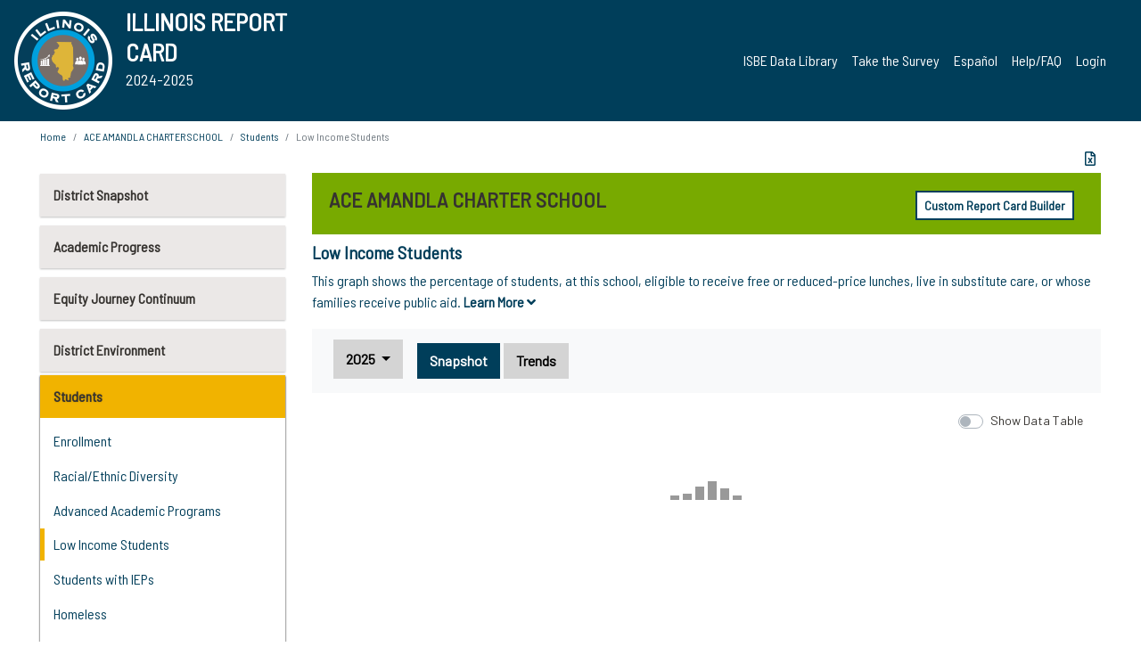

--- FILE ---
content_type: text/html; charset=utf-8
request_url: https://www.illinoisreportcard.com/District.aspx?source=studentcharacteristics&source2=lowincome&Districtid=15016902025
body_size: 84353
content:




<!DOCTYPE html>

<html xmlns="http://www.w3.org/1999/xhtml" lang="en">
<head><meta content="text/html; charset=utf-8" http-equiv="Content-Type" /><meta content="width=device-width, maximum-scale=1.0, minimum-scale=1.0, initial-scale=1.0" name="viewport" />  
    <script src="https://code.jquery.com/jquery-3.7.1.min.js" 
        integrity="sha256-/JqT3SQfawRcv/BIHPThkBvs0OEvtFFmqPF/lYI/Cxo=" 
        crossorigin="anonymous"></script>
    <script src="https://cdn.jsdelivr.net/npm/popper.js@1.16.1/dist/umd/popper.min.js" 
        integrity="sha384-9/reFTGAW83EW2RDu2S0VKaIzap3H66lZH81PoYlFhbGU+6BZp6G7niu735Sk7lN" 
        crossorigin="anonymous"></script>
    <script src="/js/ScriptLibrary.js" type="text/javascript"></script>
    <script type="text/javascript">
        $(document).ready(function () {
            ScriptLibrary = $(this).ScriptLibrary({ RootFolder: '/' });
        });
        siteconfig = {
  "type": "production",
  "google-analytics-account": "G-TR6JVCNKX1",
  "google-analytics-domain": "illinoisreportcard.com",
  "google-map-key": "AIzaSyA3l38T7SATMgS7wX6w-olRiYc1JaJLcxE",
  "location-iq-key": "7b46a94c395f13",
  "recaptcha-key": "6LcR8gkUAAAAAHugZAyMM9nZOpnP7ytrGN06_Rn5",
  "contact-us-email-to": "reportcard@isbe.net, iirc@niu.edu",
  "contact-us-email-from": "iirc@niu.edu"
};
    </script>
    <link href="images/irc-favicon.png" rel="shortcut icon" type="image/x-icon" /><link href="https://fonts.googleapis.com/css?family=Barlow+Semi+Condensed&amp;display=swap" rel="stylesheet" /><link rel="stylesheet" href="https://cdn.jsdelivr.net/npm/bootstrap@4.6.2/dist/css/bootstrap.min.css" integrity="sha384-xOolHFLEh07PJGoPkLv1IbcEPTNtaed2xpHsD9ESMhqIYd0nLMwNLD69Npy4HI+N" crossorigin="anonymous" /><link href="https://cdnjs.cloudflare.com/ajax/libs/font-awesome/5.9.0/css/all.css" rel="stylesheet" /><link href="css/ircstyles_v1.0.css?d=02032025" rel="stylesheet" type="text/css" /><link href="css/load-animation.css?d=11212024" rel="stylesheet" type="text/css" /><link href="css/internal.css?d=06252024" rel="stylesheet" type="text/css" /><link href="css/printstyles.css?d=10272020" rel="stylesheet" type="text/css" media="print" /><meta name="og:description" content="Illinois&#39; new online school report card goes beyond test scores to present a complete view of your schools. The information here will help you to work with your child&#39;s school" /><meta name="og:title" content="Illinois Report Card" /><meta name="og:image" content="CSS/theme_img/irc-logo.png" />  
    <style type="text/css">
        a[rel=popover]
        {
            background-color: rgb(255, 204, 0);
            border-radius: 20px 20px 20px 20px;
            color: rgb(0, 0, 0);
            font-weight: 600;
            text-decoration: none;
            padding: 0 .35em;
        }
        
        .breadcrumb
        {
            padding: 8px 15px;
            margin: 0px 0px 20px;
            list-style: none outside none;
            background-color: #ffffff;
            border-radius: 0px 0px 0px 0px;
            font-size: .75em;
        }
        
        .mainContent ul.likep
        {
            color: #666666;
            font-family: Arial,Helvetica,sans-serif,sanserif;
            font-size: 0.9em;
            line-height: 1.5em;
        }
        .modal-body
        {
            -webkit-overflow-scrolling: touch;
        }
    </style>
    <title>
	ACE AMANDLA CHARTER SCHOOL |  Low Income Students
</title>
   <link rel="Stylesheet" href="/libs/leaflet/v1.4.0/leaflet.css" />
   <link rel="Stylesheet" href="/libs/leaflet.awesome-markers/v2.0/leaflet.awesome-markers.css" />
</head>
<body> 
    <script type="text/javascript">
        function resizeIFramePipe(e, _pipedata) {
            var url = ScriptLibrary.GetParam("helperUrl"),
                view = "";
           
            if (_pipedata && _pipedata.view)
                view = _pipedata.view;
            else
                view = ScriptLibrary.GetParam("view");

            var pipe = $("#helpframe-1"),
                urlwparams = url + "?height=" + ScriptLibrary.DocumentHeight() + (view ? "&view=" + view : "") + "&cacheb=" + Math.random();
            
            pipe.attr("src", urlwparams);
        }

        function analytics(event) {
            capturepageview();
        }

        (function pullnotifications() {
            var eventMethod = window.addEventListener ? "addEventListener" : "attachEvent";
            var eventer = window[eventMethod];
            var messageEvent = eventMethod == "attachEvent" ? "onmessage" : "message";

            // Listen to message from child window
            eventer(messageEvent, function (e) {
                var key = e.message ? "message" : "data";
                var data = e[key]; 
                if (data && data.type) {
                    if (/event.analytics/i.test(data.type)) {
                        analytics(data.payload);
                    }
                } 
            }, false);
        })();

        $(document).ready(function () {
            ScriptLibrary = $(this).ScriptLibrary({ RootFolder: '/' });

            // Remove the Print to pdf icon if the current page does not contain the 'div#iframe-container' element
            if (ScriptLibrary.GetParam("helperUrl").length) {
                $(this).find("body").append($("<iframe></iframe>").height(0)
                                                                  .width(0)
                                                                  .attr("frameBorder", "0")
                                                                  .attr("id", "helpframe-1")
                                                                  .attr("src", ""));

                $(document).on("afterContentChange", resizeIFramePipe);
            }

              geocoder.init({ provider: { name: 'location-iq', options: {apikey: siteconfig['location-iq-key']}}});
            //End of removal of print to pdf icon for non -iframe content
        }).on("iframe.loaded", function () {

        });
    </script>
       <div class="irc-page">
       <form method="POST" action="./District.aspx?source=studentcharacteristics&amp;source2=lowincome&amp;Districtid=15016902025" id="formdrop" onsubmit="get_action(this);">
<div class="aspNetHidden">
<input type="hidden" name="__VIEWSTATE" id="__VIEWSTATE" value="s9cROftnsn27Qr5B3t68N55lMHqMDk1O3duNregsgLOL8K7BPzAV2BdCFEE/iQAOUI+AG/4IKzoy9rXDRl8m/Ck0pDfMHkOx9OlYi+PwOPV28TCKIvmV5q4Szo16olrP9qV/nsnv2zQ8HJX9l3yzXHbTy7azA2NJCgRFI9u65BdJTnkO5fDJ9Q142rNCL9mQ9Mp07I6uXlPufSzRlPNeFSSrYj2CZ3pCKi74sb6gtnGunjcFkRfu/M9suorZM9RkgrWuKVWhFod7whv7k8tgadK9smaNL/TwAOnxLGyIvMkz5W5RATNCHYvJdfn0xGDKuLaKTY52OQ8MsB3JGqVxJzNb6UWvo3O6e0GnXpSEk904AsvwX4E6h6SLA909lXssTHQDNrMMCV2U6IIsVagF4NJ8ddbEPFQ4q+vB6NDHLpr+4KCD2GM9QVekZN8DRkKrNttDDDTeFcjfOhp/UuGh0l1BJ+nFDxN4Tj6axaW1lA/hWAtailiDro/[base64]/E1RABR6lZmHDRjDR3YzevsIAs9QVafNh7CSVwOVUa+Kvge0R5k81+2XX9I/2+vZjFU7kFyyCiJv/2eI/LYygMF0ugHDVDdyhc9Zc07L4y5S6xSwzaM/MSLS06NBNBy0RwP/kNCMQSiCPrywbxLOIATno7nZxUtBg907t7b1KjPDBmcESy3Pn/hyG4C0lS8X185to3VcMV2Ib9VI9+nb00CuM8D4OA2uJxsIzfoKA7ye2EuYbDOGdGrF9mN91w+oK5dQs/yv+h2fYohIM6VEgajwIxWtoyAAWcMyxByWBFRAn+LcUt4ygOg15EyQZ+uKaReqaEq5Z72+ch7EJHF85096vQYtzn7ce+MzKD9llVPUr31LNzf8eviyOg3ASfV2DwxLTUicHZlGNCzK+aFlukOtXjLUZIxJAU06PJm4bR5IjAQV9BHq9Ipm4riSpfpPKNlku+I/xzM58l+RgjTUdCZU3szQafr4T5HjnXIrFv9XFKYw9ajbHioxopSEw3TjM1ZRi160rsGyU8PyZKpVgvW5RpMUsc0OYiinu1dVD6mFTmmXvYhaFvbTEcpHvCTq6ATlt7uSBzQFz16EcjpVOFsVtSCQ6PorggFtdXaJarlfHhBE5bmvTeGmtZQS/q/006DEyzN+lfchC1r07P9WHEhf/SrK6UeSAo6sorfWGMuOKayEFkl/yaOLuSkpbwDyFQ7I1PaT54qKzwdMxzDs5VI3IFCy3lTkIEWjTanb8g65s7HJV8FhlSV03fGEANlX4DZiKD+Df8ThQandXKkzXNhmRedov+kriMdvoIRxN7X0ymG3CT6Xq8+Wiw7UGE2PJWkoeaG9ncqyyU4aG4kMcxEVV8vJjDnQ1/G06gKSOkx0RZvPcW8bXKzo/2QZ/SZge/5FIORVl5vGnPzNQxQznv2me++UJ6UQaPnnmbARBg4KBtidIjIwsgnZPternxjvhqj7LsnD+nX57kxZiL4/TGb8IFcAtHJzseEuf6dserKkDQayMnC3xcFZWhSVsvT6RqbKu72vlsJdPiEdAx244BwKhfc11yrZJvtDot5kaSkLvP0j+Sr/R+oIgFiYCtFEm8/vxI5OfunieVJWQ0AeM60gKbEQeohoHy82eh57cEnCb/d8ar41uiav/v84XsEfNCZBntalUcCh3pwfiVXSqT/U1rUq+9D7AyzoMFofC6xqJxyZxPMF2hkgdM4aOzqCNNHfOhExI5L8yg/8MjvGyDSEel5DZ/M9mPSWvSZXmOVN+OGFNeLd5vtdvV0+YmUl8fDYRL2+wyRzBL4egr3FIHbuUI/K3dijW61puw/[base64]/LeEk946y6OIgR2iIew0HHU1AbeYWvqrUgVrlijr2UPxH1RXbWcR4qgPfRiaFMnAdW3AuHIw8eZD6L6J3MqgQgHmJrcSHL8J7dgg0VapnpoA1s8HMPHuu3/e42AU4g/FKh7lQk1IRlFECS3xxAL58J3/25P/4If5R8euddhLYZEi31jhekIuE7IOawliMSFV889Uxt2svQVn4hw+g2TZhNfoq9feoJDuzwfyu3uUPC3ogQf6lvGk3buv6R+pfPaNNm1OyVxbetw3Yth+IckJz6YFzhZ2zJSXqchRTW+HM4zON79ZCyU7ausVJHzwokubYxWm726Dh9bmE9IX9x+2grkz/qv0S8aNyqcFXLUmV/kMJrTPMSdBm3wP/vyLrVvp0Wrl/RaeqAs8xKwX9UV08ucYJPAH5woit+QeeNS7/5YoJrlKlelHgspewXum1EPF4+iO/+aR92A1tEvHJc4yH04X1FXIzUGLZWwA1ACkwguiPIu3cgtqL1yngkZxqMCWQTXDuyQjw+yI02Cb/a1Y33423dLFqLhA/PjKbwcW8RqSg8+56kJUjJXxY42ThXxJrcnEceZi1dVAIiD7YCqOhsF5eTxifS+udbMrfenFUSyqSPUAh2jekaPF6IGL4XYAE3cym6YLh8KZUir8vFPbfkVvhKeKXERPKChf1f3HqGn9/v3701waa/qitZ9kgOPFJvZdV099wIFQuFLRo/alxO/+AFqkKltC+Te7v2lpz445J070uSigXqV0iMv4ufVUHrmZ/pPJox2FaGRhzqpfGBq2Ye5LSnEQIXcOWhdnlqDQI8w0bdo1yvqHwoBlGjA8Ap+/157O+PX7IXahj/ygEomSgLNErtVwKv/9IlJKGRako5kDO+a9P87yPfqRpw40ygZgQKgEapAUOY0zE84HhxOpXD97vkVaWahrB+k69HZyaBxqc4+N0zUbulSrkzCL2j1KdXKeE5jUEig221zS9B5OF14wUKxKDP3+UVQdx8+vslKTHniE+377RnN0U3WEHXQRF1fN3NwLx+acdDzcOTa+SrJgiM0PTAnqh3xw5y/YCu8jeuFzrVQoqvWW90WDWVel/PqF0atAnOzApJCBQ+BUn+umfRov3K6IEwIOQHFY97E4GX3EpuhEvMzxfv3Sot8d/qsOGXaEzUkNaSYUqVyJyPxLKxobGoKRw2bIYSK6qCogadKkUYWHfuzIMdaCSLlSKiD62VA/sQpRz4HicV+wE0aT12GJ0E/YzbXNeAxoYqfk+47IvBLcJO7Q5nDWJVWO/nDk9syYUlghKgWqgrZ66Q0yxduTBP1odsLOIV87ZAIOXauaku87Okh+EZOFq8rSKIde4zb8pdZCbTfa3ONLA/uGdAzhjTxtlEZztCvha9HePmj6snUmTwHNcWnQyKHHLQe0G9Db6SOMXofkokO4fbKuX7qOidwGLvdi48lcilYF09FjEh+/7M47vVT/XdsZX1QyeD/HrI7jTEutxOQx3QcX2jYZklfetSQq1sDWFnDcvZcqu4vX2PvQcJYli1mHXUJcq7f+c6jQ5nhe9IMPGKD5JmwcNUe8FTMXgukUgrbdIfXqa5BFLVmi9yA9oer/MGhvKrtphsEn7p1odv3WYUz5Cyt3Ov+f8yATjowazhKP+LMXM9hkjUcHWDOlILGBs9aKv/9KLegz1srjgbq2OujoX3Gf+NIDiHshIQYSWJhnxmWUFYzgXLO8lzP6qZ3sIinJk4dDONZofdlZhae5ykRNXTAKLgL2YmA1Ad0r7eUk+Wm0qTR+E7h0NUoa6Guds7uKQ8sZ56CJkbrQip1Zk8IQRVCTgjWVzCIPCGxs3B8JE/[base64]/tnUkEwSC7ADlBVKrUP3RhqlXHZu9J0+enY2bRq88hcI/PHGct1oCgdory01r4+LpBBHLe+U6zujBn6xhp0QytH5lkqVs+5TArOEZhfiAXaY1QoDDqZdgoOykHnRCR9GzqMm5DGGo+kg0oeCocYKX9Lnzi7ibnm68et2qemP/O+BqVz8gFp+CmeOdzN6JYExUD7F4Rje47pC+yB9yV2Iuhz8ujzI+Vjpxy3Tnkf+sYEF8+HqPnBv1Vl10Q/t9rtyEB0o9fPg9JEMlLMz6iBxXtcgSZZL2ViDTCqRGW/SRo9eemwvUDyFEjw+uIgGXxOfbgB2VlRYZpeL9vnMyvE/c3wnLF0oJCne1uyhwkm07mgyVdIFPLk2qlnmNAfGS2gKyc3Ipp4JGUjXoqtJ3mG4pXEPPDD3m5rpIz1E40XWqbNSSB9DbTq4LG7fDFxg3UJuWiGffN6BTKVCuB67bPNLVf/YiI9mejlGJgu/[base64]/SSn2fukY1cyj/40NqiLcS5KhGaCOqQLp0XcKzp63sFE/Ygw8sXBr4hYaggxSDPQmRO2UKNftI/Rq6yM8sLbBILwf6RTa/339tGrtpg9hj67Ztxch2PyPx7NGKSLDPApHJEAISshbGwu492dlYI81apb8u58iLkWWyfQDopESnFKbCsI+cd7hpmIjAOxMkG7xDVAadfQT84NUclwh2p/gi1IHrAsR3SkVVXSL/rGyrEaMqiB2dC1Eu7QsrZs+PzvEPCqRjlwzqMmyyO1RSxzJrGGZ8WgSDrDqQ93umf/mgnU/5vu53eOzTmrUihjYwQKF28NAEUp8Gd/f5uFb1b7r9Q/O+1BwvutAWLsowVUNdBFnZb+KGnhrySvbd3PiCRJeUMmOP52vzk/KSqERZ+D2SUMoNPBplkaMI5d9c02w/Mtsk/iDh5pWIivkasFmrH5Xcj08IfWxEmW91DnUKE6I4dunJlBY7aj54BO2NB4RYTI8th3uRnd2zWe4/dwBhYi1UJZa275/JleA45crKO4fdPuAZzDeCHAbgGM1OtrcvQ7DCqyZ0PgGGWW8icZUvJ0nt4Q2uoWhAkRtmklb/5G2AIatohRlnLdjHBRxEg1gq5iESoUUlTwub4p2RJJJnqVXZOfVO97FjiOyuCI9AiSz+/uvcIw0sr9Kd+FDkLIJP+JNlDEQHKQ8C7VuhLUNxyhv+i7ZYmNyCIUXD+te746NeLRIWERhbLiQjhR8BMFwe6So0RI5Cv67dqRDct/U/MkrUQEATdYrbCQ2hH1/uRgKsC0VPaRKm8PlX1FmOf350e4dlgBc/3brcJZUIWDdKhqpSlqAzXB8pfXqZUomarlv6qVFa3R61WgGPP18vJsJ0ZTMYpJkbXV7x/udqJXjABBN7cpR14hSRcIGRg+TqONsn00ekh+VmqmKJ5i8Ed+BoBKz4taE2VkvahW+FTcYM/XfmB2T5qKch58RAyR90pndYqr1LeWB8eNa96ABObZa1ooUWmI+wcyNgJ6kyshpR8Dd6I8Q30IEzAKkKyfA1iWH/uvkI+pGa/NygnMGFpUx5OF53igGHkhQjmQSXSCgOh+0FI7Bdo82rO1p8yZ1VoWCsRUvJWvl+0bOazPe8DyoehBBI20Quq95LqeO2tGDcMdBtvBNYt3GKd3dIXzVDMgThmzqIMYAs628+lJiKwesgaY2/dB+U6KM6Nvz6h2/Aao0FSNgH0p6I/NCJqyrSLy/IGLecCM4de9HyM3wO5YDWgnbpdKdVaygqLSg7vvsfOTB38dj0Z17nClYtQfaWvblcXhGGZz6Yu9SOfvTHRp+uv35O4J1Nu2ktMY/BdYstEseN2xOnOFc3DCvO62+SF5zRJj3yR5UQUdEGUnYiWrxQOQsdf+Iv1wbcQ9UnpDUx9xVCIoUTDDWrrbLwWsjfYBlRCsp5e8xDYGFZ7L/zfFTDWgHWLP09+gSbSThxFofxBSpZKUqIUUqnKtVVdwvYDJ9VLyhLG1PkynkPE6CixWdTMfSkxtUNZszlaVWd05UJQiR1Gns4Ch1t6expe5G18FGQyuMkWhqjRKmoWR+FduQ6jX6FynvYt9DZLEIkx3Ba/1c3jrsDDnRHKKLhFKRxeQrZJ0Kyx9u6mUds2Q0U93F+yCph40IqmkmVMeym4CNIjtU2uHwIF0i98Q/pk/VNuXpw3FdpbwrhJ3QSsd/uLM/5jrq+r3oeuSJxfqlcQ2DpylnzwZHBzos3vX68EPNx5OlBIvsxaLUehTxMj3dVQTVbtoYLjOi0hEc2MV9FOKhnHRTMfT4CzNuRX5dIqSYzkt6TGWpY74071a5GrVmaSdzCz3HdrLYKK3kUmj0pMbaR1E1/ocUQF5wdxhH6f8pQyh1M15KFyFcL/UZHe96hfoy+R3fxiOzFXNTReLuQdvRwmfi9NlNbe6bYWvrs6HfvdxDvEBany6UH1mimCeG82mOvY4YnkVqSSRd3NYoGgjUz5GY49caXhGkuQnOmZgx5QXQwDcnifQKPBi6Jz7TKy418tBlcx5bDXX3jZ1xuEiK04Vj90eWUGHUTv/dmRJLW0GY8RA87hzCcpI4oSTNUgXK4UN2zw7WO9vlkrc/yP6FEOeCEtJx7deoWZVLRtsd/IgQ1cl+CwD0DizZVHoO0h2zIBSpDJXsOsEUZ2dKj5dngQJxYpP/WR3j/1C9rNaQfGJphOqfRZnFwedvPT3iGgvxCnagz/mg6bERX/k28hZn4mrltJnpfp49clR06Tx7TcgRKaAAIB2aTO4NJ3sROubRJl+KHVJiRB2lE8LZF7j3pzSgXNH2e4xchfJNIvEQtXO8f9wQROzQCI0UDWEXUhxh4R/DLYBchlgduJOVUQW1YKpboEm1twhvJghd4q1P5MXD8VeGv8GVQIOT0BbXgotzyBswPwvy+fO3KA7i7RuEs0gMF9EAA5SaK7rxgPlzOQHghJuMi9sGXDR9taB81PLa7juMRhJNQ5VL69CViXtvJ1lg4MrmgrcPqZ7quXWSd9+Qg9C/TV0flj9vO3iaLgAFfJJiWquXtC4sTLnAFhTbE0V7eM7/[base64]/5NUNwf7u+DIxgOV/TKMA9itwN0t8jw32msgwG9taunaQ9xQR2YTVG7qNrazyzHE/PK6hbrZtwy+R1LmQhSgLCc6tHGaVDVnpL58J9rnwb/oUUJPQB+FxPAOdJpLw5tFPYvUN/VCnXx2HdZypE/lkZkT8jOy/RVKwd7QtGGEUguMUJnqbZ4LCiYwqRynj1vcGQsWMHSWiMV787DasMuONDuOM35w01+EpSHPkZm8yoYnx7Q2AbUBuf/305g8gC629RfSqF/Tx3CKStIpU9ShkEbp12rQUpwoGKXRSbEdXi7zeK18S8cueXr4Le/6YXnsfYR71cIcHogz7b79iNjl/DiP3qDAQeX1385RFiPlWjiV0wdzSDGBAvfY/xvKjY4pdvB1mb4MK1aBk2NtsmYb+hd6aSowqIIh1aS9ZsR3ghIpNwqjHIRLdogLxPt+Q5zexqM9s86nYa7GOLI+ybFNPJzrCqiSG/L/MLdXNglqOn/vPz+Vjvcv6V0beWh0H3O9GFyXyGlkjrMjaVQIVIfFCMY+8zODH5vWZzAyfyjtsmA5GdK7AYTvR+i0tNz/XS31WAdAXr6kGZNJHkMbuXiBqnRqtU4ZyBZBucRgev/2UClrd+9BAQpQSqwMttNvk0gvC+8TNRIeEYQdkf1VlNldITLsCsZjJYN9u/LyqIUdm8/KOiKeigjuiDkmhux6CrkFrhusMqKgf3DBRjFhKT9DMhhGDX/g36keMeEKrCZU1Dvd3VolISRl4oZprHMeMwHLGuq/S9g1Ghl/ApjUtUq7T0RNHTy3nX0rBNSSDzwAfkKKXf03DxquuO3J9aMHoa4/9L2/6MDvb/rpPkI9Vb9au0r7pzWrMagQENXnaKurPpR8C4rSTV3pyf0PvIejR6UjcExmgjmiB9diuToWr4F5+JULt8rh1fv3U0WKMWWdovgHHh+nzovZEz1E3XE0e1PJI+6DmvOXORKa0X9Sog0jDAoQs/1jZTpR/XBTtuBOrSH+4YuVSRQnGDPTbNXRROYxyw84FxusTDEn+/[base64]/vXk38+yE9uGRUAa4WsUpJ9gvlx+op9joKEO7xIp0K8z5odBqZCCT5AKPmAEExwQm1FIMpu+gqxrc2bJw/[base64]/ScbIzMdXKB0Wh8Guyc3GOCTvhAi5ifvDOLItxwxbZ4JtlTk8wKCOzJVCZAEO8+ke/[base64]/5zWo86rzG0GD7XnfFBm7cTfbNRbbaAvXrgKEgWSnVeM+8xNPp+Dd7aVs6X+XW+URpPwsM5MA8aSHpq/JFO3RwAmj4OluNMbNMVossEmXxlJbiO9hkO5Mm0tqE/8gkzwt8t2e8l+sPpPwtNkxUEcLb5o56FDn1bBn/G+sWGosGS2FgwMEihczsT0cSfAY99pTrhjAiE5EhFoqnu0Pw/902k/rsSkkS/Xg6iX1PcGsmJf+C0Qytu/Ml94TlB9A/aOtokuVal4c4biFh6hKuJh3ml6Jx0Q6Xc3OjvfApbTVJhvl0+FAUs9FTCKqAGkxeWJYEc5LH/Ynn5VIbgYUwxpp6616zO+eqo7Po8DB7EWIYJolkuQsJMOy1ONtraAg/anHlGpuUfyitOZiUe/A6o5JUAYLLYG7pvPtFkdLnO7C5ARx5wVRGUX3H9grppFWGYrlz1xeLQLgEcpSq8wKTwNA/15x4PQEp8kXiVIiwzURIfi77ceXjCAOAjXzZGiUEh07dSaeZXfXnRpDjnJ6VqJ/DkoxK6vIDioxD48nCTxe/jXQzBLD15YA51h+WZF37py9P9yaZXaO94j01aBgLl5Y6ci+h9M1pEJNS5TuUP3HQXlDsA3Ts6pVjF2Jyzh0TqLzyIkcvn0EoyXbQ/AwavpLhBCSbCvb9m+u2ekLDcwXpV4alarGlfjnWwSusurPxRED2EaRp/2g/n0N37Adpyw2T3IMk/6cau/brjY14z7n2yhS3zXgansPlESs94lWkejpC9xj6rL0EjQ4zNJ9ppVQtkfMLI2lFfGCMAbAvBKDf4Tj1f6GHjC3thq0yAGnjc+UPmkuDCGsB6AGRMCehfc0PNd0CAkpP0KSq9WDWAPXyzVIKns3kH5ShuQsrOSmGRWKAaXtJkKHkVRVxRCPnbdq66n2sERvSKz6PX2PF/nK+BqkUiGomUBp6zwOXqzQ9Lz8cNR/rjyIguILPVFPUdLQo3JUBtnyg+KXmU1lVaC9mE15amU1buDLd1THcR7FvrScOwuzi973902G5rczvQn4Ho8BBq/MFqUVPP3sMGsqlvtPnE/xc55V98ohBfAQek4cZ3ZHRRQNE59BKRebQWVHq3SVIb0oif1u7A32QCBH24xJ6WHUXxXKeQHS+Qq/yjYW8vMaIT7q7FwBaGSku4/HhTYPpIBzZTuELF49wPMaR/K8sflmyYhPgOjKNiXCu4X19BsuX5TeBKQLguEvSWMwKH4KjPmVTkU4JK364XpL/RykzP0AuKkRZso5WolSRXeQSkPNLOjBYUSfJRqZNgS1jCQA1g6Tw1aSCiRFazGarAsTTlnkzf0gRAKyrLtg5RS2BZdM2KU08oTAtl0EowYSaecAa0S3i+SCjoY5/WATQ5Pw23h/Ty0D0VBjwdySq+xJeW7Mgwadke1nP2ytNR0ZKkdyGGIztxXrkp0QS4zaPbB5j2HNbEL5h9Bg3hoi0RrParIomV+FnPZ4E1QFiVNGT2iPCXD9SymgGwmZIHbBEB6qdADUfDGAw9i2iqwuEGemsaYXne2dllWERVZQ2iR59eJ04/TaouL32IO8u8jPwlufqdJuYsGyLnf35bFcqoN4RF87BMoyxAaWMLbGnhmtZOKBxa/RGOAU3QoCPt0N5EgvplrlsRhV3Q13veHR1UXTf6hclkVmHZxkPwDI8RmYlE98YrJ35SUE9EUIP0XCnfmYNTyvAbD7eoR2XBQjvLgMgtsrKTQqpTWGXuO33O/cx8H4AfsCQtOzUJlFeWotaR6LGwSVZj3oj0oT/a8Yp0X0FnVCW7BmCb2JMPUO3gg72MZEvXcWp9dFYhCaBzDrFg4RS1M5hM19lZRcxpBVyef7UBRWM1DUPPA9YDJUerMb46BpNbNHeHo9f5LIO+5wBVnvXrvQduJIATn31flr74c8IuJGMaHYWPYfULqoCyoDvG6sMO+IEYRLOh8+whTeGbNm6/DwUPFMfZO+mDSgX21VGNNQ5HS1xp5ZpCViwbVvDJ6y7wDwGIUEwQf9UjfBrg9Sg7+T497/YNy29QvV8RiI+JRkMsDmL9p97D485sIoQAwuMKgAud1m2iF4wrS71rA1eOBqVls3Ur7ge/hf0AnE7bCqhxULkJ7m9Zcsiciz7Xg6cBBmOodYDTQ4Q/t2h8wsWEkC1I4z6swkQhu42KtyJqaUMjGDm3OV6dFYsjWpZqBkrV4y/lihKDT9E5Ltf4rdBwQQUJQ4es1SWSw5OSA/ecsVghki2mhHgvLbb4EoQgNar1rmvqIsPu4TM7hGx4k9F4sbgutenHb6DOXV0+5mfPQsBioebl5PiM+ICOfk4n9uqKh+di5URqv2ehqeQBJwGuJzDAkgbNG/z2IZFpDEc1laNV4WjXy0kelZja1MXPIMkIK6vdhBM9C/55/J2uWtM3Si9+GaLSBfnUB7VakirW47fS7MCqf77ZA18HglPbjIb0UjeCVKkptUmbddKF3ZHpdIxDDYcGtysZmtKUx68G5i8Pm4CP2XdKItYCJynhhtSYIKxvA5ecw7KM6AAE2hsRTZZ6u0d3ALE5WhGmwKYP+CTKlKhiqwAbdUV1UYa0xUYn6EWYXI1LUISfIC1UU/l5BagvlV2jbMGxXoT8/7VzSWEL9R82UwAssTUhDLETvuL8RGlyCoigkvy99uftkdsOIsm5iXZfFRktnaVJSe/EWXedB1tIZ04/gq6vb3kj/+JL8/GLfh2faMXOk67qJXpj0ioZtge1R02FsKT2KS++5NiFRQe/wmsGv91tq9cYxvpseywJBDHlScD2FN+ndAEAb6Qr3nyCaz1ULSvqJvZdKrAvKrcPeRFIol+NHYkAyj2G/SkNxkzmo9KoVuzhB/m6DtQmIiy6EQBR03IEMW71U/[base64]/Nm9XpO/Qm28tV0CZ9i8yPzPj6qilL+ZCQdlhXyyyROmGhnlA5e/3AEwHGs3RnyeFk2wC4ayD0ZYS0KnjMT+V683G+2CAq+GOM5RDXFqtECFx3vHLexwmDkWb8+VPViwLAymMsJSibEWHQML4GFR+ljTgxDzgamG1BCtUy7NQ/JZTKpBuK/jTd1bCyw6c1cEaCJUg9a2MdRva1hX3uThMzV1yU5NewLjP/6L2hK1kCGaUjVTloSTPah1W1ShVv0eTu/IrwOM3kt7WqT6AlioACCdNmNvNy6VOtCKWqbdFqw3Ovt0D8LsvBF5irBmPJgzNJKoT/unRMHatdPS1yhUSIZhuvehszyXbV5629s/+ovdLXGtamIZKvFmBDe9Tv7qzfShtsRRdnSP7sOdUqZYrpwKhfvDLIHmYdOyJQ3fAlE172rnvukzP+ov8oFVLkNFsXLDEOzwlttSqxzmX0wc3kcqw1jzSwSbXDm0EEtoS2wrKlx2e6NSfwGtKNn0bkt4iXwXiTdtKn1/UmZZbnyNBgrSCKgYKOAGNGB2Z3JTChDckxmHpsZpkCTNCvnhHeae2xVG1Q5KeXSVWjznL6z7iCtenThS6L92r4sStcwjWpbqrWLv1EpN/HLF7Sw9avJ/3wSiSV76KuM/RTFch24BB0VQCkGsWhpC2yTvOpSad2uEZScgyCF2SEtItn71bYIPu1kJogiBk3RYV+kL1gjOattg8rurWKExcQGpzAYfqCkBj2oWsa6sNKBQ53YtxzUv4YxEv6fUISE7AN0IewbzdBB6503hgYBHiMgf+BsikdfkHAUNS5MN53AXDxakC6GVeTYIOvDitNgvY8LDO9/QptAP2nVAt4lCladnpcNzCn4UrNN8DVFLEG2F5d7BaSDAZOZUUoStFOt7QX2etoO3IC6bRKlKY1frnJ1b8yAz0cR+HnpiTB7vPWQ0e1oU+V8Bzbm3YbIrkK1bquo7V0MLvRT7SnLThPiR/HnlsaVPWHKE21rMKsCy5RNUZOdPgviflXoeUu0ERnSSAXm1Js/tADREOxEvsZKcQU94pnmpfmAONVBgY6css2rcZUe0Z89w2nytUtENAAL4vgiM0LuGSRNivD9fovjxC7wrS4oSQ/8QVpbzqCjZrYAVPI2dldtbU9LOJGozqOnyvwA6ZdNtx+DpdZ/o6Q0okd+W2RmDn0QeEdpQClgYei1+NdrK6pt/CuywwNCfAjBF1mIg/azXB9FRZdbVCcnHLsZNBumFEdkOBfZbcewdTsBSXUoERl+99fAYYGUL+8Wi1pCMw4GXZCGinhq5C6B+9tN9gwDGscmdTtCzCjW9So8n6ykM/9GXn+dEDiuSE22OdZaRLOM3QInPng59k/+xrPmFRfzKn71FyTwJeHVaiIj/yIiZ8UQ2H6u0x0C29awlx8mkIVsiqsk/jABvLA75IMSry/dUwlgHYoYbj2k+Dvo+Kqb5Y+8Cwi81zg6lE2SDQ/GJnygn+V9dmY00u3hNicLWiVWdsbzEu969NFNmkoaF7t1Sf4M9tnow7ydmw2gOonvYZ0BDHWPqYfPpqEwjfzZgQo6NFU9waCFax3xJd8c60bYC/WRdXxbSIceXEFGhLv16ZJ8A1g6NjJQ2ik/b/i0PfrCAOJikv7HlHQQRJ3oolbQFmqjxKrZs5X1IMdBtsoTijFPF9azlVfnDvTgIdOk1Qyu7KovMtnzWQYSfIUpkzpo1p4xYOJQ7tVcOAxZcy0QgftI7U6uuNzRdx6XaFnCEIFNERrO9c/azwSiCRfRRkMVAw6sZjJ+hil9e6WPkSJGmlc1EGUp/8O16xzy7ywGFMFgHwpljbxO5a8yImhJhYXVKoEBvElrtcw3MzpigF5n4VTmtkPLB5d+/lOmhD+XD23ciiwvzcnxuMKq0f5FIjleGbBa8DkDDVi79UAVveXodFoGXJ2WSakWRoB1sMGuNTa5ITlAoWOUa5uLSLAsQTVWyOX7C9GBnjMeFfP/jyMj/QoQtC3k7WHUpFscsJEGCowMnQTYywB/btUNenaLVabnvYhVlC3B+j2GB7Ce4Uz3sD1VTRYSJ7OTU0XPnT1GXCEUSXp9BkBNNpwnEccZZHkV+ffCL3lozT3SU3BC4M0Tncftmd+fwniglwzeEK51rHLeXa5iiLMvfe+Li04ySdLRkIc/toETV0zmdEwRJLXldDl/rASbB7ZL23NWpx4jF8BJXuKwoN9IvwTuj8kMw6dphgvKjwecoq4Gk2GvK6E3u8yvd32sO5r6iqNdJsUUrXsgJQJdyMIRbaNZH49BMKxXOLJfA7AOThZ7R8EeMejccvKZTNFO2jXKmdRX6HxD0oYM+X6yKeFHo/qfOTkW7XBVT4Vp8Ujj15GciX/XTzRbqW2FXlrUALCutNg3zCaMRwvcyoah1vI9ocR9iDEK8pbq5wNO6f0t/QRpdkdsHiK87QALq9XPrEUP0avhXkmaTY7W2VbpCpmKneb9iaNqqzDyOs8iPmAdvOBbLAf6EVdtaZaH301OVYsGm0Y0NbmTvTvImOLTP3olW3B6IGCnW9ZiWLU7xpvXqBoC3zGt64ncTcJdLWb1qn+BqwabKJn5G/dXU5jVCSisKxqDAg/0/b5RI7yCKchZHt06S9aGZtOn7KjDV/Ss0ORQ4bNyOlASOftt2kRaHGrWg7SD0TIX+TZ31mYSrPP/8wfQuYTctRRpMV24AHUeI/d+CRTXaPiid0fEd5BvQBsc2ffRUjFSLYB5SSVI62NrGl97QH7mYN7mwxzLLeFkE6RjjSGARtIm293d8rws7wAFzzaGey+iFCwv72AUjoRxMbkNc7fplTl0VCv5Yj/[base64]/F4NpdZftOQxpuXayxS5N0GsmY1yGG9ox8OGRi99IVY33M4TbdRDB5Zy6vtW1JChZKMyixQCUFIHE84uM3K+F4kt6ucKAZubn+XagnLoWyl9ZrthsfTxHf/IHwANG186tGt/Q7Kfl7u0uppMBEo2TNGebxJiiac1zJaw8Nlk3zc7nMhhezeJpSHyAG7NvfDgcK1Qt/[base64]/GPLLl2ucqrMmAsTg6m2UwcMiy3YUimt6WtlLE71rjTxmtSquf0Vng+MjW4zXoSfz6IRsQpYnBtNL3cnj8Ib0AVFkE7w6/xwJgqK0uhLGoEMBO6ISp2tWe4/SaDd6FUSJd0oUDaKBALnG9v1TBl+m1dvN0tQ6ja5npQd4kO5OwO4/G7twVa8353cQiSRI+Hx4AzCfpZ+w2ycKMix312Kc1/vnOwLUcMeSLcJmbvUv872woqrxE2ICv2ENfXWVjxUJQXPyIMzCfbyHCt6xqKciHP4WTbF5BAL4mXB3tH7KCDO4zKFDwyC+J7kZyj8a6BLADcpKvmpqBWS7wb8OtQBDpUCgcmv8sPdviuLQvMzSKNywN+O6ojpXZYj6bKmNJjJWbI3ScJOQDNPYGqj98+jjnrFg18k/HlN/bQfBQ2QQk8oxfkBwGipLHH+LBHs60gAuweYzqbYaS/O8Ri0Inb0Ok3969Vbbcb47RJBMpH6fWMSPj1OrvfinLpLv5UPQ7Ht8jHy0ejQVQpirjvSZ8GZo9eDh3V3tELboAXwh1zMlU+owArk00BL/p/yBv5RwAljd7ConjPedrUILeN3fiQjuCWowMwzqEZl2Xk2Vpy8TXbDNUvNtYRulkvW6cyn2yRocae4XxS3DlI+UnZES/OwMKxWbkKOtndu/[base64]/Tyf12RlBUWcPaAzMmq4n6Tce+AV/YZ+l2s7rKyJupwLUJA1oz6SCLMUD4Gz1LoM4jjc6fMMeYdzkm86MxJCw7RlQXowHQkc8MocAhDEhvr8H1q/+AFQzgLn/dF6WXOiePVdaISaiUU9tvKMnFVWGwUOftJhrPc8tt1K34gbT8+WyE/E8SiKT9IjHV3YRFfUkFvBgh5kIgkVGgEwfFsF1+YAMdBifAA9uxJ5eKh9xAjAjDiQKl2hXjQUFQNKf4Cnb4x/ef4DpM5Lm4tIkm3FgYiDrlZ1mnFmMoAMDKkX+5IUR3EHJlOIt7ube0YLn66SVMPxl7w0gdmfW3sspQYqqssPJt+MXlAAgVc/6euyJ6hHsQ/M1zq2A47DD1OftYBkvvtvyCswDz7hbrZRqA2bJyidaSASNtVTrDFCGXWMnU3sRv6SeUOf5Ese7Mhp0mvq0ygAmHdQovC4QVNR2iA5wamDF+p0AgTlzxIXsYYCI6v9RC30LP27C3u7IH/YKkr/3Cxx3zV0am8NF+N26AHUjCrVGXqM45IER1fYaOACMx5b1vCorshCvIzTTfACtDTuesVWKBvCIYVPQ7TtL0Ve0dK2W/f1Bv04zDMY/b9aGTpybA2MKGvbu1S6rGPqvaSFOFC4q6URI/zIk0pin5kVSLUy8maphOa4LXhY28zrJI8xi+jqRlu+qxtaQF6wQ6LXjRqOQX19GiWHyU6N87Udg95PtFnc/T2YNQGpCjtEDjAzs1bNVUpje1Na4QVk7KXb/l0qmUlEz5JFfn+49bFXQbN4MtEZDyT8zIVctEDGVzBo/xaC/acVVwwabpiZPAQr0mU2W2s1KaslDlAckcMw/Lnr6T+cRqdANHAvQ1BH2mAaX7fDakkcby28QKyHK2QT2YmBIs8SJAQu+j3/Uc2MU0I14tTm9HzSGUGqSqDd+AJBbara+W3p0BbiiazlaiKRBcfLI/p3O+u3S8L/tr0dptH3WfTx1HzMtB/TQkO2CQXhP9fQhv1GBm/1GooUm8+F4l0ptyCjKtJmJzve+KMmKK6PbsFoU9ZTrphE8iu9u3CbdqgknZdaIe+tI5UlmDSo3a1bLFOE+hW9ttSXz2IT4rdIeVcFfd4s8tD6xkuWCSfoUknFhXBchsQQLFeA4fN9xN/ojLAHVXyWfKTPhcXGJihgdxXBuiBD/M17zhwux5GjuRZJDlNqoF1zjWg0DQKDkG/3rQnhutoQquX8jHoQPuRo6snv3Tkal6q8B1dhjlKK6Qo4NtH5H6k5im7DRU47Ug6sgcHR99gASmL4c6n4JwtdpZRO2aQZ4FbK3BUK71BJVHF6TolHUSgyhcDr4k+k9jWswvGmq9hbi6vK9lp6sEuu/ER5ke9+3Y5xjVwSCSqOgpvxdTj50uvnswNFnSvw2kWOGIySB/6ttQKc/UEMFdyVdvGv8vAjHaGR0v3C/6tDpu5d4xoA4TTayFFsE5ijiY6HTjJ13XziC8yboKvtlFifCrHgmZK+7anOi5w7028WLEmzQq17MJTEDAM47E2Mpp9LWwvcB1IqxrbhNf6/YW1B2YSt/oteWT3InD4AZrRR7Af9VA2Sy/dxrT1AVI5QGRSgOIT3PLzWJxBajKPOqpOkQcqjCPKSvEVTLFWb7Y3xAKyW+0dMoIuefQyVvCVR270DuPcQywo+xgyX5sMtzOHLBPTK7O/1r78fCnzUB38hhJVoICiHoWtl7AdLEZcPdaKvCNSRXxW080AqVM2OJ6lpEUaPDl7LOvBzLn75oQ95J1AfsfSTbflaXXyvDtGvKO53iFcZYC5dWc1WITOoBGjbpY4c0Ne5wBgNub3Z7JBWtGyA28TcfoT0wkY+LgUjelNJziQ0XAcKijJvIeqX8iWqqII5zBnBU/0pQuyaG9ahuVGSuLhoOTLDyekocVkeBeeBHGMbapaiiJpRsTTltqthqr7GKaoWxLqlYGU1gwflBQJPDqzneWAC1zS/HLVNz5Q5XO1NiU3FeaYMkDv1iOJ9yMG6yN4eCjBmBpKd56+3IaGeXo+SrZJAr4wJBL17KwZYn4Wq5tZjNsC5iq6RfLASw2VDWURvXZ7vI1myCTTcpXU+7gdbnnTWKqOl+moMon519PwCJZidOzOP+QaYxbNPm/p7a+WsoRZhx63kk+G/HIxxleM2cwfI1pXkrX+AfbUiGJEpMmE+MUWhuinGZ5NTnB38v8u3Kl52Y/HhGZVH6sESP/o32Xv1PJCn6/Wk1gOjyRke8jHXgdOs8Iu0QyNwoRTcoThXE+DNj7xwQz+Csq2TJjgF3/9cWBgWM/yRQJ2YBdIE0V/x0A/3fxQBWNI7F5FjMvMt0v0FLpmtYllc69CmRVrxREOgevIe0Fn0J7ikhPmdF/jpTJkSToYIM5j0oL/[base64]/D48/Wd1sWeW0szpavE9lt1pJxeC1Tp0TZLHVsqv57lL0wI7uC2Dc1Gkw4cHdDHz0YiTjX/W2O6YQN82ANtg/okpaBVIR1atk3CVsbcbqdAj//YtZBXY3EI+3Y/DxIOTHrGWT/ysN0b0OqeKh7B5k+1NUyRXutJeAhvLUuu5YsAUt0yTUy8oMWlhPEAic6MQENxFPnMxvGaW9jitb4/hSOsjF3fhHauLC2eUW/Jr1GWPj4eh/rM8A7pWmhDOnGReypw3SgHBimg2LImWfYfPCCGlQkoHNLuo3NmlYNL8S+D3+oWOiuejbnCP5jl0v3XGnG+UID7gvBp9dZ4uHBO/jOCBphfAQMdvM8aYabV6ZkrGr5yfamFEYX48jY1JH74Y3J67UbbMPcRRVyzgyBUa4DQcR8Ukhcj+61n7NSyradgnvLvf0c826Oo0CGsaPX5mMNwuJ/Mxk+yTh7YiMNtcs2+f5dzAkDYEoc+rhZWwS06p2i3ERhQ8olWxGy9heBMbwVIF6igEO6tq9OeKTnttN3DcfnyvTa+u3hZ2zBH5PX/7WScTG1rBaaWdiU0wG43WP7Ce4f419FZEWXOzcMUeiWH0ayMX/DUk4vcKcNfGSyZRl63OJbo3bO0pYLcdXzTjKLwia26tXe7p4gNHp4ko3/ZWcmw3EOjNKmecDw5PUSUO8gtAty7Wjx+5OBz1QQQ01ognQhF7tdXlOfnPiyE96x6rl7HN+fqWRpgiWbtirjukRhsrRjsB6h35iDzDJdwOKUDDiKT3FIdaheiw2EYo22AkXomeyeIWP0DvDcgP2t/gcMAtQZ/glrUqsp4yPiQ2plVpBocZkkwKmYF9ss4e8rJI/x2oKweIjW9OuNRWuXmyVCqh7Vbizm4DygsAXIKXyZ8T2e7XPMgFmQLMowYBrGn3WOzNzmQ5zi6JB3LewVt7IbACf5td+uMvxGjnGILf9ME+cX0ZWRV6fpTREj9hTckGA9h1xP6+dTfrAfLgix9zNeDjXa2Chqwk1TS0IQCSdmHp8v7vDSVQtzuw9j/lUAJfHFrV4tC+gTaO7ajwRrffP2SJGGaQg5hsbEcUxH3npyGXcg+p+BwVC44+F7WaQF/4iT9Dq9qLWC9A4UCQ01VoFuK8E5rGNiEcXQoCTzZHgxQRMpGcjts29r1wQKFUyemv1v89lDKhZaMUpZ+JTgsX1ViKW96OhSgUTV8gpyczwTHDMn8U2VlwvohvKmZvvcBrokb10sJ2CZN+mSZAwwhS2Weou+IJbPonvU2ifmrSh9n0FqxZ85aJEmwVLCcN0s/+fOfuX0mTm+cmPq2eU/Rx29OkAojv/jtAm+W/n75xsde5RTWtZqQtAFHovR9hubo3giN8D54YaG0Iwia2mOhfNm1ft+Sfzz4m9DvGEGElDj9Hz6oqwG6o9fiOb3MVONBQe+3GpTK4hYaX0w33U5qW5LRQPFZYdnYFDNmJUwBNaHryJrfQPZLPUawRRG6SErwXvXRJ4huZfTcV0RGapGxVanWej4p3kI3SCZWl4Iy6/[base64]/+qcUkIkCJKOn1AAfAoqBn04u8HUWP2O2+dRSTTMNQ0HSGzHLSD9xZ8bdVhjtiMn68JoSWNTGeVRzL3In1kIv/2E21V4xjvch9/d+V6a4lts30VbC9C0N6VpKqJVhXrCY/+/rf1PvyPNJ/eY7HIB1r7OSC4QnCmxl8ucKqeuvUxmZ+yLaKT6GICjGVBlYQBgxXt1mrr+xuY/iJtU1PUfHKcl8BX4T+xWjJoQvKPXmrf2h6nmn4VvXnsYwaH872NLv8Q2fTcuDH3LNa629OZBEwbRqQYYiHIvp9N3X1bFm1LscpS6c9lvexMdT45u9uoGFJcdSwvd/w0diF1O3z2/D7MfKOOMOYMur4Q/StlbYePNsRbDoY7r8F04sxKQIWQEO+ja0KQodkRCeiUn8Oe0jDGFLIWwnSWF+20q0xrrI0JkJ6+bBgjwC+zDUS8LbrLRW+D2ublW8ZLJEndsTW9nbI5QS6aUkxvnb7hJnp72ucNWr4rxhtQMT/zm9obZUk5H4PihBRpKxZUOtu1F08bhmPV5z1etaimNd23YJhaqL5oHVezWiPut/+9+xMjE2MM55FTeO12Z5J8ZAE43FZrXmK6fuen9iqrxWP1Dg9z85iDOBLazeUJ/SAgzz+mtSN/nh93geEE05rqrAvpZL4xaWagsoQcnY1qnGTvqlRuluPG4nJB5TSQ6Ux0n8uYnWqkv/pbWFvm5RcuOmPR+Vf6Nmkyf4GqwrsuuEYZeDmnGpOXql09cbppE78pXBFQO8MQDgWW+ENBKS18IJw07w8Boi2FCuxVB3FcnMzryfmiewp0gUjLvpjfA8C+Un1DMxiZmhraHu4LvpG55oDFSOOKkbT/zj55Lc3c3F6n16MQNahjZ4xmJXQftYESITEXiKK15r5l8OB0qJB9BBM7sv6Q9NOTZMyAQICV9aot4u9jAMlNKAE5oArJQgziUN296QtjFQ2zY4QNYl8JtfX4LXfRI+ybFrDBerrk14kOsXwITmWlwvaD24FuWqFhjRBjCmIKJ/PK5fLHlYTl/6CQe6bBtnt9LAn4vC+QrHrqpop+HPqFg4k7JxD7IdM4p2pE8oP1INQznsC77NYfkO+Ybd42zjWtAUdV7dPTTvO2XCyQIOBMtaTWCQfWgUy0VvidL17rhKwsFr/H0D3hRcT6uLRWN6/+aOvA+OyK8J6CliZy8WhKi2yw64IAEGxBbgQ0SzgfU+3SmzOd/EGTV35tkGQO2hlgcwboFwTuD7PNTplnZzUtKd95GZn7IhJ8HLZ4SmUkAzT9ivQoba7Xw2y7iRkQSlp2hfvemYkl7TV+xd6hwRt8o4uRv940ZBiXi5KnJ1utJ9VJZ4w03VgJ4kHkxJbvYUC3oTjZrOpgstQMFqCMwiZ7KcoiRDyaE6NpclcEn93uIhZ+1F2uEoiC/pLanINT+Q4VMkBgxvv62BMTI4j3sIuwoxtVP1BaS6d6RNL+4KVc5ntVzENh8JGMTw5X7ENbOdE4RLIslYSkh9UoL4CkWjk6HuivubxV/IxQfohLJadZktFBkvtq1BIilm0Vf6gd9VJdFGvFv8tPajBvaF46gs+IcM1kSCS7rmhx9YqOm5q/NXgUoUR0zrmbSNvR3Zmx1XxkO2k79IdcIY6MVvqufOLLg6ZDSvva1285UkxagXE9YvzApxselGTqpBIfvxy9uo4098BazHX9vo2pBJxqs7WoM3GAkebbKJ1tBj8GZtGibli8CIIkE2FsaNMiFSzzV4jJUocdNVTAFjgYo0MO+F71AE7233VciS/ihlBuQdboSnEK+pWR1ppm4+jA0vUhcQOFGBZr0AF2AHOhYCdloEcnOc6Ln3zuZVH78a9fIcBoKKB1Zva4CKMpJgxnAHARZTkwML9XWEotgwg/bgVbuzk5ERKMYyjIRqM0zWG6PCitzr8Yywq0jQ5xWnJf2/MJ7o2pNT4eADtbhBhYpBSG2m0SclH0s3Cat7529Qu01XHxO/pcWN+RRUMLrTb7Xjv+0saYB3kAh4yMveB3k8MY74gVbcVoxFlxrHmdpj37CzKfvY/D4rt7eebzaiutS6uJz4lubGqpoVn0tsZOuGj3oa1YVJu14J328jg8kO1F3tAnQ5manHgy7jYI9mSzZ1Azn75xGA9iKM/+u97I0G2BTqBQJDH5S6XddjdoMbR5ghd19WqfWdpK7wxiTKRDoTFtU6bsY/0n7kYG1uhmAKE87/axkQ+JmGt/+zBGga9gPSyEoQV1XSneJrhhdkekIqZWdQEEpYmjJaNEkwcUMYFN2GTP0ceITjgmaeJIJypqIYdFLsU84DafP73AMxgJXLYAlhYubTbN1uBOLo5SG0ikxj8O8ZNKGJ7DuNllNnsEuILBqA4qUHE2Ar2+1o8jsH6BoYeY8n4CDRuOe8nIXNDTVj5xUbkUTK6r/[base64]/[base64]/L/Od7Wb/Mp8xSTgD1M0y14hlGFOiTcPX8pAmoMaSReZvSvcaOQm8tDjVYQ42Wm64sIcU+ICV7zrJlDocwwqSC1ku/ptT6PkvHDborzyymwzw0OHTfBb/[base64]/lSoh9WVC4ZbVqaoNqDpDvg0Hb8aPiUwBW16ZbtECgjb5fxn2aJuIcd8wluvNXqHJOXs/PS6FX4jmhdDHeQhgRmSWBVOtXfs2FET1lE67D9m+BeFfanPpWlEFW6jhIzvb/QDPHI0pT+3fppiUHJ13c2QYUrnEbCVaDTv+XyJ1Rb+Fh+wDrYQ2Hsu3RBhkMnAnqHK/7ywlNnxiVuM6IDyj+tnnwu7Ae57OQYImYf3bKjYeZqPfqbkCctiXSc8wspHFFbG4bUxpIU+A/[base64]/Tqcmkq8c9iCgPs+E+JkNa1afdGM7/EMXThb+Pk1aqMv7WSHPAaHlm1CpBECMQ+rBMi+GnrZ7YIVeBjOp65E5Ci4rZVHS01K+gGQwGBO+sdwRj98i/Qc81UVQsCSbjP20xWrv1WyrFcqfXh/[base64]/bNjH0AqKTmu+Q8HqDuqEfysx9D1tCsBqmGTFRgXab3MvQ0l9ak1aLFqx5/9gcqvjxMRnKhl3m57dRVn5CfHbQPBHiJAQC2m2LveVB3Iw91vcq3ecYG73WTHW8RInyG9UjibzK/XsKP/5lwjSfonFJm0hklrqMOgilfRIIYef3mrs0iIs2IeQtmTa0Gpagcaq6fMdL9Lj1S+HF3w/74BD+dHV/yw/ZsXMqXmbn+Hbcob3zH1e57uTTmU3xsAYHUzZPw4TaMBswkUUOHhSLNqyExPUQQVktsvhwbYF8jvdB4rm0nDWSry++BXkpYxmZWhR4rDy990qPCQ73DeMxRCPEgXOwrWDAhoZcorKqfbZabUhQWxM/UymJ+76A3BF2GaybVnYDflBryqpEygJnnuWThcPF66aC+JVhnXs8xYsy/tH0DHWtI/sLUJG3QM8rn936NW/[base64]//XB2B9ee7V/Va1X7gy+2kALO/tBbY8mYti7vcUmkGM6qxNQb8KvAjxMYZI9qAKyhf6dIrX/DLlNOcMres9Mn3+DQdib4bVzL4ur1ojt1guZcZeocXiScr3FOJwek6hMqXVocAn9hmnTUWRqPw/lNOw4a7iPQQqHVdZgO4O0t75aw/S78oCAKxJGW/CUGzQNgTOMJpqULPah6qmyUiHOAiVvbGuXDCuDL80CVj+gcTes1k5M1AgrMGy551Nig4wdeEEgDP5rCAEbVKPNPDXzymFi9KoIdS0xZ6OoljRWMuNEPybf6P+VVba+YrAbyjuVzCjp6Oqob9V/dSAFvlXjiAxhNx112qsMnx8YHU4SmJby86D2rVfrMeMYVDpbM6YgmxDNX7fTi03MrDRznjYbuV3Qad044Xlp3h3Gezud9hF2QGyNQpsSU2OT+Lj+uMCQVJUCiNcWS6teevN/ywOkKdIES1G+wz6cUesPrQIIICto0adX8ZRpB5e4oWPfWvsdkIO8LbwOxZnToXEvAEAd0fJMCM6cFxnyI9tHyQvPJK7CPwtxyMAs7v6JKZ3zqaU3dPaWA0EfxDjbfAVjNB/yGPN/UW1fzCvl7IlT3KhyQu3vBeh5tglLJkJdCbEXlLAwo6+kgv1b2br2a2hj+j+5vqAVaRAxYeHgpudU0vhy8QGlZQQfD8FAcO/A8D/qSCFbvNs8tFh9Tw2EnDcTYyjoWt9o0fRS/F2P/[base64]/ejgg77oMM5rV/[base64]/JA6CtXOtetAbiREpdtMdJGE4btq90NsNDzgI5vX7JTg3mYyeE319B3YZH5JGMMsp22CHq0fmox5+LvyIcAJXB4g1IP05+KVpD8dPu/Kxfpko47EEdw2HQard/zU/uD8AqeW8jGNQs+w7DYc9ZsrT2R08/M/NWXIzkvlQkTd8ibepEHo9yaS61dgMqwpEXnIGtIPq0WT+pNryuEEjBIhd5bjAF4QS6nsdWKlH16WHkxmymz8T2nz/IwkpLc5pAgh6I/a2pgIll+yrgmZhbGzV7lvgZWBK3t3L7oDAlIazQMh46XRF9io9wTdA3123cWlhoDJEwX1mzohag4uLF+opk0KEzACqhr6nvaDNTJ4d9IYiDZaUS1wR5vVnl68vCScVc4IgDSfTCl9dYjp6dVQmtUGetmO2Ivbb3nKNUEbnWm/WJr0Gl5J14jw+zZSBxGkTXIauCUcRqCpcOjPm5Yw5IdWlrrWLBesmsMBJpC44EhECukRi67q5b+EL46YWRNKzSON5v3U5LEprGPcp8DF/Ors2TG2LBNsFS5UwZkYEL0ZEP5UCax+9TS7WYax2wRYS13qyfkbWm52soGo+SESdYJ5WWnUY/Eo82kMnz6IUNPQ1CtvfGO89NuHQJ5PJr0DhpBw5qCDHcjWoaMEIeWTqHHl3/2nRwuunAxR/kSxRqqckjNKFtBl+b+ttoo0qcDkPyd/ZEV34HEG/cwzcVLII60lCGGf1R0NmsLKnOB+qkDrgrPUvitTf6RovVlYafzU6GZEUY6bv1EaLM4GyOovCdrj+BdlbhdCCcE31xKGSfG53nZJ9cc5XRU57uFTAiSmBaE9ZKD49Sc9jZGq8bJ2SKkwlI+n4E1cA5o2NL5Oj43kyDS+oLY/jwhlI1IFLmkv5qwlCgEhdn0Lta07Xm2WMoSRrMrBfVeBl2lkWR30x1aRMACWGAR2Hp2+L4lz2hySDGXBKkLWG+mqt9G61oTYUGPZLWyes6DGiUqFGs+NtB24rqxYeIzxX72YahABz6yUFhaEK59YEf6VbpR4TL/[base64]/7b+GBchCte40i6Phy9g95aykMZ2d1UKFpStCnTOqSwltOqAguu+oZ9Pqw1u+boIzU9Kf8BYXZDVqhq2hAISxdnTlzIORCZMI0xDjiSYZdh+HOgzU/t4ohgB1pnxTnyt1aixEYuAsPBIWNTMaXFSJ6FFT9Pzx3sk9QBRjOc68SvqRoBLfLPUcEQlOQ758fmt89wojquw0DEbHKttwaUn2UO2x54XQ/RtrUx4tCUhyh2y41anCwlvMcn8QuyMMWVHBJflPdAd2K9FCQktXgbVH2LZSa29kb9JCWsYO7I2qdKwq7lbwwStSEu3jPPnQdw/CRovkE4Q432geX6sdWS1bHMLLFCCGN1DmyoxE11uSvGKfXVyfeL2m1yhxjTKR7VK3dBihtTFsKnKkXPhiwfwNVrM8U6R8BlAVSpyJEwQoSl1GGmyJeat+SewUigbDk2zM0D5SNmwLDY4vX8rTu7ILzDiPRxdLkdVq7x8q+Kw++NxYSmDgxnU0K+7dhre3SPpzbpZ/kd/6aj8cgGeJqTrQXeeUeUkSW4KuCamI4oBiah7pxX4QsgGot/2hQ/S9AkIt3NugXwnu1ka2GKk44tpvJEDYf7A7mh+WC4jMnYsrnX/nXwhhDZERfLnta58lMp70d2bf88zZ4Pukdjp0Fr+xzBRECDoEyg7ob6LWG6WOV//[base64]/taZJAuIeWJ6teTuX2HjCxfHBUfWpHbyXE55aYudeEh+263L9Q/kVWRT1z71Gf0EtfZU8vR+APbWewVSOxH3zAbeWnbcZZHNkIS/46XwWnXDy/8IBNlBIjJXNkJbyhBUtZmEPa5xqCjkdx7hg2eF5LrDlPATF+je2urIrsz8mkH8Bo8bhiRnnMI3PWJ1v3ADlGb33ozF8yvhpYB1cF0X4jApzf6dzbr5WM5Qr3C3liCXIxP01N2AU08p0NcfQOuqeLcclmwYPgxEOzooHa0Jq5AtfeCDAvjf/eECRTfEwusDoUwScZ+mSGozlr8lsl4QkUxna90NFEfhsceShE8CClmgdUQpBQV1yia+SxJaCidcj93NDVW6iviKOf9NiH8rUa7Ov5CYa23eCEB+/OL4r6r6EsRtNxLaz9/zufIB7j4X8mGQ579SsH3r0z8X8h8yGQPGps+SUEfXAXrYUIlX3q7/mJtGjwd1jg2/Fkzm2odauJUoNXdFfxFPycZrDNyKsNCEuyLouQGW0DTnSXVfNTmDg/mrX9DRxkLVi8fEVVvKcOHq8WSsVPAKkZSxMdG05byEChzjN3CRgy9LB0sTTkqyL60PyH7KiZe5TWHSNlJ1nmm379HPUJFv1pDq/2X3CS9p/BkFNjsNsMr52wz3gVzbSjGWDu2dgKHWcDMa8jyCL4+Oq4zyOQ144mU1eSSDvCmf4AxIHEdhEm3iukp1OpcV3OOLOtci1ZpsmYrJtuphAEfjYWjBOpEttEwMJBKTqINZG/4pZ5pKC7GjxKIPK0E0cGt8fqgtWekIA++s5aDSQZhr5fjp5H9DC8xYPAz5MYsWvpQiU5N3eSFNVEykvRDM71s0TQYwVoMmHWXEemm7CF/9g6BuPDM89MuxzkL6arM/CSF4idCZMqDUKJfUMZRvYSoXJXYe0DGUpVH28As1vxkO2r/YxQ9DeapMLKKZWXzYWF/ZpifSjotOYWfzmIJmJC7LOeQN8w3DA/XGxhCVgJo0FxlkIBHzvl3adfwbTIX/8W5SaH2Q8Md9fiB1pGGDrQxmTXYbs+5qBZ06M8IG0YeJMVXL8lXQP/K/taqaAByfkU+lwzYqjsRHs9E30L4p49uc4HSbRhBARqw0HnZldFl4tlg9zC8bBOTL/hfaS+iI3iWbvWhrdd7DTnWV5cFF86GuWVo/5fYymqtV+oVv//c1hA4Rb7OZ/13u29jd+aDQwe/XynwQhcjJsqBk6TtWZaoFMUD0FnejKwgYARuxW+SCyXu/NSTar6EtraZskrIzzpTtMIpiZ2ppGcg2T3DCD/fHSK3EvOVMv2r3sZ2BvJR+lGFBzihgbOvKOKs495cVm0tKF0oYI0pxOuq4JtsEzNOnKocIYx1yp0CnSdcKqCUMjmZM3ODfYTSJ6BkxQC/goLCKXab2epJE0O++jLQQBHPtqMhF82uHpVcglZTpnR8X1ZLWOp0FW9ieLQSXe6BrkLSNlXiHR7SN1of5Rke3JPSBmg51nFOp7kap9/3kWEPYSEQ8hgZv35ZOEqGd6uRueZTNrjUjs7z8VB+CIpkdPNlzo+YbahGCaYAmXnyVwvaJ3PzGZgqU9e9LLhmLbTIMoT0pI6oXDvMToGbmvucxrNmUM8MP0Khb+UY6320BsBwOdQgskM1Y2BOo827OO9rSJGxQsy5gRAslKa0PnMwLQhePzpZs0he/Rm5Wx25eFucK9OGAmVOeacWIV7+rSvHYHReo6G5uQzHE0Tmxg387+TGYA9EjfbUcNC4nf2btLV9wkRo3dK/5Her4OqCmRVsf39/+GnyKwtTDKtQzi/m5SUJXqkJYXOo40MZvZAtRmijkVokYfbJxeVE8ynaFv09NkoaYEBg68SDi+cmJOo/2VvdSqQahiaakuxUaCYFVZxFkTD6qdcHfKmchptqAlVqx2ZGaFkqZDZd3zEpyZzfsz/zWSNJRCT6gXl7f+XhAbT0ffnsba9LGY2IX5RK6eUigi/qR1n1cHmO4ZdYe9PnZNeCjXvEKMzxFZlCfFd8BNnpm9GzPes5V7lk0Q6uDbDTEoFnpQ6kInkDsup62+gxQD/xT627E1z6A1FweANqmNArVW+JwE3a8aZSjrcRybIYIZVN0cH+F0V0IaTDzoAl9nLVnRY4+PQ2fHXkCKOIOrhPmJilAdriYRsEXSX41QbPHt1iLI0z35geV4H9d9SFNpaA2dnMxOSmSNCc+tzCPWBF2iVSIB+XuYXdaWKo2RRkj/SCg4kR9t2Vn0jhe5vxKyyn9z8Xdt3l5SMxhtB1YOcyLAJ+KFE18d+BT7QxPRyH2lMEWHHtnmKD8s7/42rrHZ6GkYtFGFKF6VXY8y6GQBaJlE0Wht7kGvdqRE89G7hGPIZlPNHMS1Lf86YvP5SRh/FqwU/DfIalmoZxpQgFnlJOYszU0f0d/MTplQaO9kn6cYmcUhPH3KtNbEpyKk4+Z7IFTqDFzppmfPPOTKiOFIw4QiyDui4IQV0bLcICdFRRPxKJetpcrN51cQc8tTedBD4uF4o9zXeIj+zDWw998v4+U0pv8NOuQ6MFl0c7j6zO7m/EAFr3IgEEjFr0mb4HYycHjq9b7jt9QtYni3nTj4Rl3zvHv99kEjtP3tGxL2s7hUBUJzJDGqhYSgjGP9cvAAIloe4HElE1OBSJgAU9K/Ah6ZG04yC6vko2GM85IlucoEJGsJKqsve4LWg3MuAEsWvRRmyiNhXEDS9QyGHKHae0cBxe6TMESvVL2UWzBMYryYWwXRqcqISo1UISLU4mKAb9ybeDhQqYMshZf1pgoRxR4MbMJcL5U1ZL5bMv/2O80QmS7IYhMpIobWN7+ghZESzlSyFwAr53BhzETTYuY2XVYx20x+TOiexi28cYDouJ8nsDdU82CJaCdapZfJp/lJWtAIUHZ8zxB0GutCRj5jB3xSJcp228CfLq1trpWxKN7Y83iomIi5WV5Xt3wCPRRsKI/ZQQZcfrwydZVZ9fKiPBACX7X4R68/ZkUQ2ckhaQiyK3CsLhV5kSqkoPgvR19DthPwGoje0rXT4iXBVWU0wfqxIA/AXUPcM3g3QcYMazOMjyehUQShuSF3Q+kKB9t5SMM4cTGuozGTdyb3nTBzpWz289FBZlPQQxpLmTvyXsnCKC5RyIk/XJ3zo+2Zq9HsJkX0mS+RQfygYTSiW4YOHuYS5TcCoKlvYXS88A40LgyW2DV8Xo+zeubMuiQs1Pf7JQhuUCQYsj3tCmD65iu6PM+ZcaumsT/vPDkTmYBDk5vWWuUyTsGbEL7nr+jnFjAiGAT2NpyI1W41wT99DcLLqQj0vxgSunHtZH86snsnqCt9kAcVNdg6BarZQn+0IgzfGWy4boenP0UOflq6RWETWDyWTmubqeuj51BiVx/ECBdf81k0LtjaoSo6bTq/Vr9n1JSO81IhbLWRevQl/ewDV/IcIf7DdhA3fWp/NisH+MVfuoNbNe4LKPFJYkS2QgX+IFwLRY/9rViZj8dlyUEWC+ZNjx52eHwFmgpAu0rq0AmlcW6El/vj0sO3Dby1ZD41rIqO10c8Fmk5cuWDzdaYtJPwGFvcMiVDOQQwv1fRlqwRswf77M1DbMtrkBWQt+Qirh8aMXjhlhGzW/tY4O3iuNq2MT1ZKdCrOvoss1aUrjQjZxPFuuIBLEmhZ197tqlbt5anTo6E0oKE3M1gk7joa6HRhGfrdAgN11jZcNzGNQlyZN+pPY+9vsNgKMXmYxjx2Mj7KN8OrSn6F8lRQMjRqxPI1OIvn98S+zJp0cfgVI/H5ZU2V6/pSEhkoMPdmJIalVG4BubkJRfiQY1ojZDBNq7lka+hLI/fYGaBHeCgrykeEKZMBlNnAztsXxf28uzOueig5l2uaME3FCupiJFI8GpEM6cnFHftkBoS72BORiU8Nk0tEVmUR7AvRCEnVCfSdwx/D/YDnOgLXgmyXGX2RpasS6EurmNz62TQZtew6u+wAEiuMbx1wOhQxpgnftzj9XYxiBIz0ZTjk1MyltbR88zTdL7IEhlwVQmPSJj48sNk7rq6RtXMpoKlhSrhOOiU8PXdQBT4jAphm5qZtbpIE7Rtn1WH/7Wpf0jFRn37wEof8d7gtlqDIApAX6v7kFVKA2sxneybKCjaT+8hwo6aE6zP8nS2C35DaxlVRqQsVjIcwCarVk5jca78PZsm88MyOr7LBM4oLm1ajbnIn7ipAZVOmAoZ1lh2lR7/0HV4bCcF8ErgDSxzcIXNbFfnGx6mLHSy7oRwtdM4mAncF9eIx3yAQMjjNU8E7p3mbznMuTYV1rpI58TGH5iAS7Q9SX62pnurSQLjejklCT0ZkXxrQ/fO/nNvSBehb2nYKCc6pqHhU2axox8Nr7e9pP+y7TGkvooSh9YhjgJgIetwgQbUPsbZW3WAgdcl38Nh2UjpIrCaKDr2toWCTz2BGdrXNf+Rl1dyU319Na2PTNl55dm9hVkEXaKXMvsjAKEy3Uc1p3G2V8/feOzq+Awb9CRtrHUpm4QGQa5Sqbu1PqVaCIxFgHPHCtqOpqyPbGinf5nhZvhLVnma31lavgiIDDn5VlBJuuseDn7n+Q7IDciTazazXHbI8536EjeZ585xt408BQLkPFuT/l74RfTxl0hmjmyn7MBnPbZqgoxpRRhuV2uX6Sgg8X8L425VIZ5+T9foPCwqL/l6LBROPz7hf5IXJGk2Ci7bBw85CXaAnzUGqW+ojbYBVF5GGZVV+I/uInc8uG2XjFDBpmBWl78SeYg3fKr3RjRIDWFdhxVqqAiGHZ1n4qtITMTDd1XqqWYuqSKBIVbxKLhDT1XW64xA4siNIFx0qD/[base64]/d384oa2I3o7XViaQOjnatUYr6t6DwefgSaK/PRl5MEktAimQ+bNcnHe4HjbS9+ZSVrHfK1noa8bJvRlQV5mWna3Ns+5jylUWaU1sRfh5hpYx5QI918nuMlqVqLkr5SZKgYqJw35HS9W8cR6AMsI6NJRLyrw0eX1Wp67AjMooVRZvdGAnKnouBZvBi3VzjFftgrt227jk4EK91E/ooSOgdVsdVQNDIP3DpkGbLDhAssG5NRpAhzZloEpbKrRc9f5tE8FvjYp96IP0EPmCF0mx/3wzRF69zJdTdK4hpRnHE5Z9Y9EUUH2AZgztDgGhhnp7lKu0VKfV+VynkdZPgdE5efW3izDzQiG3TUdoZ/sMgGmXm+OsZSBQ2Ojdeuyiq7XhGAl5hQp7SVwbhWzDMP2/dVUPbDEnL8D1SIIZNt7NMox7hM1T3I/mC9qamEhVtd5TgHlonhspFPNz1KhzDQcw/6gsY8RN7zSSJvheRXA1MRKWfOCEV14kvFnAy7tZMRKtuRL7Mqf/dWiHuPsi15zLrxkciRmbTrTq3KllFIh8YjGcJ3yyDFi6hQkIizx9u52nj15Y4p6f+CNCCWApcJSSijQllPEp2tLaMk+f/4NdPCLHf/1DBIJ2Hi324du7PtQEGmOrnwrcVkusb5nO2FxvNTtINUnbQeFLvI0prVzsZOjvUfsz7101b2OPtiVkc1//gjOAYVqR5e/H52Oi50AlEjoGoasL5al8472cOtP/MsPOpCs34qa5qbtLjwF13e/orOT1mNhFJecdICFcdnbP0wtUmJK6VE2EYdx0bkiLEiFum/Qzui3jxMfYhEk0HCkja3KxLqmX+8nu9gOOvOu/OUnwFyDT5cGA/RhUxjUQyfvJ8wj8wfU7+4E4H1nffkbY623XmyunkT5msScixhh7TOtJEO37lxY9uUyN2t/GRVZ3YvXjflcXUEOq4aa90oiHveL42teOdfCUHWTa9aVu+pHluoXVJ+wMtmAHFvwqv0ZG+IhFqBho2+Gx3Arv5ZC2YNQHkO+jajkcYi3YVRyVEQPVsZkxmOqchMgUYR8lbPjUJzsflnBnJ2osPVz0hIjUVz4DAs4uVUcGY3/wf/3H8hLsbjDTXLWYwvZj2r4zenjZd7orSGcGaSweK6Opx9VBGEwbEtsnW/uU7ERd3Q3jmkyZUuvYWM/w0nCrj+sKvhkpb/ZXAxdjjVHC3MRTiV6LqR4tJQ3aQ7drCaJD+Lyzx0tDre7C0JNfo7mTVg8sPQYSRgpQIXH3PlMlEsbTg3E3RiFvDR4Ue/vMtMOIjL2HfkxoZY0HH9KQ3tCuGAHgeoIcx7fK+/BOEwwwNwTikA252YPNTNTcMWeykhGCgyBryNGVSg4NHyWOcIg7+IMD+2C53X/Do5xJEWclqya49vPsrIg731jvW/q9UDCYL4Ko4KtIHBkp8d0bNNHiz3VCxlh9OCwhKqC1tpLQis0HQyIIvGFa56gWtmqU5MlvvZwCogBFHi1XiuaeyZfhNY7tWJ+VQBqcmXN2sjAk0HSxR1Tjkr1hwdPrAzcXea/hdxer2kI2jnByBjfnZJBiuWFi8GJTDe7L7mnVHTgEFG8JeTlFZh9EwCZS9ES2n+05Di2F7VUD3qQ57BHY4bWdNiOkYnbCJBXP3DiIYn+0MLxehfSysbelv5X1LK3dO0RfCcg7+Xf6yS7pjm4KEFHzLSJvODzQpnx2+JcUVpWYTFGwYoPEjHN7Xun/anjW0yDX/hhiSshQygd/XtY9slX3gm8FB9A5znrGQX26pjCSwUyLo7tQdrttwX/GXP2E29B+m8uvUEU6NUYXnnIyJAh0kLeHJbNbYQBzVc+CaQQp1NE0gK5M2KBIuYIwmXckXcVNopSAFOY4/rZMJvfIYhBykt+xiD1peHDKAzDpXT84OqC3JYJ3Vp4DggUdcbzpYoYGBTMyCtDSwVMuVBO6qx0aE8+U1Z9sIYTkdxQp/0QgWrINgCQ27BBPhVuaFrLDbkNPab8uDfmqi/hnrKBqeyGrF/+zYyibthUOsQnEEjP6c82+YAyU96sAt0Hboy9zjvEaYgA1EVw2Ib8Ge0F0RA2UICOLC3/UB654R+noneKPPKK0xTWlcQKODHqb+p7DZPuzDdGrYeFGHRPR2nxCtPIn29VF3+oIty3B3kmKcWSoGt2aYh/vB4/xJum8xhWEZ30eq4e/b4gqJ8ZjC2egm4nSk9NvXCy/Xcvnqo4ZGNpteKD3KhEvMb9DrHj7Fm5FaKBfJ808tUUJ1LGtgRLX59tWedWbk3GjiYZ/4ToU8LWIn8EtJq6QsBL/wi5Dqx//1cvF2xzo/ONjrq7UsH51ecNVM9s9WQ7Rd4kRPydlGzvvkrAfQGZ4muqUeT9Aezn/2tXl1ghIiF1VjhCm4RtNeJgh22f5EOOXMcp+hLkhXy0c/LGlF3vFPsszC6Gzy+WiJ2Ma9HAPTnB4v5YE8K7SJVCIJP+wD0ZqWyGGlCKCdZ7ky2tHA23AS0nY1bOGtJ2ZOXSw+QgAEBzFsIm4gTdgxhpmuOQRE7LnTv8UkYRkF4JbFFUzDwEaMg5QuUPU4tpQYsa8wk23061FfEAxKm+Ci0nirCIX4itbwcXoseVowI/IR3ub59RBGWFXmABdfrcDuFsR/DZRp2r5YZf/J/[base64]/GEO5trQIm6q9pl88MjBmWnnuJHJv1XHETJA05oYFKTTgCGy2hO4vT3W17yB/O8ZzxBfyWn2LBNEIanNwU5DxMoaevUuo0xn4FWwjR9XbIcyva5yJiiM+wg9MdQ83nw+NFF+LRqVEQyLp+ZhodhNgH/vMTAjz+ZHuDMiNU07nm0HrJTNtqHbxhXCurKn/QcXM5t20oE9hRqYfh1fPsK2VjD5NPVGFmWjOP24ZVeCQC7h/yvCDGIgvs1hx4Zm6J/q6bL70wuUbi8MJM/AGtOUMRMmGq3szvPIqJd3fo9IWWU4GdrdOTheLqpNEgDS9TzHKs4QVv31nnZfz5RLeTTYhevSTfU27389s9v51RH9mXiLdLToIsW6cuyOEe8y1CrH9JgML3Ue5QGElUwVOusKfc8/yTE6WG/FjySi/tQdxKj1hcxXoEem1EMmtsJFKaSzBpNyMtmKCEHqFmY5YoKlbNHbqInLRg0/WD4Hjx3cQo9E/pIKfdkRUPmCEfwzer1VnKqlzxVQzRR6matTOY04otQJtbxlM6/4cK+50yDMOVfQXIr+GrVQXRmZPMX4bg4aztr1uO1Qz5Ck3umnbmxwDc6ZvNBqobIwzORLr24EP7XhMk6e4y/jqgGRqKxyMEtq7AFMn/TB+PIdnr+PGqoFr81hznkzqeYAf3bNqXHEQs/dR1izPfKxRYv9+/VE8tHf8lPOKW4ptDrWskr4kGTD7TYm/HgisG93HWyiqpQgSzjfuU1Nvrq8sgDP/BQf6Xs5aaYUjykFLLTbDw+2wlTgTloquVsFV1+fT1cU3AsHZ0CqCKU2LNohyeYT8XHo6xMzRvp3jawmdGejlTObOr4GeTMR9/[base64]/TgEACUsWdckNUUye92Hw+drHqHpdRUL3LNA0qu8yzOdQKHuJHbbkhy4wrP9uGC5NUgmSjHI45r5vi51zdO1Gfjb+jusiLC3ltzKgz+dcouiAh4L3ZHXQ9SsYCiJy62Js6BtdFW35eI8kmRh5P3w1OOhnwJZCknYOEbGWuN0J6faZoUA/ixloxs8aL9nkZSv4kpNPbVFVW2ivs6RS05ozYwoYdpKow27MORF7DrBrWlkomqCMwtzYYX4SPV/MU8D1whjnhRUzudkl763wI0THkfz7cg3hY1qtoJJlN5wlM7vSZvyW/ygJjnDKot/[base64]/LC3VJzKgn65e153EJfg+tuObuoipPIt0aaDdDRnZUF9a5nhqaanYO5JQZPZsz6u/cdJwsa7QEDBrLp1Nw7bM3GyETChJ75+3Y0IteKcNbA1eRu7pN7TAnd1E0NmGn68k4RY2FsYwzz88R5w4QtX54rrALbGNapD/AhpEz5j3bmIMz4hPBIS7CmmqvF86i7na8edpCtOwNNLSYGRPMAXz48DX9+/N96SDpY+eb80DVP3h32sSRyZLtp+44CigGU/WfSTcvbYT6Wir8nlQzvEOcdLmQz6isbuKhhU5WtbPX9dtjcisaXyKhM83lAasJhQ8cZbMxpSSKIdD3KAdxV/KIWQXuBw0/yTWm1L+1v0nFYM14YeFfTF6+ggt0lpj64Pb6nVz/o9kQBiIHQ8VdgBTIEJTDT2jaLb5oPYXOjvITu4SOS6GCIY1uqI0wnduJ3Fs4BjL/P98F5hbgnIn/G+jgl5wZXCCDH71q7ISHLknzTuUF0pzfzUw12jsTYAeUui1S0oSojrW9qHjDpD/JkqiOVYs7sDzYGTkiQNIbjztZOHbac/k247dweZs5O3afwd2QHO0SWCMsJ3cqqVBynoXPLfy71BnqnzmtkFWZx04mrtaMoZ496gjeDqYwZuBtRoqsIRUa6CTnNYvBw4FX/0MA6NiRJYOMP61oToTr4Do587kmWqGAusAJmw/Ct2ZZFGEEgCw8EulOAEQTgM60rthx/jE8tAULO8UwhY3nqyAxlG6JvtkVmw7SMJKD8NBywGOk258x3jCPp8gYL1PuO6/qL+07CuB9LYA+F4sOUAl3yNZ14BQWEPndC11coWU4nEHmSoC9lZoi4bfsXiu+Tlv0b5qWAmPVI+IV+/MWlJjWptXhA526GgpgzJ/Vq6oviAhkNZeOIy4mrp06DO5/udNKkffFcrNofB9niVwtx/ASF2p29m1/PnNPHeaSjfEadDwfxgvoH+sTrWiMrLlBdD656cTTk5fGldzQt86f2SLEjS8Q2poAe9BCjnycjLnK2K0kxy6/LjPrBHxML/MY44F5y0TF0dGkeL0t9H0tz7fl2cvZac7j1VeM3f184lkAayrwN3hYeDdiOC1cXVggPbanRQyhKPl/gH+pCVq2zz7JRfZojCLaa4bR6G/TU/fe/NGGPpQuOJvKzBKBE8wUBv9Tr4zZuiTLPX4Pp65tm6L4T4FOD0r/7LOFjmuKoHYupT7V/oiBtp79m31SdITa6nAVrLYEroeX+C+RGwU96fVKPJYUrMa/mtLrROm/qQmvnrKoyk80LXtz8GYcH3fAf7CYXJIacI+yXauN3mgxnwhlpHWeGn+4+z6a9/pjvU6i38FFwu3p0SJLYo9bvjIjKZJVBZw3W5ovaTaZpudRBomfyPZ9VolZZopP6PJukP2ORDhRhmFUMBtTL2ZKaitgduxAvcMTvxmaeGRXWqwmUc+uluxlSl+iPOKVoEOMpgpWuRK9ojvssP1JJie0hmtaL+RJrdic/jFIMjpPcPBhK6pgGiC5IPQROyPhwTyt3Yhl+KtgWxzkwPfNafN8uk7/[base64]/VGlCMcZW5Im9NJLvPGD+67tFdo5D82xyrKj+FGc7MSd/aQ26+NUuLjxheHpY+gEeTSZvipLe0kSNWHnpIBR8ftZ5zkk29h0Qm9ufhsnfUCDwJb/wH0vhgQSu6E8RdGxtrWMPw14BkyElkqlxdpua4G9ByteBrBPkmIM5NizdAgEEnxN+OjfSGw7iAwVrk52j2GUFiX/8f++YaHdtL/Y+rDgznuMP8NdIdWJInrzYciuI7G7A/RQWjgtbFGgqkPdgzsupiVsj+whKjuzC4XeX3gqd/fkORnn1gf5T9iA7JtyhPA/860N2i0yzFFf7QFnmUYZ1C9ARvNYHiwt54M1rB1KbWDcaBzCFQ6KskKyJ+JGqpmN/n5HoZacjm3ag54idIvZXAwvrBqAKwwnCP+7Huir32/aRO/JPvI0Fyw3ErxVgGqaxj3/O52BA1RZhxE4D6XokAuPnpBCP1DjkmwKom1Fs78a5Pyxv4ieR+j5DhXSiQ0Ewu+P88E8mcca5Pwhf6A9kLJrtn63Ps/TE4kb6hoeLX9HdTh8ZLBWZV6+wI1zc0ZPVnZYFXYDX/uHCOFGz0n/IzP4caSVqt1YUEkeeIvlb5rBYVNr55atA7SYPxSkb4c5CS2C+NRJjZFa82cbz5sFaNYZu6kawAOEfWKxMb37we+up/hk0yqwLRsVCtFCOfgtwpAsPCA+r8F/[base64]/n79Mt0Z8CjznzA7MiKA5Nv5PP3dJjxCvw1SRzPTg64O6dg3qkISUo4k8boYPv07rHSs0ewq6NYKW/iMViCRcpatDF6xsZJ5w5r45DkKHmGFtfohr1SRZOe3rs+sqnlfWf+jAAlnEyrj7KxCVNAAd6MocXEGDF6sdrmnlCQNeRd3bQm/l4ZxOHnA9sq/SnfFTTB4iQISCxloaVY0loyHDp5fAmmsAHRpFHUCZdpZyt+OWc6OjECeBI9cFi2YgmBYvperXtSqOmgN15LBwltqJbugAkPbf+8VJTCvMYYURI/uoDjvdwwl/FEZ5t/DfFFomN7eVYcG/gZOse+BoI+5yiYwGsVmW72iBvsyTOMLj4ebQr3XrpGV5LFyNC1LF8ju1BQKUB36gVCgXxydojJQyDmZZ/fdDBmg17ZEd5SwKXoCDF2LfUCX4sJbr1LKQhCnEwFs9bw3TGYKReusBkb3YWGSx46fsSlIhOatFRDXBrfcHAOa9m/0ymcFxyPg00qrAqAJ1Apcr5kNGnXAZIEuHdoWzrrgQdlBHQhKL9GP0+7I5a/[base64]/Ho+/desJ+BQn4bAhT8o0GU4lrySN4HyNUU/beu1sgMxb3jv/lnGo0WdcD2j+ha8R+p6Ka2nOdwhOi+59ecyqUvhN3UIqd/IP2arXuJ9eLzGT0vZkZihCokn2tMHoo9GTpn5nJbafQLMjc4dBTQ5mXb0Iu7X+PowSg3AUlRPqWViJwmdm1QNdpQzjL2ZG2Oc8ilX81dm/G9IPAEWFgOy1oECuyID0/C0CHiTW7BOOFySpleeoe/7j6vHbnrPSDg0THc8ZeB+/diYVQQwktJIfWcWjSyg4NqClHarRochHPZrQhQvwjZONlB9+29GdpWZoP2949AMzc9kgWF83Yzp3f4bD0Uf9lZA8ddV/xvrM1Ec73KWpiFEb2/reDqRV6TJt4HNPClViyJWv3Hdz6X+hy3VOhFz+5KOLaCRx3ZYMgl9LlquXCPkofMokQSKZEM1BWBRCGU5DYbCPdhOPHiB9MERq7j2J/5TG6TsNGM/VpDOZVhH0Zg+FwJCZM79JEQ4VVBzrdCWb9txdwVjTG5UxPbbixx9BR2wvuMSB3cTekbBQfmP1aZ01wXE9uJk1mDBOi/t3fJAVpTFDqHW4FIEHlHtPd8qDQijpPJixtrf8I/rCSww+aX4wC1qUtLrZF057TnGljddNyO8JsWZDtPBZo5sFCSgu5fFj5iso0VjYIGTHKZB+sWspc72WUFbwhUSL/LA8ZzJ7nOoqQY8STqm4DU4saDvPcyzOhM4gNBrLf8MTzGvuYcLW67hdBU++nr7qKPWQG2zuQLNdwJIuJCMA+gpoeOQuC8z8LQaVPSwWSI1UhYfraCE80Tnf6vfZEn1XzuEKq/2a1sGRa8oJari4fk/v/[base64]/YLzbx/+n62zSwiF7jjjWAuxGV621z1C+KaCP0Qm+rj3RVzdRq9cFZEaVdAf+7+L4yzqu9Ykv27/odSXp/34mCB9qkek57/0keblJE4SoG2S6yPbZX7vKmIUFsfg7Yl37E81ztlvqlMeDo4M58V0qO1luz53S8jecw/TBMPKPy7po1Z7abArXhtWz4e2GYb/zAscy0C1JkYI2Tjp+WVmNfjLUokgwjiK9xPzAl6T+xO5PaTodpD1nAYfugt+C8W83hXTU0yIHWdVj56im6a+0kTFTnLfv/Vp3nEUhtcCly0ixavIcDrrO+OES83VZzPpmSPKPgmUtKz8fjlMrjL9hRroL8jtcKhCm/MS0J8D27XGm9N7/qzY/whAYHYcyGx7igjwldsMBf5JkP7kL473ukbMDaHoBlboaoYmcddXz+l00DTf2n24IwWUnJ8/8x0f3AD1rFIWzv36pcVwGk6uAgG/[base64]/[base64]/exJpc6vzmojRo1kx+81uqNtw6JHeVkrCN+52P6i78y1QqowbO3gwGiQgD7ylmqyok3EqkRF7exJg4MI9QWQYbxTNj0C2JPFr5U2JuDJoPjiRGj2mi3jVP5Fs2QBT4rjGxK76nf9/CZsnQm3LZXhexss29AHkNz+AT6li+rC4MJIn7Q1sMQPz3A/35L1XxjY0pWaAu2Tx24XVopnSn6SxA6d/5A1lCb7d3u0rnkebKGJmgbP06iwRdsNTsteUx8rtvwl6kNKlvPYAFTlb2ngUal9gobOD4yRvk7/TUbbHFQ4DqIM5mJxl5Gykd3IlXv97q1zF4WIezgdbEuNciO0gVt+sU6uyQ09iS+BbQfz2hIOjdHmBI2FNWSCk1A/71Yc8CiqMWzm9vzcCiVzFIAjfcwhtTpxNw4AOgOqb5S5O7lU3iCwVx3P/xcthMUiMhtMfy+aspW2oz6rNIjfYPjrqCudPWyEH1PzBIWXjke6FtriFoFEy+HP6oke/DOg/YpSs1tgB2IohHPOhSe7UlN4Vt8tMW3UXfGe/[base64]/t1jJMxPY5f7/pbW+CKK8VRIbjji7gr/mBKU/QrCElWKeOKB9Avi0zZslrGAf+00gWdUHLwLweX5JJUO9uPUGMM0gwCH1zfLPQTYwaiHsio0Qf3khZkxef93rvqWA1rRSIIgAoWGZV27Mrh+6zIu3HgYFjH8v0+qAlCwV3lBYK16FbKKeTXBy6/oXuMh/oHXVlwYJZWM9sqyetrDhoTKWAm3tzXCiYsW7gunOly6m/3gRp8pPTV7H06uz2kf+QZ21NsItHp8FUG2cU6ewKe5CaTis+B4FUaYnuGmzEheQmvbblnHLKp6RBPJ/+K169h9gQpjglGUJSZ/ggqEpSM+2M4a2iJepV/px7ywnN5iWqkWBnIv1ZD5wErsdL4J0+i2d+2ESeGtH4WT/Ejmltqut/+dpkE3j5ODIYyuFgPHIpy2JVRZGapxo57EM0OcaPunK/z4izjWYK6yVMD95/en+bq3Xwpmzv5MrK3ELeZ/jdNVDljHa6jMbMS4D6pS1S0TOciU9avDvhFAQehSFHd0oH5QRlUm2X6FNIfsZZXYU423ItvbVMTAso9baSvNefSykjHfDyyiJrieAm8Ss6ZgKlqCMQKWB3iMSuw+8H/q5td83CVYUBar6FbEugoi50KAbPKiVSd926gLloe01RmaLKlbdwJiiwVQ5HDOICuSVwf+QmOqI15RgcWEZ/vNNk5sGBaaxwZHzdkm3aNfWGCSj6a7DN0URB+KAj2PtAXZQ5TiV+qbLcGOkTspNMM1iiei+LCxEVbZT6HtCERmt+BLNbcgbYfB3j0Y7z4r497es5zTQpFMIXxg7Lywem8Xb5LIds4ciyd6GCHU4d2a1hIUfCUUwVBFZ/SlawRHxoJs+wm5oLSIQ8PVTgtrkB/8Jnut0LrOLlHddZrMcheQe49q7N0xWhbRDn6D4OwwEP/2cBM9PJ3HqE3EDTxuhFl/FoGy7tson2C0vQRf/6OoE8Y8gUow35S2xHzSHrx3FC4XoV0AP/2bO3o7O/Ih65bJE9IVWQJxT2bKcyPZvuvMom0VZgDZJgZGkBG8oqJlXvn025jZPD50bPLx7EAk7s1q36hyoDZ5zL4SjAPSX4cAamOZSOzpLklz1hwx18gUQ0obyLdMQLb08Dl5lQnWHmZWOryBDc9Oo6jMaJUVyjiC0EUTfkbuI0qp8Re4NqW5DMTPlWIW/ZkYxiwZcdbtkDANzC+mGR6mQ8lAQ+fC619xj3jX4AgAdXdG6y51/6MND40RN3NCpOIxTYzlGV39aA2xAHlm5exCuRhLG5NjM+OCiIzfrV3d5kwEAfQXfBPmksRflDxcPdwqnxeVCOXgOfdRscXsbGIPOEBXKR/+qjClH23nWgz+JK8ZaVkg+nNCF+/He4n1otY1XXt3fFNTk7u4duUzVtZjpmJHNP8my3H3m5UtVoHy/M7Mwd2729u720goJoQDsbmYusowWUjL6UV52FszlsCkhX9bRTyHPLmbBe5HQ/8HmYVSNsHs1rGWYVDXPpCinB0yl6EpbhO7Kstre4/[base64]/DnCWzx/mCnKlpdaBazcdW9z75XR9ycCQvVJ4xLApBgCh+BeV3B+36ldaTaeEldkseBo5M5HqGiWx1XHvNx8wBPVpkmC99dMZ/wF+AkE2DNH6OZW2qVRfnHzc+5SVIOeBke8G/b9ltNxJxc/JLUX04hJZLd3U9T3dV5TosLfApeSHOMkOTNLde3jL2YO/mQnkR5GhpNpfRaJr03smOeZzNJbyLSoy/35hts0hx/O6NEnJGHKx8JsuajKkm1fURCsuw1PAfhzCpLkagJtWprWW6mZVWxdw92sG017DFl1ykAt1jmg7Kr2lYzo6l86Y0DtmzuOfUAVmrW9lWSofYxPpMOD+/uB5YGL3hOJMYGRU3UzPxtYjR+JE9XYChcjHzc2pCdggq1rREiwyBASZZL/HD2EInZ9Ce3pLdfeZ8fPjntAgQyqYIRK9fsgK5t0+RfItmeKx9SM8LWFD+9TDjemjbEIdov9wJq7wteg6V49NWkE9PHRyfxQvaDW5/RH7Ql6D48Onl4PDn6hA9AfrwmPjN7uYA+VOhMirDUVMTm3LfebnTH/[base64]/tklLOuaDkkVW4nAPmfClFktNyq2C6RMjAdL/hSv4I8F4fidA+2bwO8uSXp5rQM5ktKRja55sPWQBtsV4pljDg3L9DmVQ2eal4UgyGSBWMs/uBnvfHSouCmuOT/7/SnMvCqkid4/gXayzdLS0SilAngkUgoAftTeEneDlkvFJzv2bmyfrdwwK+Uql1H4/UKiwz0KAnL7L2n1we8RxueNhu1r3Jeozdsol4YY+2UtfGnUcqXDH0TRIkdfn8IHJ/4eUQ+6LEO4OaUsv/dSoAxrww+Eis3iBaPonJ/JhM6yJHwQGtmJpvHFBK/iKOqTVzs/LW3fHQNdKVHkp4YX6eTwdCftWHzLqvA9RRAZzvyYB9/e1zV/GXDGXoilmm3YLzp2pGbKQLMqV8Hquc6swHzSR060sbgwjoduH2fqdSQlw5xa7Pxun/jET5xJ8NKTpc/F+rxKLP03/JfoZbMP7Uf+EEBoF+t6derJpLRVQUn/LMd5JOcDan5+u42qUtEFqvqJjHeqTA5tVMkX/b7xLkfM7UF/fr/hHrF/JWXRIRcUBD95ev8Z7bI8iz7kjWvxLXhp4EtQMRLirPjqyOJ0tiF6msUUrQ7ymsfshBiJ3crFg01Xcr1e6s7x7J36Ww1kkdDR+XTuM+lsmJjOmHNbSHC8ZkgPDnN4k8uGRSl1tvFmZLPykEFtIw3BA59DY+Pq1al/4eIF3YUtieZsQM2BcKf1pTFI8H7vWnB79Mhm35xuerYNfYDlhvfliwJHhNyJ92Da4VDiWg/fZMoOY+G9VqYGz3mQiCD0NjoDmnhZB0XiKctq49gLEAxFtvXDoXybN9BIkTa7BDr7aHpVnbDgXPvD9/3fmXrISvV2hDHuVSBMFZfGIVGG+vRl5fmrROETDAJ9/tLrwqZf7ayQAPXGgEnL4N7tsis9s05DtLlRw2xbgYhLbjE78mHWSTr7qWJH6OFVGUTIeAcQna1FCooqJ3/ixqRQlrQ/AwFYXlVO6s6L9zPBSysGtngx16GQ32UC4kguFVxba96yfsRWkqKZjjiZrRU6YYtxQORlsOf5Z0tqset6Gb3P/1/esTaQlx4N3O4wPH7eWOibshhq+k5PvPcCv/akYNQw3KyIjG4XdPXeGaDrET4cJElMQOWdNA4VRiwlppzJLVJwl9ofG7MPYJJRUqI/LgadDH35/i8HopRvSaI9hCCuFz2QDCAklSMbJKtvSsOv8Npto+7qEfCqaK5ITUCwXaekY16PvX6dcFwaDknEOtasDcvluvRfbbDUxIESExzIWTJHQ7tWOVX+0hrkZ0HRxZuEyeG2wlHWmCqNurPzuRhwyQLy26SvKY3foADxfNIu6E+FCrc+c+V92cvM/midnOwVylWWj9Jx0jWlJWvJ+o5TwaFIO6c0u3UBhFciBM/Qrh9uTDr2j9JpOlxDF7FxU0ODOELB1h4AeOjH+YA85avFON4DQuqBTBm4gjaeV1SoE4OVmWMXEgcfFayQ/PVA4DWvj67gfuDT3sLxdfTYRtB8KnLl0zMYT8ICs119RiFf1Ql/fp9Za07nqkAgXn7uJKQymJiSx6BThdMvV05pmkPBixgyhWVKO8eQTFVR/GHqjkTZCKRHd+emHjlkiEFXR1DanSjwhKHBheYr91Y/NQFMpqx7MsMmNn40xZFf3LIoowyC3E8cH3FCUoM7lNBnRvPnlNOy7DueWszkyAhzF3DHum9wtQUgkAXvstUvj7SzlH9KVDde5A1+IlMOiV8xF/mBen2aOBlzraKIXsZMvctSVTBLDbqcaJUVlz17lZF3jOZvj4MUEX3PGLtfTelCvFUpRowWeGNiGzrfPptdhsR6kLmNoDgJZoF9pJQjov2SV/AtoCHo1sufBXSZFPp/2jeBXJQ8BJh5IlalVPSi1XE86DuILGJfLmrN5u0CgOVWRjLa7/[base64]/ntYNAdaM08yD2A2Tkwf/1Qjq6xUOEU1uZ1TxapFOKM0lGK9kt5Ndh1BX1ioYF2pvFGpf66JiAP4EQ2zJOBkA2sP8taZJL0Zs2ijA7EQq1NA/5fBNG+fnmkCOmxl7sKs6X58Ju1yapwlu6ldOKOSVmskFu3IjM43ZcBWx5JvAanN0kTOhb1Atu/RYGZZEPwwICGj/pXLvy8E6bK+GJ5H9lhTEzsFN25v2TscfFdLVsGEvKWHReyLTQV5i06WGMLPTNVp5/9A4tJ5cPU8EP0eslBeEDIczDJ1yLR4but1XwTwEpyLTFVwOaILJqwwwS+qfH9ih3dpTTFfxW5TUSTuFM6j1CJ7BlKzf8GhbOIHcnjMqhNgtSfsOD6vcu86iXDyxKtsL8lnifSuZrhNGnYdHOx2upzpj2DhLY/[base64]/ZKtKszMNjZnmtWgl8R0V7fKq5NopOdN3F8fo+uTbHsLx4oovbVaTVf4Cqc65jbSxFAZVv4oeclNqqVZ+8nzKzEEYPfO7mwnlH02KYEAF+8qohxNiat+L4v8Ux9RnFIkx1umF31TeKABhWYZ0X/CtQ8X1gEGz3D4ok8tDOyTWFl4tPRwQy1q2PcT6e8v5uQh+5KDJVMsMW7ZIFx1N42ZhtuJleepdTWqUflM+RwFCWE+65MThY/TS9ms9cup59S2aAg59GpCuKWmv9pISvHjowTf4oAMjNvetlr1bCzMiDc05nTUig7bCQil+qG06RbjrLpXFMrxp7k72uQjk8lO2rHQPPpI60WdhJxX8GrqYUku/WB+QxK/8YUWkrYUJiX6Hzm94bMuE36hQJ1vgiGhYNfBrlSOsLoSY+QQrezCe2k9u1NKTDKbtZB776Iy/qNhi1cQXTKiHMlpz/yv4qI2sr6ntBM1nAHM67UMKhuyqXpxDSyGsyu4HIFXsYUizLCLwjWnFH8x8bKDjSrTFIbXTD/dZ7JaHK8wRYYmqu3RWi73IuHRmptwZE14kKOJOn7+dUcOfxQdp3tO134BzQT2dHUxrVJpNFt8C3KkYsc2gT9/KySB27aBkOe55/4qXP+T4iF5WgQLjHb0pPn7ogJRFZFpWv9kLURZgmG8BzWWinr9hpLQZWlZ//TSgL+9R5w4dlMF/EmGpFqT7INnAnmc6cb9e9rix1aw0dq7U2ybGlpdtqZvxC4dwpyBQfqSNmDiPsed6Z3lWQQn8zWnpyrW7fiEzJw9sRoMnBAme9/a0hwOTFgkX7hnwwSUmbZJ/sPQWhP6VNMjedT3GwbvjFSy4nsVf4sRQgDmF+G5nlGgfHAXx95BEFm6zF9XrRKSMiF32iOnJjUW8FSZLXmsn/zf7WnctLw+bjpdORbAcQ343hlkIDQTJKhZ7TXZPjaVTk446qh4k8P4eVg0qPBtHTYZkWvFx+RY6Ptibhs47gflwDFwiOp0zjxincpV0c4KnojRtMoFrlz84csS9t8/4bufZFle9ANvB97ozkD1DQht2KRuT0imI1GPtesFbR/pU9xWoPHSpFUJVb64EEif+quXeiSVsHKHGX+uVhuWIdXn74/+qEdq4Nu+Lf2puCgv1IONrPuN3RlS/2bc8IZ86AhP2n1TLje22PNLN5kNjiH5K7+9sHmk3/[base64]/[base64]/4JDUDjywUfu6sSMRzDmJW1o1Gl48PSykfjwjT77ypK2Jp5W7w4nYD1u9Es2l+wxoYe5MvVwQiVLBFT7jtDDIdCuWFaRf84I05a89WKEHWQ6fp8fpxdzaTclkSlL7Dfyx8X/WRxy/kwUZTOA0gcp+MS8H7bwn6nhuRW41oznV2crNAvnXzup/oOx8jsvJLr0d/1E7U2/[base64]/TLIVgD/nStIXKt9SBoua2QZE4YIGxshv8NYrkXXUYpRCo55c1IwawXzamFdVnuniHhGY8uOOP7WML8t0mwtirze+OWN2AYf7uKaOiY/QCWQuXqHJ3m58WdixrWrx69EXLmI5s6m+gpi6PiWT/D982uJcgk7rclk1LYDW+FxwPZeer53jp9yvydDlgjG/nhMgk+tiTHnogS3pmANjAz0FvRNUdALaLtI4Y7al9iilS/El98Tk9LOADvFvVY7lDCH+Im2et8JxfeL1Ohfgm3B/EJxLSwNTiWNSc0G86L+wzDqKT5+gIUO+I+EDYK+ZGleOwuD82aIaYENRJXx9/E5VUtSAZdw7ZtgJx4Nz3bRFto1DB68c/obpy4zVXJYwRF9XkDmSS4wTMgciYJRkwhNmn4/WCvxaHDAWvlAD/[base64]/YH8TuP4XFma0+zf+wBU8DK400C/0nvvBs8t+sUp0CLx6FCCKkSOwHNaG5MywnwiekgVEI7iM19+MbnTHEFYmyaf0W4FePtqC6zLTFwNapcF61p5N5SFBpLMCUzPcEbDKtmBa7LZS2JPwPiKU8o/5bWFQKGOsO8Wd62obSpLoLagRiXjngkTkRgBGi/gX6Pnk3RRUDj8/uriqYQFxm8BxtouQkRwkRsJr6VLx1KQ4/HNOB7IEn3HywB3FDvKoMjbeWjF7UK7TTCuWMqME5ypW9Q2+v7+f52WjRdyBRk8/0uKSWKACphb+U6Mrbh1gDsKa+9PqumZOUf5YUj+QZGir2P3jaNVQ9Kjs3w1d784nfmRdq1tsi0+VUIktjz9FtqPI+TEFaH67p1r/z0Pu92uYMpFyV3z4FYCj8ro9SV0Q4dVKNJ1ssHcFKbaK2pMc2FFjrPrOzFJdZNJdr228eja7OjFaSH0UUkmb1y3kvgueYUdE/9foN7+qR+JYcJwgBS3Ukl6/iYYovNaOe/CbXJrJVs+8+WtV/tXfb35l9UmpokkyvW74TPvR/2PO53sCFho81jobonbNAVRJxef8v2tZBa5z2tLXhxHHT2XUijKU0rlW/VXUZBGUPx4OySB4REe6vA7WCH4GbBolpAj2K6WeyweLvE+AmsHHdSBuvA//NaBEiHKJ+pu4HKBe7NgE4UfQrfD28I566/N0h82lih1MbwcvPIm5GXtqITQ+XFfm/Gca7rjhAfo1LfIXy5Bmezai7El+a2JSNGu/lFA248vt2HBcTrslCvdTDWFs4nw6pYvpMs88cj2mvjmxtldKoUj/n8L5i+JZWIihTyb8yJHX8h3SwTh8SysNculUOR+R2CM4TB5na7llPCBtyjW8LFQ7TQwNgWWaf4IGDf51Zsf0El+a/AG4GsvkQ26L7IrTbp/rPiTofT+5+RuoMUGOxe8R8LIAaXFdQgG+q0JDBdhO0HvKt6SJ+M5D98/FRHHOXm9FUQ87Lf12M6Io2f1YIMXB1icDoZky6sv4fSzblyJbHTKLDkCCL+OR+3BaQES4XjXhW5s0MaZO5IKGUzqzLsDM1me9kS4SZOASYhEIOtKOiZnuTqJ680LIvhl2ryk51v4iOqZnK/cQFDbJTS759je3x9GFO8T6INL1y2cCG1xLqilYkrkRk9eixsjDfKlDy2q2FRw9dNw07esJy64zMaoGaHF6X2yY1dr5aik/n7bx1XeaAUN51+trTTe+VSUZKTFJ5FW82ZxcB06f/iGZxfBzd8/aa5liZs1SpbKfp4gxW7XAiIt27dtlPkALnQNWtCfltVYgjn3O+E/x5LqLjBbjkQsVuusKUz0LooxiVMeSNJTi9cYbx2jtTFkffa5cCBf33lO27DXJevmoDjaYsFJw1X+YfXyA8w5eH2DeDFR+woBpBK/FOJwPT+6Akex/Ma3AvW1N/q3dkOJ8IHUzNhuWXLWSWgTN3JlMOnxBsNVnpXpJP895jMxruJJ7Qj7JdiNjFvTMEK6+6hYXBlhXogDM42CJucHbBOkVfaZmnYEmpM04MCXKtLcCZmAGAo5Uj2a1uh4jOKYJSr/hH8bo6y29gBMZV+y6WSBJbKdgFITe7VZQMMs88D/5KSprBXBISfF/bZAc0mu52zoJhiN5N/rKIUwOEzW5MDVYcvNMD5LDj8YbmrrhFmG0mkJCpJr81cKIDM8G/9qw17WriU7vY6jwgj7j8nqLWI/[base64]/z1wH2WaVzG91NXW8VCbal/ChJhQPyiABi6l9zGUz63knWjaNCadbl/FbIf3kvvsov29mIn44R+oF5Ofv8R8SU4kzE/n/+a/vQ0AyffQ/[base64]/5xHtr7pk2hjYN7brkquusfwnuww/UgUhNIWL3fnuC0eXJNuzeJE+4MMO8MHdasdybeNo1zp56ew5QlypLnp6HRq0EDDajspg3U5jzF3QJL+cnfZyJp+UJDt2i8fgko/s/6LnxoHZ8Ja4iDOuK3RbArXA7dAdgXXjx/vffEsx64PS3tOSI+QZJaVY2/EXeMPPKYe4wwHWsri91XPJ4v7JQCIOzCkqpkwyQYu3CoBiBPy9YXeHQJ8OA9nuze3EN8uYkzDZzmu+M1LE/a/[base64]/c7j3JMs2hZ3H3aOhWnLUaIv7OmCE98OcEemEkY2Pj8CfLpaJujM0rdzFo3miXzTjXYpFrO1qivWHkV7kYl9CbZqnACiX+sYQhCZX4LDqk5FZ/Oc+KHNqGQ/H75lFr1YHZ5YjTRm1s4O3Gsjyk7an3zFkXZ0zrJsaVMfgW9thH6EhFhH5W/WewlfBSM61eUA4vSIolj4O9Zoa26KZarFCDb8Yx7laGKctr+1W/eKGeYtjX7PvEIUmiQ0xQ2hm9WxYf5NVvrCZf9UPXKr5kbsP0eZ9Oab92hUFboVpC++sKQk2MhU620a5dY08xCHNf+zxlt9sgBiPEKdd5dk5gTFqf/SM31bvtJqc2BPU7xI0d/53QDKugNYdctOpJwR630vmZceLSuEWEArfbTtZTZttQRkMrtuwvl8+F1yaHs74NoQozQnAegL1K0ARCSYVn8QtDkmfwYF05gh9U7m3M9x9PM3PJmoeYlpxIJrTn2RjpFUwT4W9+9VoU/DpwP/bQKUQNTEjEGvdK1Kt0ScBl4PkHVn57m8zYBpdvYLSrJtB84ezMDyLZeOP2JpMgmOda2sq1xpORYAknt+Py7FtqkdjjOx32TYCsFEC7910X0Lf1xPQL0knU79nPZAbyDA46qUYzFOP77o30EhjiLiGrBk+vuv5h9lqxgehlduUivSIJjREoqlcxbro/TiSuvLnVPEVHq01MD8PE9VOKWF8ZftlmXuVQNMnDZwQ1WfK8tx+DR1W7p9Y6yRcZED76ROKBzOw+thRMsCRVPs/KhQAo4RlUYBS6VYD0x6aSuSpgGMzVbnyBDm4FwoGQ7xz6zBavvIrDqGdv0sAOmhusm0FpAGGLgSTJf/GMnypx7mAdsTMY6eiWvWcKUvum+qmznxy0rFCi2VluiIhxiGhXbfuipYBE/YjipR/fn3X2gRBD4yOhs5xCDmskIH1YD0DC2hrXHAsO1CyQdqp122W/a2CzlvyJHrai2wtgbPFn5nYJfXM1a5niVgytWyPtDuc7qtM/YO9stK4wHVVJ9uIZPow9gpwkzvH+VetJlqZXGfyCtmWYMSzxdxdOZWs8TpgADK159Jgx8OMu9u1b91ADO1m1xk/7PvQJ/5o0jR1krMz3pgcjBXXUBhnaSr7ekusnnVaOm3SwVy3SIhnRZwKP6vlv9Klh2i4SNtGkCXU9ptNviIss0jYclH7Ahvhs2A1PpmqcrUILpxcRVP3MiApDmK4B2FCLPpxJSbm5LF7DZgUcDzwXdc33p90NgL2SpHlD9TxipNS/P3i5PKSQzcPnqdvEx+0OXT7dy+YG6G6fujHrnopiJXARh9rhxa6ujv/gDBjHVfmqW1VOVtPopZxNZYOGXj+rPkcy7zWSH3g+3omVtPDtZ2DNyw1ZAWDns8SlUSPZ0ZwqkGuZIo2owPJf6f0DzLJg+Wp3Rgj7NtZ6dRg26ZuvMVJyhofRooQOSq3NNSQgZeJ8/JCirEZq1uUdNk67vf5R4ECDUR411YyEcgOeMSZcnWbJ/aTtIxSAV1QJazmrLiZh3x1dnEMJZB8bVKGgeeWBFogm/LMoJOu1b/RKJkFbm2kEjM8us6Rqd99aH0O41/aVdO4MLpM3vnQV+Rxg8U5lkf2s+Y2Aqng5C5jdVoNTxtlQgLEFpZbsalj5Qiac9ZPBqhAi3GEpmgsTiPbS42/wLDaEJVCUe1CBeoWPEkttcXkKT2MhgOMu7IHrXwHj4NSdWtYAum93DFIwbqgIJoArvKhit1ai3dc6ZxOc7onZsbVdMQk/RRvc/ErNy/35abdbtOeqYCZis+L6grNCgdCAMGLV1t57FC5sd5/XciJnVXrGrVBvPkL07H4MWaZHlljw5Hfs6jm38sGrMxmIyPZVmt9YaH8qyI/R4lC88/v552R1F35LM8BdJamvOV0g0xZ/PKe7WfnSDTHU6dxBYN84Rid+2zSaLoaQc2Fd4DF03xbp6IpX7ULw96FjuAIdVb+qmXn9P17ADZSmm3FjT7WwxiNbiJtmNSjCyJyJL2XS7s1ZWmr+ODokaC5Zd5sF3Q4CVIZmIYIjheO1rkEoKXGTFcALHbEVcMGTET5KwsLUDg15Az0okWzagU1S6SMXiWLb/JVhUxRvA7+0JJiaRn8rg9Wb+z4ccWT3825A6mKAIBIQdmXD+Cs3Ht2DluwOwfjGz+3r94ScM2NhHSoT9tOhLu49EbZiJqwwFyf/A+4HmDdaRIsZNBKr8RPE1qOVjQvNZ9NZ0p8F7nlh313dAMWTfub/57dnvWWprxrEV0icxKqq9PjUNacwXJRpCqy1MUyLs7DRQUiukPfC24lMjRqtHRMCy2JnttopA+4uMGKvA7I0NGvYocLOzKQlxzGzGuCflM74cn6z0S+Y4fX+lc6qh1pjzZJr40KR2GUbIWMiDacljIB/qnrYfAWzusIV34ecvwaQQQLdwyqv2C9fTt3nVolsWR/vuc8W23FDON5FcnizGbhWorbvI74J6PQw71bZGgTlIootR0Zvsai0WFdO0cdeTTP9CWrpILeFmRR2AM1HluefyaOMTfvtKn6JsagBJRuyLKPU4d4JgRX+67Dp8TN5fwizLpQWO9tNVZOu00DTFbAhKDoXN/zC8OJ8dj33GK1iEqqxNolDzjNgJFmiZ3Jq8mG3fQzs5mhUeexRRp9XBX0Wornb3RYSyr7rNxmR/[base64]/uZL60rM9KRoHGNojny70bYLJd10gR+WXXfzvj0KiMt2YGeHtCMPfKETPGWixp6NR5Sci9jmIF6xElqUGyJTbCNsLdmGPOQvKzl/QPF5qiY0c96uH9+Hwy026J2jTI3TOlW8CBcFuHLmlYSynikZoEiRNMzm2djp4+BDUUM95tw4hybEiNV5quLIPI68ajZufQdwX+l9H0T5ypbQCm6LOUetHmsilvjbM85Ut2hvqLzzoy70Z8gP+5wvfJXS9kswjzvpshJYJuH6hPCT4ujc0JpYryAMiIGv1WCSYiJ/Iz++VBipibhfd8OHcqXIC/x/fzYVAHXj+V2qvRV0RLmnTUgXCWKSwhevh2ILjY6fA+6aisp4pmUAfMF8Dph0k3lNFIyKJqpgbsUZeLrm0Od4sbkvU7zc+l7AiBOrBXLdIJVABg4klOFOxetlObFWFxkviL1toOzb18zvbFOf1db9gFNIEaEe0eOMZZ57V0fdarRCM5Hku3J99HCX7ExZ1si6QFWV5G/wAySZByU2d8rbUKp5Df/mhb0W3VhYZOeyHrljaG3ncsrPxxGi21iIf6sIOdvN+ZSOlN4pbH4OlTT1PRPy8BXgu87dMTSD36O2Z1zQ2HiunWDu/JS8QTKvYlm0v8oqZqoLJIH+SpgeQ65GDPPDBEh52+n+BmCTfIXa99Jw1VPg8P4fBnGwnqQgfG0bbuTVaXg9PEmXWP4I/wjmlX0AToL8t9XfFAWZ6k+ykMROFHAm8Iy0FMIi7X9eCOsWS3Pa/+0l2nIvqw0tTL7j4YLoC6bDK112F3NOo/0Gn5m3eA5GUUJ12tNckCfjXfW+z4rP4dt/7vXYPMsnhXbqEK8hyJhr24zOnJkA7N2iEP13hunR5hAtfP6PtUTPPnt+Yv/4GSSzvi5wPoJP+09/P5m2ls5QFODf7mz0ZIt2iMvfoxMkqhu8p1F+vYt3XyP7NEnVB4qOeNIJvPXnBS6Vmv+FD0WA/iQ6mHe8u2jBEzdBhUZEt6yLJdzz0wkOUphslQNBvoU7DpVehHHtN7OCv2M7OJn8wn8xTLzZndLQgOtTBV40UQhYDuWKSNaPPte/HmlSCQ/[base64]/Urxda2GEU9II4X4sGUIXsTiBuHUTR2hVBsvaNiZKK2K6iXRBCieIlAajeEBlEt+Yl4rNVRl+PLipMQYkZr4AByPGzePfC9QkoIkSPie6qpUHfmI6kek4z7z/OZoDcHozVQncz2xZ9tf9mo3CPpEyx81sjdQoAWvz2eTnbIx9lD8I+ajtBsnE7NhKVFhotS1E7F3T4rVaA7zIg7TmxPnDhX+4JVaMEDJxO7yrBuFDrpRQsn8wKgHQWcwOIX+qcgyfH15sVu3VoW/eDWYzjIAWMznhCGTo5B/BzM/[base64]/+mwBy7ghpKMejmmgdY+taYDltnHYl1h7RMCQ8KKDQY0JcGnri/SokhoYYwxhp+BpMW0kXIRrff37Wut5cftf7gh/vl+NK6xO8QAwxvX4ZXB77KN5AAXyYa6wfiCmRozoKVY4mmE1PDloPNjDT+R4jlJL+PsHoqLePdpFhqsJNiO0a/1zlYO4MQaUtNFH+2XJ5BpQiA51KraB497/BLlnkaPSNnGcKY8l2OFFKTZj8JyXu7JpLHbKLHRVcfErhR/hyDHumBS0pcU7faa7BR2aJ0GwPsTflaUnDGh8BOa1Ul/gsCWEGt3dzO199oPYbCwhVCKJKDZKhspWiM57aTmJS1KQiEmhp7Z3YWSdd8RKjUFkecBvvSBIya6bH62rXJv2xdyFZbz85xTMZTzdaoio1+rXRq/M78vdJgA7ssOEXMPpjqlkKWzL2wtAinAmHX75N3paFSxfOvhl78BvjT03fxBqE9HJFAbTdMJLEafavwJcsXK2O2TQLlAhyjs2MhED7LObkcIux8F8fte6OsBwfGjlwufS+ZZx3yfOsFztFm/6+xCv7QKU/n66OuKRGKkG6Z5HEoydixEU+Cfz/+2nSumrB4SsxwQOP5vUuRqy/D0ur3erQfpKuqwzy2Pv9f/mCdojp7bBGAU+t37Khg3Qu+AcAjTN3aKNpTvtyARwiQLPIwNT8HXguJ4gZbj4Yp9nARG/+lbDHkRt4lIVZ9GghZ9/QF8tF7VdPpOsDwWBAv3kSp6vJBHJgwn3iC7LLJ+mr3K3CrmS6JcFx+jAFWzd4RpqY1SzAU+caMQlR5Sk/nNYwpqORDx1CnqXUEl4tNu+BVOZTnUU0287UDaTUoOfZGfQ7swBQb20N+Q+c/1aqK4bteOJPRxKfvnP/4HLyAN0191GAakW++S7cd++11prk3u92OuolfpeDeya35xdnoox5rzpFemG68YK6Dh35r64dTOCx8+TQbqFPs8PTIzYLll7WBwnaS0XbNhu98IZOhFhBOcsZboVm68GDFIlJq9ygmxZYHwBOa7SmbXGHEayHQ+p0VQNXuQEkR/YfaNXEzrc3vcEKea7RgWreRQpCegXqIfDppz+LOwctvkRMkgf5NQ3/9RqW82TY00mg2/FULvUDBuBOX+yruszSbIEiQ+IaU78Xg6Di6pRjy1niX3vuRK7cArPfxyrdMMbteg3zlgi3twzWQXS/7i9FLP5QvU+Lf7qqBlMyiwmQxy9cS/0s5ybdGII4U75lc8akYI7Oj1Ymvrgi8jTjuL7pkkVVow+54Dmvm9jUb8uPtLlF06hvCivJX84x7N27PF9adqFQ6+zqxkz9TuWar6dFqTV9J71l/CG4zrsaHgg9RNVajFUyZPlZ7Io3Ce/[base64]/nCb6TbZxAveuC4CK39K/GK2utDB89BrgwpHU0/ZNYik46latZ2yjBITPV6g7F5NrNxtchqPo/IiglkfVJEEPt6lkZhfRPMaK2ICVCm0gtQZRQvJP4Da+TTyKfsVAJ0a/T+juXDZcERoBH4derl3bgRWufW1LnQBesIW4XXiVXZR02kama4aSO2V1BmSykkyPKXP7cZXXkkphjhl9SkmtbleHZiIs0AEQgvF2sX0uReWvdZgf41WRSUW+HXNpde/uqiDuiaBQre4tbAfPvBSC8MWjDc3ArSM5Cz29hZ971JsjHFmF6MlmOJCBezLSnO1PdB9ZTV/JK3JgQfa7SrCp8Duh6bgRdTmn4dx/lDCGE+UsTQqmFWypeIQPPeOtQg9duheFRoyrhH2UFVZpW4h8HAJRX7sGsm42mXb5gqTnJ2yNc2COJp8IPYsU8wl7HKVnIBnY+vvS4/+r/WParh21YQcGNPn6COgRGNaL64M1ex900V2+ZGLS2wg1bANTJNAmnWYc4u8jG/FWifMbDRgUd6nvCHsXuxsu6hMnNv5YgAhSi3sUVJwJTXqTxGRhe2i/clCG5n/PNsvri1pJOL1cfWVqzEiNlzaeuCSEpBiaXkXNYmE5tpF2mRoTry+4mk/jU/+XOgqjyHaVyVs8iGQkicK9RS1mEDJKUYqBIK08KJ7MYXNAK7rw/QWYxfgVvL52JGaQqbU6ni5GMx6DGokHY2HDE5rrMoHME9chaS75S5agwPX96BXtbhTea3QCCfQ8ACRV+8nSLvEchTNOZye+SuL8okoFsOIsZog3MO3yDUsdkF2QN69Y6VdfWSStF+82tnPb/xV7AOPHVGoiUUlf8lcmaLERC8RNMVECO2XTo1Ot8yqj/bq/BO/ntJSFD3KOpIqHISze5C8N5Pjvnvo7AqZ0PwnVkIoDkQE8XA0Gop3a6DXCyeq08OcZLzT+9xCWM7C95VGDWx8x8AoDBxFSYv5TNynvRn/VcmUpBysXK6qbKC2RzlODDEiIdTMkoypM6YTy+IsPmg5xrXDTvxcht3T8NjnPffI4U6FO9gkRBmcI+sN1eLoesgxoO2GzqH/XSUDNu32crIoQ9S7WQCEuBNA9zJ+uD5UcmmQJOkfXSYGVqRr+/OuPAhsWIfUvw5cmAUXtioZz+r8y1/GrDRCVjfj9a0962c679gYxUB8h4kwpu8zghp7ZFOc5bVZPVs+7Ix61dFWeF+RUZyDt17qYtEaXzMf/8A1DzEOsaGME7ZWJ68AONEpgYcSyw4eyVfHVBuQiIQxPNQ1XA0Sy/90cRYQ46eV+jtwalOaD+ltOs67BdBCCi5iZ/W2upcI9clv3S6ZPmgpGd5h4pPkvtnVKpy4ZomUFGAFa4NqEmGnaBNyR3szpWXqYb4TYHksUMr11i8GXOmSif/z4f7UZ5X0I3AlqpXnFT4XJHWklkNOLNsudpLcLNqTkZfG/NQ1k2CWjvDUbqdMcEoQnxgLh/3V/s6nag4hYYvi5p2JykPV8UIyuLQRFzA7lP3AlV8UU/i4wEdPj5EU+6seo21HLPcteKrPJJReRyVHL9Cra1NNYHLDlFAtPYI9Z810WtzrTwGcTGbw2RD4/olGo0zGMKCWgFpT4jsS2se1yUbpQqKhhB71jRQQCDOPtzUpLxt69EV3FYHbxzgRJ59RYvWrc2/[base64]/MhyiogN/[base64]/5Uy23DRtVsuD8zC0Bart0V8y8wzk/L7yfv0q0m87mx2XmXa2kMRuURpw8vHswpdMO9K+FAfQg78T1ZF3xM1d9Y2b8uhg2BmtKdjFHhK58+8OnYzr0zWJDMLjriBHKgFhiVUBcK7xOqhvKSz2WdBFJloBMpCUqmZigx2wa9h7/VJq6uYdlmVzzb3gGwju1tw0ub6TbGnW3EoWcuqAZCTzAER7FwX8Ms1/LDWHUuCR8VCnostJ8MC6TNjZ35Qmn1UdvbGSEl3SGLaaSgkjsj56GTAgNC06ScZQdUBV57KAik/d1xrS2mhAQAdfz73LXs6/[base64]/vX08GPUVZCu+pZSuVZ1Bye943tKqBxeH+gBCPF+Xk/8Vtf50OGIv4ajFnlBDbzAnUN919e68omFZcuzVJ/+P3YK4IVDL4Y/e559vTyFDgHBcJU++nxBa8sLCRq7dWigMmqDVBUKaJHxohZndSZNW6/99AuS1LWdhOeKJTsYbeIzpuGGUPknbRxQE+R0sQJXZjBlZu2yJ7oT9tzwof622jH4uMvyaCcwQ6g0Cr7V5thZPlyWbyQd60fi14KfHs5XFn62GHfSdL/E6n74jCgsC0PtcnxQnug6EnAvExg4Vkf2932RhU8rHOHCZ8p3/jw38CcpFCUj8Bug3zgqAqwSQIq7mrIoaCyu4B2Arkg5Mf6TWfXqPuDyVvINXF4594OcG1G78B82Rb/fKr5siLCFR1xQxNUGmRMbTHI3QqlwccUJoOHOyKLK9ZZ7aiy3fEFbcAUNQfnFrj6I1+wH8odarjCVZBqZcZZX5CO1j1iwjxi8bvP0IW15c/ArVUoKmAYjsnntFEOxYeaf0CaX7hUgcxgJk5gZtezXMIvqPdhLcvoiXtViJEkEICCy9lGlwgUYEVjyNM5ca5M2nwfFZhtCS2zpCt7+1lZmBTMraxftXJseaS1jghVz4sJbwA5miPxmvdymmKm901YWt2YWrE+FXki4zuG+3mf4tB6/zlWqn+6n1XruTjBzQR8+7Phk9rt3SQb6b4Un58hZoGxJqsmqxr7ps0t1m8PqRG2e/Vfdlkr6cn5szTfQDgwI3unrC0QHBqtrc8BeJDr4fkgiqCbPm/t/vwyfl9up58CVmBgyPbOGvkaa51bYdlHiGj6sPH4dN4kIfZ64vnJJvm6MgMSfsa1SKq2aKtnogDGpMmoByBXRoBO4jBwx7Stu6F8pW2kdtg96YznadAS6OhMpgCrJ4XcrWXrgybtZBKo9aHleGBecMrc52wFtk3dqFGZGfqKU6YVcc6iiNIY6YP0D7DidczDQbv5Z/[base64]/+uTe4SCjkf5NOAn3kfTBj370Jpe4ITCfoeuzrIoGIv07oGPNnzoiM7UVtQEA7Js5DXbdA489sRxzt9YjWyste8qcAjOoRg/pXrTkfQz6/wAdNNIJH8QZR0k3vKM5e6xYboJHG+M8YUZ7oji2sd7PXTfESpznT0eCwjo9/2/kzI1m7Ha74lYFFQxO3tbbiUri/+tUHVmyFWL6Gz1OrT8C/AJeieUhVk9oXvyPg6aK0QNcxj5d1M/KTsLhBxOiF4/EO/6PaF6EL0DSqOJeTBFcm2N2/ElW4bJSC2A+ShwT+OOSeNTtm24iViFE6rCRu8pt5gMrWWW2WNGsFTKQLgBIJs0eeKbyWaE/0SxTZH6pz5GlPXs4mmuZsSpXb49eROKs2E8IOoONMF3ouEbji4gLk1A4XxUNrKQKPLWW45Olc+CEwkNSLlkPAoYJjpXew5OLAgAMIobdqyJxC/GFNdd5VWVWvLpBUvVm6OwBAwscISV3UTK5GussWzsOPNSGEwFDVQuc1bu1HqiEqq78lZyVpYrGGptLOsQTrPyLmTqH/yb9b+WV6Raj976dNz3XrT0obw8fk/OnOB0vYsxpFZPrHV3xW/Qdsk27vOd54ve7OCGy/jpjcLcWYjhvhvKADEHtOGrrj3YAxLPo1yuWwp0o0JdWP/59zV+7+QKwPfMYeDuDpnYoBCVPFg8MaDSiY3T4iBwh0lUROYmJdW4KLbNbCHcyyfOq4BYEemgVjlNges95gfi7aK0Q9MzBsjPpDvLelkZF39IuR5oxr/9cg/2trPsN7VvjaQNXiLS7TE8a3Qsy5Sgi+gBac2TSzoRFNgQugmC3u4+ISEkCMPZuHaWusDFsmS98eb23Ci2WiWSML3cznraC4YV6UYAPhkZlY6abBf35p006/ItjprUdrghuec/geRQMwwyN7M3AASPArj9KCAcYQS6TzrZnOPLye9eNAqJDqG+odNjCycShdyfMpMLxNUNjexfrKNHSKxc2yyKALTy3X2eW8jiY0NsvMT+F1Awj7/Ta4LG0kG7W1nWU6fII6gX7LIAdXx5g6naJl59ynIlz3gKSaRfaz1GBI0QVVitUhWi6jk3zi6kPdrUdnd/BXJCkGI5fhjYv2Q8+OBnQU1pu9h3s+ZcLa6gb4R4=" />
</div>

<div class="aspNetHidden">

	<input type="hidden" name="__VIEWSTATEGENERATOR" id="__VIEWSTATEGENERATOR" value="18D35919" />
	<input type="hidden" name="__EVENTVALIDATION" id="__EVENTVALIDATION" value="5uuHsdhP7nV7YKYewu9sSK1ixg1+Xf+SSy98gISo2ZLUiXA265/J9Vta9Xdxm90ea6P+xk+Mk1kPS1n2w5L7bLxm9VNJntXSmI1pkGCUxPmoGk47" />
</div>    
    <input name="ctl00$ctl00$MainNavigationControl$_languagePrefdropDown" type="hidden" id="MainNavigationControl__languagePrefdropDown" class="_languagePrefdropDown" value="en" />  
</form>
<header class="navbar navbar-expand-lg navbar-dark bg-dark text-white box-shadow">
    <div class="container d-flex justify-content-between px-0">
        <a class="navbar-brand text-uppercase" href="/">
            <span class="h3 text-wrap">Illinois Report Card</span>
            <span class="d-block small">
                2024-2025
            </span>
        </a>
        <button class="d-block d-lg-none float-right navbar-toggler collapsed" type="button" data-toggle="collapse"
                data-target="#irc-topnav" aria-label="Toggle Top Navigation Menu for small screen size">
            <span  aria-hidden="true" class="navbar-toggler-icon"></span>
        </button>
        <div class="collapse navbar-collapse" id="irc-topnav">
            <div class="container d-flex justify-content-between">
                <ul class="navbar-nav ml-auto">
                    <li class="nav-item" >
                        <a class="nav-link" aria-label="ISBE Data Library" href="https://www.isbe.net/pages/illinois-state-report-card-data.aspx" target="_blank" rel="noopener noreferrer">ISBE Data Library</a>
                    </li>
                    <li class="nav-item">
                        <a class="nav-link" aria-label="Take the Survey" data-toggle="modal" href="#survey-modal">Take the Survey</a>
                    </li>
                    <li class="nav-item">
                      <a class="nav-link languagePrefdropDown" aria-label="Español" href="javascript:void(0);" lang="es">Español</a>
                    </li>
                    <li class="nav-item">
                        <a class="nav-link" aria-label="Help/FAQ" href="Help">Help/FAQ</a>
                    </li>
                    <li class="nav-item">
                        <a class="nav-link" aria-label="Login" href="https://iirc.niu.edu/myirc.app">Login</a>
                    </li>
                </ul>
            </div>
        </div>
    </div>
</header> 

<script type="text/javascript">
    $(document).ready(function () {
        var langpref = 'languagePrefdropDown',
            formdrop = $("form[id='formdrop']"),
            forminputhidden = $(document).find("[id*='_" + langpref + "']:first"),
            lnklanguagePref = $(document).find("a[class*='" + langpref + "']");

        if (forminputhidden) {
            
            if (forminputhidden.val() == 'es')
                lnklanguagePref.html("English").attr("lang", "en");
            else
                lnklanguagePref.html("Español").attr("lang", "es");
 

            $(this).on("click", "a[class*='" + langpref + "']", function (e) {
                e.preventDefault();
                var label = $(this).html()
                    , lang = label == 'English' ? 'en' : 'es'
                    ;
                forminputhidden.val(lang);
                lnklanguagePref.attr("lang", lang); 
                formdrop.submit();
                return false;
            });
        }

        //load survey in modal
        let env =  'production'
        , senv = /qa|localhost/i.test(env) ? 'development' : env
        ;
        $('#survey-modal').on('show.bs.modal', function () {
            $('#survey-content').attr('src', '/html/en/survey.{0}.html?d=10282016'.replace(/\{0\}/, senv));
        });
    });
    function get_action(form) {
        form.action = window.location.href;
    }
</script>
<div id="survey-modal" class="modal fade" aria-hidden="true" role="dialog" tabindex="-1">
    <div class="modal-dialog">
        <div class="modal-content">
            <div class="modal-body">
                <iframe id="survey-content" src="about:blank" class="iframe-default">Loading...</iframe>
            </div>
            <div class="modal-footer">
                <button class="btn" aria-hidden="true" data-dismiss="modal">
                    Close</button>
            </div>
        </div>
    </div>
</div>
      
        <div class="body mb-5">        
                 <section class="main-content">
                    
      
    
<div class="container">
    <ol class="breadcrumb">
        <li class="breadcrumb-item" itemscope="" itemtype="http://data-vocabulary.org/Breadcrumb"><a href="Default.aspx" itemprop="url"><span itemprop="title">Home</span></a></li>
<li itemscope="" itemtype="http://data-vocabulary.org/Breadcrumb" class="breadcrumb-item"><a href="/District.aspx?source=profile&amp;Districtid=15016902025" itemprop="url">ACE AMANDLA CHARTER SCHOOL</a></li>
<li itemscope="" itemtype="http://data-vocabulary.org/Breadcrumb" class="breadcrumb-item"><a href="/District.aspx?source=studentcharacteristics&amp;Districtid=15016902025" itemprop="url"><span itemprop="title">Students</span></a></li>
<li itemscope="" itemtype="http://data-vocabulary.org/Breadcrumb" class="breadcrumb-item active"><span itemprop="title">Low Income Students</span></li>
    </ol>
</div>

    <div class="container">
      <div class="d-flex flex-nowrap reportcard-content nav-open-pane">
        
<script type="text/javascript">
    $(document).ready(function () {
        $(".reportcard-nav").on("click", "a[data-tabs]", function (e) {
            e.stopPropagation();
            var a = $(this),
                li = a.parent(),
                ul = li.parent(),
                intogglemode = $(".nav-pane-toggle").is(":visible"),
                hasul = li.children("ul.collapse").length > 0,
                hasulshow = li.children("ul.collapse.show").length > 0;          
 
            ul.children("li").not(li).find("ul.collapse.show").collapse("hide");
            ul.find("li").removeClass("active");

            li.addClass("active").find("ul.collapse").collapse("show");
            if (!hasul || !intogglemode || hasulshow) {
                $(".exhibit").trigger("content.change", [{
                    "data-tabs": $.parseJSON($(this).attr("data-tabs")),
                    "url": $(this).attr("href")
                }]);
                $(".reportcard-content").removeClass("nav-pane-open");
            }
            return false;
        });
        $(".reportcard-nav > li").filter(function (i) {
            return ($(this).hasClass("active") && $(this).find(".children").length == 0) || (i == 0);
        }).find("a:first").trigger("click");
        $(".nav-pane-toggle").click(function () {
            $(".reportcard-content").addClass("nav-pane-open");
        });
    });
</script>

<nav class="col-12 col-md-3 reportcard-nav">
    <ul class="list-group" role="list" id="leftNavTabs">
  <li class="list-group-item parent"><a href="/District.aspx?source=profile&amp;Districtid=15016902025" data-tabs="[{&quot;name&quot;:&quot;districtprofile&quot;,&quot;source&quot;:&quot;profile&quot;}]">District Snapshot</a></li>
  <li class="list-group-item parent"><a href="/District.aspx?source=trends&amp;Districtid=15016902025" data-tabs="[{&quot;name&quot;:&quot;academicprogress&quot;,&quot;source&quot;:&quot;trends&quot;},{&quot;name&quot;:&quot;ela.achievementprofiles&quot;,&quot;source&quot;:&quot;trends&quot;,&quot;source2&quot;:&quot;ela.profiles&quot;},{&quot;name&quot;:&quot;ela.growth&quot;,&quot;source&quot;:&quot;trends&quot;,&quot;source2&quot;:&quot;ela.growth&quot;},{&quot;name&quot;:&quot;math.achievementprofiles&quot;,&quot;source&quot;:&quot;trends&quot;,&quot;source2&quot;:&quot;math.profiles&quot;},{&quot;name&quot;:&quot;math.growth&quot;,&quot;source&quot;:&quot;trends&quot;,&quot;source2&quot;:&quot;math.growth&quot;},{&quot;name&quot;:&quot;science.achievementprofiles&quot;,&quot;source&quot;:&quot;trends&quot;,&quot;source2&quot;:&quot;science.profiles&quot;},{&quot;name&quot;:&quot;eighthgraderspassingalgebrai&quot;,&quot;source&quot;:&quot;trends&quot;,&quot;source2&quot;:&quot;eighthgraderspassingalgebrai&quot;},{&quot;name&quot;:&quot;freshmenontrack&quot;,&quot;source&quot;:&quot;trends&quot;,&quot;source2&quot;:&quot;freshmenontrack&quot;},{&quot;name&quot;:&quot;cte&quot;,&quot;source&quot;:&quot;trends&quot;,&quot;source2&quot;:&quot;cte&quot;},{&quot;name&quot;:&quot;graduationrate&quot;,&quot;source&quot;:&quot;trends&quot;,&quot;source2&quot;:&quot;graduationrate&quot;},{&quot;name&quot;:&quot;postsecondaryenrollment&quot;,&quot;source&quot;:&quot;trends&quot;,&quot;source2&quot;:&quot;postsecondaryenrollment&quot;},{&quot;name&quot;:&quot;postsecondaryremediation&quot;,&quot;source&quot;:&quot;trends&quot;,&quot;source2&quot;:&quot;postsecondaryremediation&quot;}]">Academic Progress</a><ul class="list-group children collapse">
      <li class="list-group-item "><a href="/District.aspx?source=trends&amp;source2=ela.profiles&amp;Districtid=15016902025" data-tabs="[{&quot;name&quot;:&quot;ela.profiles&quot;,&quot;source&quot;:&quot;trends&quot;,&quot;source2&quot;:&quot;ela.profiles&quot;},{&quot;name&quot;:&quot;ela.proficiency&quot;,&quot;source&quot;:&quot;trends&quot;,&quot;source2&quot;:&quot;ela.proficiency&quot;},{&quot;name&quot;:&quot;ela.scatterplot&quot;,&quot;source&quot;:&quot;trends&quot;,&quot;source2&quot;:&quot;ela.scatterplot&quot;},{&quot;name&quot;:&quot;ela.achievementgap&quot;,&quot;source&quot;:&quot;trends&quot;,&quot;source2&quot;:&quot;ela.achievementgap&quot;},{&quot;name&quot;:&quot;ela.averagescore&quot;,&quot;source&quot;:&quot;trends&quot;,&quot;source2&quot;:&quot;ela.averagescore&quot;},{&quot;name&quot;:&quot;ela.participation&quot;,&quot;source&quot;:&quot;trends&quot;,&quot;source2&quot;:&quot;ela.participation&quot;}]">ELA Achievement Profiles</a></li>
      <li class="list-group-item "><a href="/District.aspx?source=trends&amp;source2=ela.growth&amp;Districtid=15016902025" data-tabs="[{&quot;name&quot;:&quot;ela.growth&quot;,&quot;source&quot;:&quot;trends&quot;,&quot;source2&quot;:&quot;ela.growth&quot;}]">ELA Growth</a></li>
      <li class="list-group-item "><a href="/District.aspx?source=trends&amp;source2=math.profiles&amp;Districtid=15016902025" data-tabs="[{&quot;name&quot;:&quot;math.profiles&quot;,&quot;source&quot;:&quot;trends&quot;,&quot;source2&quot;:&quot;math.profiles&quot;},{&quot;name&quot;:&quot;math.proficiency&quot;,&quot;source&quot;:&quot;trends&quot;,&quot;source2&quot;:&quot;math.proficiency&quot;},{&quot;name&quot;:&quot;math.scatterplot&quot;,&quot;source&quot;:&quot;trends&quot;,&quot;source2&quot;:&quot;math.scatterplot&quot;},{&quot;name&quot;:&quot;math.achievementgap&quot;,&quot;source&quot;:&quot;trends&quot;,&quot;source2&quot;:&quot;math.achievementgap&quot;},{&quot;name&quot;:&quot;math.averagescore&quot;,&quot;source&quot;:&quot;trends&quot;,&quot;source2&quot;:&quot;math.averagescore&quot;},{&quot;name&quot;:&quot;math.participation&quot;,&quot;source&quot;:&quot;trends&quot;,&quot;source2&quot;:&quot;math.participation&quot;}]">Math Achievement Profiles</a></li>
      <li class="list-group-item "><a href="/District.aspx?source=trends&amp;source2=math.growth&amp;Districtid=15016902025" data-tabs="[{&quot;name&quot;:&quot;math.growth&quot;,&quot;source&quot;:&quot;trends&quot;,&quot;source2&quot;:&quot;math.growth&quot;}]">Math Growth</a></li>
      <li class="list-group-item "><a href="/District.aspx?source=trends&amp;source2=science.profiles&amp;Districtid=15016902025" data-tabs="[{&quot;name&quot;:&quot;science.profiles&quot;,&quot;source&quot;:&quot;trends&quot;,&quot;source2&quot;:&quot;science.profiles&quot;},{&quot;name&quot;:&quot;science.proficiency&quot;,&quot;source&quot;:&quot;trends&quot;,&quot;source2&quot;:&quot;science.proficiency&quot;},{&quot;name&quot;:&quot;science.averagescore&quot;,&quot;source&quot;:&quot;trends&quot;,&quot;source2&quot;:&quot;science.averagescore&quot;},{&quot;name&quot;:&quot;science.participation&quot;,&quot;source&quot;:&quot;trends&quot;,&quot;source2&quot;:&quot;science.participation&quot;}]">Science Achievement Profiles</a></li>
      <li class="list-group-item "><a href="/District.aspx?source=trends&amp;source2=eighthgraderspassingalgebrai&amp;Districtid=15016902025" data-tabs="[{&quot;name&quot;:&quot;eighthgraderspassingalgebrai&quot;,&quot;source&quot;:&quot;trends&quot;,&quot;source2&quot;:&quot;eighthgraderspassingalgebrai&quot;}]">Eighth Graders Passing Algebra I</a></li>
      <li class="list-group-item "><a href="/District.aspx?source=trends&amp;source2=freshmenontrack&amp;Districtid=15016902025" data-tabs="[{&quot;name&quot;:&quot;freshmenontrack&quot;,&quot;source&quot;:&quot;trends&quot;,&quot;source2&quot;:&quot;freshmenontrack&quot;}]">9th Grade on Track</a></li>
      <li class="list-group-item "><a href="/District.aspx?source=trends&amp;source2=perkinsmeasures_graduationrate&amp;Districtid=15016902025" data-tabs="[{&quot;name&quot;:&quot;perkinsmeasures_graduationrate&quot;,&quot;source&quot;:&quot;trends&quot;,&quot;source2&quot;:&quot;perkinsmeasures_graduationrate&quot;},{&quot;name&quot;:&quot;perkinsmeasures_academicproficiency&quot;,&quot;source&quot;:&quot;trends&quot;,&quot;source2&quot;:&quot;perkinsmeasures_academicproficiency&quot;},{&quot;name&quot;:&quot;perkinsmeasures_nontraditional&quot;,&quot;source&quot;:&quot;trends&quot;,&quot;source2&quot;:&quot;perkinsmeasures_nontraditional&quot;},{&quot;name&quot;:&quot;perkinsmeasures_postprogramplacement&quot;,&quot;source&quot;:&quot;trends&quot;,&quot;source2&quot;:&quot;perkinsmeasures_postprogramplacement&quot;},{&quot;name&quot;:&quot;perkinsmeasures_programquality&quot;,&quot;source&quot;:&quot;trends&quot;,&quot;source2&quot;:&quot;perkinsmeasures_programquality&quot;},{&quot;name&quot;:&quot;participation&quot;,&quot;source&quot;:&quot;trends&quot;,&quot;source2&quot;:&quot;cteparticipation&quot;}]">Career and Technical Education</a></li>
      <li class="list-group-item "><a href="/District.aspx?source=trends&amp;source2=graduationrate&amp;Districtid=15016902025" data-tabs="[{&quot;name&quot;:&quot;graduationrate&quot;,&quot;source&quot;:&quot;trends&quot;,&quot;source2&quot;:&quot;graduationrate&quot;}]">Graduation Rate</a></li>
      <li class="list-group-item "><a href="/District.aspx?source=trends&amp;source2=postsecondaryenrollment&amp;Districtid=15016902025" data-tabs="[{&quot;name&quot;:&quot;postsecondaryenrollment&quot;,&quot;source&quot;:&quot;trends&quot;,&quot;source2&quot;:&quot;postsecondaryenrollment&quot;}]">Postsecondary Enrollment</a></li>
      <li class="list-group-item "><a href="/District.aspx?source=trends&amp;source2=postsecondaryremediation&amp;Districtid=15016902025" data-tabs="[{&quot;name&quot;:&quot;postsecondaryremediation&quot;,&quot;source&quot;:&quot;trends&quot;,&quot;source2&quot;:&quot;postsecondaryremediation&quot;}]">Postsecondary Remediation</a></li>
    </ul>
  </li>
  <li class="list-group-item parent"><a href="/District.aspx?source=ejc_rc&amp;Districtid=15016902025" data-tabs="[{&quot;name&quot;:&quot;ejc_rc&quot;,&quot;source&quot;:&quot;ejc_rc&quot;}]">Equity Journey Continuum</a></li>
  <li class="list-group-item parent"><a href="/District.aspx?source=environment&amp;Districtid=15016902025" data-tabs="[{&quot;name&quot;:&quot;districtenvironment&quot;,&quot;source&quot;:&quot;environment&quot;},{&quot;name&quot;:&quot;climatesurvey&quot;,&quot;source&quot;:&quot;environment&quot;,&quot;source2&quot;:&quot;climatesurvey&quot;},{&quot;name&quot;:&quot;earlylearning&quot;,&quot;source&quot;:&quot;environment&quot;,&quot;source2&quot;:&quot;earlylearning&quot;},{&quot;name&quot;:&quot;schoolfinances&quot;,&quot;source&quot;:&quot;environment&quot;,&quot;source2&quot;:&quot;sber&quot;},{&quot;name&quot;:&quot;districtfinances&quot;,&quot;source&quot;:&quot;environment&quot;,&quot;source2&quot;:&quot;districtfinances&quot;},{&quot;name&quot;:&quot;averageclasssize&quot;,&quot;source&quot;:&quot;environment&quot;,&quot;source2&quot;:&quot;averageclasssize&quot;},{&quot;name&quot;:&quot;totalschooldays&quot;,&quot;source&quot;:&quot;environment&quot;,&quot;source2&quot;:&quot;numberschooldays&quot;},{&quot;name&quot;:&quot;healthandwellness&quot;,&quot;source&quot;:&quot;environment&quot;,&quot;source2&quot;:&quot;averagenumberdayspeperweek&quot;}]">District Environment</a><ul class="list-group children collapse">
      <li class="list-group-item "><a href="/District.aspx?source=environment&amp;source2=climatesurvey&amp;Districtid=15016902025" data-tabs="[{&quot;name&quot;:&quot;climatesurvey&quot;,&quot;source&quot;:&quot;environment&quot;,&quot;source2&quot;:&quot;climatesurvey&quot;}]">Climate Survey</a></li>
      <li class="list-group-item "><a href="/District.aspx?source=environment&amp;source2=earlylearning_studentsmeasured&amp;Districtid=15016902025" data-tabs="[{&quot;name&quot;:&quot;earlylearning.studentsmeasured&quot;,&quot;source&quot;:&quot;environment&quot;,&quot;source2&quot;:&quot;earlylearning_studentsmeasured&quot;},{&quot;name&quot;:&quot;earlylearning.bydevelopmentarea&quot;,&quot;source&quot;:&quot;environment&quot;,&quot;source2&quot;:&quot;earlylearning_bydevelopmentarea&quot;},{&quot;name&quot;:&quot;earlylearning.bydemographic&quot;,&quot;source&quot;:&quot;environment&quot;,&quot;source2&quot;:&quot;earlylearning_bydemographic&quot;}]">Early Learning</a></li>
      <li class="list-group-item "><a href="/District.aspx?source=environment&amp;source2=sber&amp;Districtid=15016902025" data-tabs="[{&quot;name&quot;:&quot;sitebasedexpenditures&quot;,&quot;source&quot;:&quot;environment&quot;,&quot;source2&quot;:&quot;sber&quot;}]">School Finances</a></li>
      <li class="list-group-item "><a href="/District.aspx?source=environment&amp;source2=evidencebasedfunding&amp;Districtid=15016902025" data-tabs="[{&quot;name&quot;:&quot;evidencebasedfunding&quot;,&quot;source&quot;:&quot;environment&quot;,&quot;source2&quot;:&quot;evidencebasedfunding&quot;},{&quot;name&quot;:&quot;localcapacityadequacytarget&quot;,&quot;source&quot;:&quot;environment&quot;,&quot;source2&quot;:&quot;localcapacityadequacytarget&quot;},{&quot;name&quot;:&quot;realreceiptsadequacytarget&quot;,&quot;source&quot;:&quot;environment&quot;,&quot;source2&quot;:&quot;realreceiptsadequacytarget&quot;},{&quot;name&quot;:&quot;realreceiptslocalcapacity&quot;,&quot;source&quot;:&quot;environment&quot;,&quot;source2&quot;:&quot;realreceiptslocalcapacity&quot;},{&quot;name&quot;:&quot;pensioncost&quot;,&quot;source&quot;:&quot;environment&quot;,&quot;source2&quot;:&quot;pensioncost&quot;},{&quot;name&quot;:&quot;perstudentspending&quot;,&quot;source&quot;:&quot;environment&quot;,&quot;source2&quot;:&quot;perstudentspending&quot;},{&quot;name&quot;:&quot;revenuepercentages&quot;,&quot;source&quot;:&quot;environment&quot;,&quot;source2&quot;:&quot;revenuepercentages&quot;},{&quot;name&quot;:&quot;expenditurepercentages&quot;,&quot;source&quot;:&quot;environment&quot;,&quot;source2&quot;:&quot;expenditurepercentages&quot;},{&quot;name&quot;:&quot;revenueamounts&quot;,&quot;source&quot;:&quot;environment&quot;,&quot;source2&quot;:&quot;revenueamounts&quot;},{&quot;name&quot;:&quot;expenditureamounts&quot;,&quot;source&quot;:&quot;environment&quot;,&quot;source2&quot;:&quot;expenditureamounts&quot;}]">District Finances</a></li>
      <li class="list-group-item "><a href="/District.aspx?source=environment&amp;source2=averageclasssize&amp;Districtid=15016902025" data-tabs="[{&quot;name&quot;:&quot;averageclasssize.overall&quot;,&quot;source&quot;:&quot;environment&quot;,&quot;source2&quot;:&quot;averageclasssize&quot;},{&quot;name&quot;:&quot;averageclasssizebygrades&quot;,&quot;source&quot;:&quot;environment&quot;,&quot;source2&quot;:&quot;averageclasssizebygrades&quot;}]">Average Class Size</a></li>
      <li class="list-group-item "><a href="/District.aspx?source=environment&amp;source2=numberschooldays&amp;Districtid=15016902025" data-tabs="[{&quot;name&quot;:&quot;totalschooldays&quot;,&quot;source&quot;:&quot;environment&quot;,&quot;source2&quot;:&quot;numberschooldays&quot;}]">Total School Days</a></li>
      <li class="list-group-item "><a href="/District.aspx?source=environment&amp;source2=averagenumberdayspeperweek&amp;Districtid=15016902025" data-tabs="[{&quot;name&quot;:&quot;averagenumberdayspeperweek&quot;,&quot;source&quot;:&quot;environment&quot;,&quot;source2&quot;:&quot;averagenumberdayspeperweek&quot;},{&quot;name&quot;:&quot;truantminorcount&quot;,&quot;source&quot;:&quot;environment&quot;,&quot;source2&quot;:&quot;truantminorcount&quot;}]">Health and Wellness</a></li>
    </ul>
  </li>
  <li class="list-group-item parent active"><a href="/District.aspx?source=studentcharacteristics&amp;Districtid=15016902025" data-tabs="[{&quot;name&quot;:&quot;students&quot;,&quot;source&quot;:&quot;studentcharacteristics&quot;},{&quot;name&quot;:&quot;enrollment&quot;,&quot;source&quot;:&quot;studentcharacteristics&quot;,&quot;source2&quot;:&quot;enrollment&quot;},{&quot;name&quot;:&quot;racialethnicdiversity&quot;,&quot;source&quot;:&quot;studentcharacteristics&quot;,&quot;source2&quot;:&quot;studentdemographics&quot;},{&quot;name&quot;:&quot;advancedacademicprograms&quot;,&quot;source&quot;:&quot;studentcharacteristics&quot;,&quot;source2&quot;:&quot;aap_courseworkenrolled&quot;},{&quot;name&quot;:&quot;lowincomestudents&quot;,&quot;source&quot;:&quot;studentcharacteristics&quot;,&quot;source2&quot;:&quot;lowincome&quot;},{&quot;name&quot;:&quot;studentswithdisabilities&quot;,&quot;source&quot;:&quot;studentcharacteristics&quot;,&quot;source2&quot;:&quot;studentswithdisabilities&quot;},{&quot;name&quot;:&quot;homeless&quot;,&quot;source&quot;:&quot;studentcharacteristics&quot;,&quot;source2&quot;:&quot;homeless&quot;},{&quot;name&quot;:&quot;englishlearners&quot;,&quot;source&quot;:&quot;studentcharacteristics&quot;,&quot;source2&quot;:&quot;accessel&quot;},{&quot;name&quot;:&quot;studentattendance&quot;,&quot;source&quot;:&quot;studentcharacteristics&quot;,&quot;source2&quot;:&quot;studentattendance&quot;},{&quot;name&quot;:&quot;studentmobility&quot;,&quot;source&quot;:&quot;studentcharacteristics&quot;,&quot;source2&quot;:&quot;mobility&quot;},{&quot;name&quot;:&quot;chronicabsenteeism&quot;,&quot;source&quot;:&quot;studentcharacteristics&quot;,&quot;source2&quot;:&quot;chronicabsenteeism&quot;},{&quot;name&quot;:&quot;dropoutrate&quot;,&quot;source&quot;:&quot;studentcharacteristics&quot;,&quot;source2&quot;:&quot;dropoutrate&quot;},{&quot;name&quot;:&quot;chronicallytruantstudents&quot;,&quot;source&quot;:&quot;studentcharacteristics&quot;,&quot;source2&quot;:&quot;chronictruants&quot;},{&quot;name&quot;:&quot;truancyrate&quot;,&quot;source&quot;:&quot;studentcharacteristics&quot;,&quot;source2&quot;:&quot;truancyrate&quot;},{&quot;name&quot;:&quot;studentdiscipline&quot;,&quot;source&quot;:&quot;studentcharacteristics&quot;,&quot;source2&quot;:&quot;studentdiscipline&quot;}]">Students</a><ul class="list-group children collapse show">
      <li class="list-group-item "><a href="/District.aspx?source=studentcharacteristics&amp;source2=enrollment&amp;Districtid=15016902025" data-tabs="[{&quot;name&quot;:&quot;enrollmentbysubgroups&quot;,&quot;source&quot;:&quot;studentcharacteristics&quot;,&quot;source2&quot;:&quot;enrollment&quot;},{&quot;name&quot;:&quot;enrollmentbygrades&quot;,&quot;source&quot;:&quot;studentcharacteristics&quot;,&quot;source2&quot;:&quot;enrollmentbygrades&quot;}]">Enrollment</a></li>
      <li class="list-group-item "><a href="/District.aspx?source=studentcharacteristics&amp;source2=studentdemographics&amp;Districtid=15016902025" data-tabs="[{&quot;name&quot;:&quot;racialethnicdiversity&quot;,&quot;source&quot;:&quot;studentcharacteristics&quot;,&quot;source2&quot;:&quot;studentdemographics&quot;}]">Racial/Ethnic Diversity</a></li>
      <li class="list-group-item "><a href="/District.aspx?source=studentcharacteristics&amp;source2=aap_courseworkenrolled&amp;Districtid=15016902025" data-tabs="[{&quot;name&quot;:&quot;aap.courseworkenrolled&quot;,&quot;source&quot;:&quot;studentcharacteristics&quot;,&quot;source2&quot;:&quot;aap_courseworkenrolled&quot;},{&quot;name&quot;:&quot;apearlycollegecredit&quot;,&quot;source&quot;:&quot;studentcharacteristics&quot;,&quot;source2&quot;:&quot;apearlycollegecredit&quot;},{&quot;name&quot;:&quot;aap.subjectgradeenrolled&quot;,&quot;source&quot;:&quot;studentcharacteristics&quot;,&quot;source2&quot;:&quot;aap_subjectgradeenrolled&quot;},{&quot;name&quot;:&quot;giftedstudents.total&quot;,&quot;source&quot;:&quot;studentcharacteristics&quot;,&quot;source2&quot;:&quot;giftedstudents_total&quot;},{&quot;name&quot;:&quot;giftedstudents.taughtbyendorsedteachers&quot;,&quot;source&quot;:&quot;studentcharacteristics&quot;,&quot;source2&quot;:&quot;giftedstudents_taughtbyendorsedteachers&quot;},{&quot;name&quot;:&quot;giftedstudents.apaap&quot;,&quot;source&quot;:&quot;studentcharacteristics&quot;,&quot;source2&quot;:&quot;giftedstudents_apaap&quot;},{&quot;name&quot;:&quot;giftedstudents.apaaptaughtbyendorsedteachers&quot;,&quot;source&quot;:&quot;studentcharacteristics&quot;,&quot;source2&quot;:&quot;giftedstudents_apaaptaughtbyendorsedteachers&quot;}]">Advanced Academic Programs</a></li>
      <li class="list-group-item  active"><a href="/District.aspx?source=studentcharacteristics&amp;source2=lowincome&amp;Districtid=15016902025" data-tabs="[{&quot;name&quot;:&quot;lowincomestudents&quot;,&quot;source&quot;:&quot;studentcharacteristics&quot;,&quot;source2&quot;:&quot;lowincome&quot;}]">Low Income Students</a></li>
      <li class="list-group-item "><a href="/District.aspx?source=studentcharacteristics&amp;source2=iep&amp;Districtid=15016902025" data-tabs="[{&quot;name&quot;:&quot;studentswithdisabilities.overall&quot;,&quot;source&quot;:&quot;studentcharacteristics&quot;,&quot;source2&quot;:&quot;iep&quot;},{&quot;name&quot;:&quot;studentswithdisabilities.educationalenvironment&quot;,&quot;source&quot;:&quot;studentcharacteristics&quot;,&quot;source2&quot;:&quot;educationalenvironment&quot;}]">Students with IEPs</a></li>
      <li class="list-group-item "><a href="/District.aspx?source=studentcharacteristics&amp;source2=homeless&amp;Districtid=15016902025" data-tabs="[{&quot;name&quot;:&quot;homeless&quot;,&quot;source&quot;:&quot;studentcharacteristics&quot;,&quot;source2&quot;:&quot;homeless&quot;}]">Homeless</a></li>
      <li class="list-group-item "><a href="/District.aspx?source=studentcharacteristics&amp;source2=lep&amp;Districtid=15016902025" data-tabs="[{&quot;name&quot;:&quot;ell&quot;,&quot;source&quot;:&quot;studentcharacteristics&quot;,&quot;source2&quot;:&quot;lep&quot;},{&quot;name&quot;:&quot;access.assessment.overall&quot;,&quot;source&quot;:&quot;studentcharacteristics&quot;,&quot;source2&quot;:&quot;access&quot;},{&quot;name&quot;:&quot;access.assessment.details&quot;,&quot;source&quot;:&quot;studentcharacteristics&quot;,&quot;source2&quot;:&quot;access.details&quot;},{&quot;name&quot;:&quot;access.participation&quot;,&quot;source&quot;:&quot;studentcharacteristics&quot;,&quot;source2&quot;:&quot;accessparticipation&quot;},{&quot;name&quot;:&quot;ell.exitrate&quot;,&quot;source&quot;:&quot;studentcharacteristics&quot;,&quot;source2&quot;:&quot;longtermell&quot;}]">English Learners</a></li>
      <li class="list-group-item "><a href="/District.aspx?source=studentcharacteristics&amp;source2=studentattendance&amp;Districtid=15016902025" data-tabs="[{&quot;name&quot;:&quot;studentattendance&quot;,&quot;source&quot;:&quot;studentcharacteristics&quot;,&quot;source2&quot;:&quot;studentattendance&quot;}]">Student Attendance</a></li>
      <li class="list-group-item "><a href="/District.aspx?source=studentcharacteristics&amp;source2=mobility&amp;Districtid=15016902025" data-tabs="[{&quot;name&quot;:&quot;studentmobility&quot;,&quot;source&quot;:&quot;studentcharacteristics&quot;,&quot;source2&quot;:&quot;mobility&quot;}]">Student Mobility</a></li>
      <li class="list-group-item "><a href="/District.aspx?source=studentcharacteristics&amp;source2=chronicabsenteeism&amp;Districtid=15016902025" data-tabs="[{&quot;name&quot;:&quot;chronicabsenteeismbysubgroups&quot;,&quot;source&quot;:&quot;studentcharacteristics&quot;,&quot;source2&quot;:&quot;chronicabsenteeism&quot;},{&quot;name&quot;:&quot;chronicabsenteeismbygrades&quot;,&quot;source&quot;:&quot;studentcharacteristics&quot;,&quot;source2&quot;:&quot;chronicabsenteeismbygrades&quot;}]">Chronic Absenteeism</a></li>
      <li class="list-group-item "><a href="/District.aspx?source=studentcharacteristics&amp;source2=dropoutrate&amp;Districtid=15016902025" data-tabs="[{&quot;name&quot;:&quot;dropoutratebysubgroups&quot;,&quot;source&quot;:&quot;studentcharacteristics&quot;,&quot;source2&quot;:&quot;dropoutrate&quot;},{&quot;name&quot;:&quot;dropoutratebygrades&quot;,&quot;source&quot;:&quot;studentcharacteristics&quot;,&quot;source2&quot;:&quot;dropoutratebygrades&quot;}]">Dropout Rate</a></li>
      <li class="list-group-item "><a href="/District.aspx?source=studentcharacteristics&amp;source2=chronictruants&amp;Districtid=15016902025" data-tabs="[{&quot;name&quot;:&quot;chronicallytruantstudents&quot;,&quot;source&quot;:&quot;studentcharacteristics&quot;,&quot;source2&quot;:&quot;chronictruants&quot;}]">Chronic Truancy Rate</a></li>
      <li class="list-group-item "><a href="/District.aspx?source=studentcharacteristics&amp;source2=truancyrate&amp;Districtid=15016902025" data-tabs="[{&quot;name&quot;:&quot;truancyrate&quot;,&quot;source&quot;:&quot;studentcharacteristics&quot;,&quot;source2&quot;:&quot;truancyrate&quot;}]">Truancy Rate</a></li>
      <li class="list-group-item "><a href="/District.aspx?source=studentcharacteristics&amp;source2=studentdiscipline&amp;Districtid=15016902025" data-tabs="[{&quot;name&quot;:&quot;studentdiscipline&quot;,&quot;source&quot;:&quot;studentcharacteristics&quot;,&quot;source2&quot;:&quot;studentdiscipline&quot;}]">Student Discipline</a></li>
    </ul>
  </li>
  <li class="list-group-item parent"><a href="/District.aspx?source=accountability&amp;Districtid=15016902025" data-tabs="[{&quot;name&quot;:&quot;accountability&quot;,&quot;source&quot;:&quot;accountability&quot;},{&quot;name&quot;:&quot;essadesignation&quot;,&quot;source&quot;:&quot;accountability&quot;,&quot;source2&quot;:&quot;essaschools&quot;},{&quot;name&quot;:&quot;summativemetaindicators&quot;,&quot;source&quot;:&quot;accountability&quot;,&quot;source2&quot;:&quot;smisnapshot&quot;},{&quot;name&quot;:&quot;sif&quot;,&quot;source&quot;:&quot;accountability&quot;,&quot;source2&quot;:&quot;sif&quot;}]">Accountability</a><ul class="list-group children collapse">
      <li class="list-group-item "><a href="/District.aspx?source=accountability&amp;source2=essaschools&amp;Districtid=15016902025" data-tabs="[{&quot;name&quot;:&quot;essadesignation&quot;,&quot;source&quot;:&quot;accountability&quot;,&quot;source2&quot;:&quot;essaschools&quot;}]">Summative Designation</a></li>
      <li class="list-group-item "><a href="/District.aspx?source=accountability&amp;source2=smisnapshot&amp;Districtid=15016902025" data-tabs="[{&quot;name&quot;:&quot;smisnapshot&quot;,&quot;source&quot;:&quot;accountability&quot;,&quot;source2&quot;:&quot;smisnapshot&quot;},{&quot;name&quot;:&quot;smiattendance&quot;,&quot;source&quot;:&quot;accountability&quot;,&quot;source2&quot;:&quot;smiattendance&quot;},{&quot;name&quot;:&quot;smigpa&quot;,&quot;source&quot;:&quot;accountability&quot;,&quot;source2&quot;:&quot;smigpa&quot;},{&quot;name&quot;:&quot;smiminsat&quot;,&quot;source&quot;:&quot;accountability&quot;,&quot;source2&quot;:&quot;smiminsat&quot;},{&quot;name&quot;:&quot;smiela&quot;,&quot;source&quot;:&quot;accountability&quot;,&quot;source2&quot;:&quot;smiela&quot;},{&quot;name&quot;:&quot;smimath&quot;,&quot;source&quot;:&quot;accountability&quot;,&quot;source2&quot;:&quot;smimath&quot;},{&quot;name&quot;:&quot;smicareerarea&quot;,&quot;source&quot;:&quot;accountability&quot;,&quot;source2&quot;:&quot;smicareerarea&quot;},{&quot;name&quot;:&quot;smicri&quot;,&quot;source&quot;:&quot;accountability&quot;,&quot;source2&quot;:&quot;smicri&quot;},{&quot;name&quot;:&quot;smipathway&quot;,&quot;source&quot;:&quot;accountability&quot;,&quot;source2&quot;:&quot;smipathway&quot;},{&quot;name&quot;:&quot;smistudentparticipation&quot;,&quot;source&quot;:&quot;accountability&quot;,&quot;source2&quot;:&quot;smistudentparticipation&quot;},{&quot;name&quot;:&quot;smiteacherqualification&quot;,&quot;source&quot;:&quot;accountability&quot;,&quot;source2&quot;:&quot;smiteacherqualification&quot;},{&quot;name&quot;:&quot;smichronicabsm&quot;,&quot;source&quot;:&quot;accountability&quot;,&quot;source2&quot;:&quot;smichronicabsm&quot;},{&quot;name&quot;:&quot;smiduallangprog&quot;,&quot;source&quot;:&quot;accountability&quot;,&quot;source2&quot;:&quot;smiduallangprog&quot;},{&quot;name&quot;:&quot;smigrade3ltrcy&quot;,&quot;source&quot;:&quot;accountability&quot;,&quot;source2&quot;:&quot;smigrade3ltrcy&quot;},{&quot;name&quot;:&quot;smigrade5math&quot;,&quot;source&quot;:&quot;accountability&quot;,&quot;source2&quot;:&quot;smigrade5math&quot;},{&quot;name&quot;:&quot;smiacadsuccess&quot;,&quot;source&quot;:&quot;accountability&quot;,&quot;source2&quot;:&quot;smiacadsuccess&quot;},{&quot;name&quot;:&quot;smistudentdiscipline&quot;,&quot;source&quot;:&quot;accountability&quot;,&quot;source2&quot;:&quot;smistudentdiscipline&quot;}]">Summative Designation Meta Indicator Components</a></li>
      <li class="list-group-item "><a href="/District.aspx?source=accountability&amp;source2=sif&amp;Districtid=15016902025" data-tabs="[{&quot;name&quot;:&quot;sif&quot;,&quot;source&quot;:&quot;accountability&quot;,&quot;source2&quot;:&quot;sif&quot;}]">School Improvement Funds</a></li>
    </ul>
  </li>
  <li class="list-group-item parent"><a href="/District.aspx?source=teachers&amp;Districtid=15016902025" data-tabs="[{&quot;name&quot;:&quot;teacherinformation&quot;,&quot;source&quot;:&quot;teachers&quot;},{&quot;name&quot;:&quot;teacherdemographics&quot;,&quot;source&quot;:&quot;teachers&quot;,&quot;source2&quot;:&quot;teacherdemographics&quot;},{&quot;name&quot;:&quot;teachereducation&quot;,&quot;source&quot;:&quot;teachers&quot;,&quot;source2&quot;:&quot;teachereducation&quot;},{&quot;name&quot;:&quot;teacher-information&quot;,&quot;source&quot;:&quot;teachers&quot;},{&quot;name&quot;:&quot;pupilteacherratios&quot;,&quot;source&quot;:&quot;teachers&quot;,&quot;source2&quot;:&quot;teacherratio&quot;},{&quot;name&quot;:&quot;noviceteachers&quot;,&quot;source&quot;:&quot;teachers&quot;,&quot;source2&quot;:&quot;noviceteachers&quot;},{&quot;name&quot;:&quot;teacheroutoffield&quot;,&quot;source&quot;:&quot;teachers&quot;,&quot;source2&quot;:&quot;teacheroutoffield&quot;},{&quot;name&quot;:&quot;shorttermlicensure&quot;,&quot;source&quot;:&quot;teachers&quot;,&quot;source2&quot;:&quot;shorttermlicensure&quot;},{&quot;name&quot;:&quot;averageteacherexperience&quot;,&quot;source&quot;:&quot;teachers&quot;},{&quot;name&quot;:&quot;retention&quot;,&quot;source&quot;:&quot;teachers&quot;,&quot;source2&quot;:&quot;teacherretention&quot;},{&quot;name&quot;:&quot;salary&quot;,&quot;source&quot;:&quot;teachers&quot;,&quot;source2&quot;:&quot;teachersalary&quot;},{&quot;name&quot;:&quot;teacherattendance&quot;,&quot;source&quot;:&quot;teachers&quot;,&quot;source2&quot;:&quot;teacherattendance&quot;},{&quot;name&quot;:&quot;teacherevaluation&quot;,&quot;source&quot;:&quot;teachers&quot;,&quot;source2&quot;:&quot;teacherevaluation&quot;},{&quot;name&quot;:&quot;nationalboardcertifiedteachers&quot;,&quot;source&quot;:&quot;teachers&quot;,&quot;source2&quot;:&quot;nationalboardcertifiedteachers&quot;},{&quot;name&quot;:&quot;giftedendorsedteachers&quot;,&quot;source&quot;:&quot;teachers&quot;,&quot;source2&quot;:&quot;giftedendorsedteachers&quot;}]">Teachers</a><ul class="list-group children collapse">
      <li class="list-group-item "><a href="/District.aspx?source=teachers&amp;source2=teacherdemographics&amp;Districtid=15016902025" data-tabs="[{&quot;name&quot;:&quot;demographics&quot;,&quot;source&quot;:&quot;teachers&quot;,&quot;source2&quot;:&quot;teacherdemographics&quot;},{&quot;name&quot;:&quot;teacherracegender&quot;,&quot;source&quot;:&quot;teachers&quot;,&quot;source2&quot;:&quot;teacherracegender&quot;}]">Total Teachers</a></li>
      <li class="list-group-item "><a href="/District.aspx?source=teachers&amp;source2=teachereducation&amp;Districtid=15016902025" data-tabs="[{&quot;name&quot;:&quot;teachereducation&quot;,&quot;source&quot;:&quot;teachers&quot;,&quot;source2&quot;:&quot;teachereducation&quot;},{&quot;name&quot;:&quot;povertydisaggregation&quot;,&quot;source&quot;:&quot;teachers&quot;,&quot;source2&quot;:&quot;povertydisaggregation&quot;}]">Teacher Education</a></li>
      <li class="list-group-item "><a href="/District.aspx?source=teachers&amp;source2=teacherratio&amp;Districtid=15016902025" data-tabs="[{&quot;name&quot;:&quot;pupilteacherratios&quot;,&quot;source&quot;:&quot;teachers&quot;,&quot;source2&quot;:&quot;teacherratio&quot;}]">Student/Teacher Ratios</a></li>
      <li class="list-group-item "><a href="/District.aspx?source=teachers&amp;source2=noviceteachers&amp;Districtid=15016902025" data-tabs="[{&quot;name&quot;:&quot;noviceteachers&quot;,&quot;source&quot;:&quot;teachers&quot;,&quot;source2&quot;:&quot;noviceteachers&quot;}]">Novice Teachers</a></li>
      <li class="list-group-item "><a href="/District.aspx?source=teachers&amp;source2=teacheroutoffield&amp;Districtid=15016902025" data-tabs="[{&quot;name&quot;:&quot;teacheroutoffield&quot;,&quot;source&quot;:&quot;teachers&quot;,&quot;source2&quot;:&quot;teacheroutoffield&quot;}]">Out-of-Field Teachers</a></li>
      <li class="list-group-item "><a href="/District.aspx?source=teachers&amp;source2=shorttermlicensure&amp;Districtid=15016902025" data-tabs="[{&quot;name&quot;:&quot;shorttermlicensure&quot;,&quot;source&quot;:&quot;teachers&quot;,&quot;source2&quot;:&quot;shorttermlicensure&quot;}]">Short Term or Provisional Teachers</a></li>
      <li class="list-group-item "><a href="/District.aspx?source=teachers&amp;source2=teacherretention&amp;Districtid=15016902025" data-tabs="[{&quot;name&quot;:&quot;retention.overall&quot;,&quot;source&quot;:&quot;teachers&quot;,&quot;source2&quot;:&quot;teacherretention&quot;},{&quot;name&quot;:&quot;teacherracegender&quot;,&quot;source&quot;:&quot;teachers&quot;,&quot;source2&quot;:&quot;teacherretentionrateracegender&quot;}]">Retention</a></li>
      <li class="list-group-item "><a href="/District.aspx?source=teachers&amp;source2=teachersalary&amp;Districtid=15016902025" data-tabs="[{&quot;name&quot;:&quot;salary&quot;,&quot;source&quot;:&quot;teachers&quot;,&quot;source2&quot;:&quot;teachersalary&quot;}]">Salary</a></li>
      <li class="list-group-item "><a href="/District.aspx?source=teachers&amp;source2=teacherattendance&amp;Districtid=15016902025" data-tabs="[{&quot;name&quot;:&quot;teacherattendance&quot;,&quot;source&quot;:&quot;teachers&quot;,&quot;source2&quot;:&quot;teacherattendance&quot;}]">Teacher Attendance</a></li>
      <li class="list-group-item "><a href="/District.aspx?source=teachers&amp;source2=teacherevaluation&amp;Districtid=15016902025" data-tabs="[{&quot;name&quot;:&quot;teacherevaluation&quot;,&quot;source&quot;:&quot;teachers&quot;,&quot;source2&quot;:&quot;teacherevaluation&quot;}]">Teacher Evaluation</a></li>
      <li class="list-group-item "><a href="/District.aspx?source=teachers&amp;source2=nationalboardcertifiedteachers&amp;Districtid=15016902025" data-tabs="[{&quot;name&quot;:&quot;nationalboardcertifiedteachers&quot;,&quot;source&quot;:&quot;teachers&quot;,&quot;source2&quot;:&quot;nationalboardcertifiedteachers&quot;}]">National Board Certified Teachers</a></li>
      <li class="list-group-item "><a href="/District.aspx?source=teachers&amp;source2=giftedendorsedteachers&amp;Districtid=15016902025" data-tabs="[{&quot;name&quot;:&quot;giftedendorsedteachers&quot;,&quot;source&quot;:&quot;teachers&quot;,&quot;source2&quot;:&quot;giftedendorsedteachers&quot;}]">Teachers with Gifted Endorsement</a></li>
    </ul>
  </li>
  <li class="list-group-item parent"><a href="/District.aspx?source=admins&amp;Districtid=15016902025" data-tabs="[{&quot;name&quot;:&quot;administratorinformation&quot;,&quot;source&quot;:&quot;admins&quot;},{&quot;name&quot;:&quot;staffratios&quot;,&quot;source&quot;:&quot;admins&quot;},{&quot;name&quot;:&quot;demographics&quot;,&quot;source&quot;:&quot;admins&quot;,&quot;source2&quot;:&quot;admindemographics&quot;},{&quot;name&quot;:&quot;adminstudentratio&quot;,&quot;source&quot;:&quot;admins&quot;,&quot;source2&quot;:&quot;pupiladminratio&quot;},{&quot;name&quot;:&quot;certifiedstaffstudentratio&quot;,&quot;source&quot;:&quot;admins&quot;,&quot;source2&quot;:&quot;pupilcertstaffratio&quot;},{&quot;name&quot;:&quot;noviceadmin&quot;,&quot;source&quot;:&quot;admins&quot;,&quot;source2&quot;:&quot;noviceadmin&quot;},{&quot;name&quot;:&quot;principalturnover&quot;,&quot;source&quot;:&quot;admins&quot;,&quot;source2&quot;:&quot;principalturnover&quot;},{&quot;name&quot;:&quot;salary&quot;,&quot;source&quot;:&quot;admins&quot;,&quot;source2&quot;:&quot;avgadminsalary&quot;},{&quot;name&quot;:&quot;pupilsupportpersonnelratio&quot;,&quot;source&quot;:&quot;admins&quot;,&quot;source2&quot;:&quot;pupilcounselorratio&quot;},{&quot;name&quot;:&quot;totaladminfte&quot;,&quot;source&quot;:&quot;admins&quot;,&quot;source2&quot;:&quot;totaladminfte&quot;}]">Administrators &amp; Support Personnel</a><ul class="list-group children collapse">
      <li class="list-group-item "><a href="/District.aspx?source=admins&amp;source2=admindemographics&amp;Districtid=15016902025" data-tabs="[{&quot;name&quot;:&quot;demographics&quot;,&quot;source&quot;:&quot;admins&quot;,&quot;source2&quot;:&quot;admindemographics&quot;},{&quot;name&quot;:&quot;adminracegender&quot;,&quot;source&quot;:&quot;admins&quot;,&quot;source2&quot;:&quot;adminracegender&quot;}]">Demographics</a></li>
      <li class="list-group-item "><a href="/District.aspx?source=admins&amp;source2=pupiladminratio&amp;Districtid=15016902025" data-tabs="[{&quot;name&quot;:&quot;adminstudentratio&quot;,&quot;source&quot;:&quot;admins&quot;,&quot;source2&quot;:&quot;pupiladminratio&quot;}]">Student/Admin Ratio</a></li>
      <li class="list-group-item "><a href="/District.aspx?source=admins&amp;source2=pupilcertstaffratio&amp;Districtid=15016902025" data-tabs="[{&quot;name&quot;:&quot;certifiedstaffstudentratio&quot;,&quot;source&quot;:&quot;admins&quot;,&quot;source2&quot;:&quot;pupilcertstaffratio&quot;}]">Student/Certified Staff Ratio</a></li>
      <li class="list-group-item "><a href="/District.aspx?source=admins&amp;source2=noviceadmin&amp;Districtid=15016902025" data-tabs="[{&quot;name&quot;:&quot;noviceadmin&quot;,&quot;source&quot;:&quot;admins&quot;,&quot;source2&quot;:&quot;noviceadmin&quot;}]">Novice Administrators</a></li>
      <li class="list-group-item "><a href="/District.aspx?source=admins&amp;source2=principalturnover&amp;Districtid=15016902025" data-tabs="[{&quot;name&quot;:&quot;principalturnover&quot;,&quot;source&quot;:&quot;admins&quot;,&quot;source2&quot;:&quot;principalturnover&quot;}]">Principal Turnover</a></li>
      <li class="list-group-item "><a href="/District.aspx?source=admins&amp;source2=avgadminsalary&amp;Districtid=15016902025" data-tabs="[{&quot;name&quot;:&quot;salary&quot;,&quot;source&quot;:&quot;admins&quot;,&quot;source2&quot;:&quot;avgadminsalary&quot;}]">Salary</a></li>
      <li class="list-group-item "><a href="/District.aspx?source=admins&amp;source2=pupilcounselorratio&amp;Districtid=15016902025" data-tabs="[{&quot;name&quot;:&quot;pupilcounselorratio&quot;,&quot;source&quot;:&quot;admins&quot;,&quot;source2&quot;:&quot;pupilcounselorratio&quot;},{&quot;name&quot;:&quot;pupilnurseratio&quot;,&quot;source&quot;:&quot;admins&quot;,&quot;source2&quot;:&quot;pupilnurseratio&quot;},{&quot;name&quot;:&quot;pupilsocialworkerratio&quot;,&quot;source&quot;:&quot;admins&quot;,&quot;source2&quot;:&quot;pupilsocialworkerratio&quot;},{&quot;name&quot;:&quot;pupilpsychologistratio&quot;,&quot;source&quot;:&quot;admins&quot;,&quot;source2&quot;:&quot;pupilpsychologistratio&quot;}]">Support Personnel</a></li>
      <li class="list-group-item "><a href="/District.aspx?source=admins&amp;source2=totaladminfte&amp;Districtid=15016902025" data-tabs="[{&quot;name&quot;:&quot;totaladminfte&quot;,&quot;source&quot;:&quot;admins&quot;,&quot;source2&quot;:&quot;totaladminfte&quot;}]">Total Administrators FTE</a></li>
    </ul>
  </li>
  <li class="list-group-item parent"><a href="/District.aspx?source=schoolsindistrict&amp;Districtid=15016902025" data-tabs="[{&quot;name&quot;:&quot;schoolsindistrict&quot;,&quot;source&quot;:&quot;schoolsindistrict&quot;}]">Schools In District</a></li>
  <li class="list-group-item parent"><a href="/District.aspx?source=historicalreports&amp;Districtid=15016902025" data-tabs="[{&quot;name&quot;:&quot;historicalacademicprogress&quot;,&quot;source&quot;:&quot;historicalreports&quot;},{&quot;name&quot;:&quot;iarpre2025&quot;,&quot;source&quot;:&quot;historicalreports&quot;,&quot;source2&quot;:&quot;iarpre2025&quot;},{&quot;name&quot;:&quot;sat&quot;,&quot;source&quot;:&quot;historicalreports&quot;,&quot;source2&quot;:&quot;sat&quot;},{&quot;name&quot;:&quot;isapre2025&quot;,&quot;source&quot;:&quot;historicalreports&quot;,&quot;source2&quot;:&quot;isapre2025&quot;},{&quot;name&quot;:&quot;achievementgap&quot;,&quot;source&quot;:&quot;historicalreports&quot;,&quot;source2&quot;:&quot;achievementgap&quot;},{&quot;name&quot;:&quot;scatterplot&quot;,&quot;source&quot;:&quot;historicalreports&quot;,&quot;source2&quot;:&quot;scatterplot&quot;},{&quot;name&quot;:&quot;parcc&quot;,&quot;source&quot;:&quot;historicalreports&quot;,&quot;source2&quot;:&quot;parcc&quot;},{&quot;name&quot;:&quot;studentacademicgrowth&quot;,&quot;source&quot;:&quot;historicalreports&quot;,&quot;source2&quot;:&quot;studentacademicgrowth&quot;},{&quot;name&quot;:&quot;isat&quot;,&quot;source&quot;:&quot;historicalreports&quot;,&quot;source2&quot;:&quot;isat&quot;},{&quot;name&quot;:&quot;psae&quot;,&quot;source&quot;:&quot;historicalreports&quot;,&quot;source2&quot;:&quot;psae&quot;},{&quot;name&quot;:&quot;performancelevelsiaa&quot;,&quot;source&quot;:&quot;historicalreports&quot;,&quot;source2&quot;:&quot;performancelevelsiaa&quot;},{&quot;name&quot;:&quot;performancelevelsact&quot;,&quot;source&quot;:&quot;historicalreports&quot;,&quot;source2&quot;:&quot;act&quot;},{&quot;name&quot;:&quot;careerreadiness&quot;,&quot;source&quot;:&quot;historicalreports&quot;,&quot;source2&quot;:&quot;actncrc&quot;},{&quot;name&quot;:&quot;studentnottested&quot;,&quot;source&quot;:&quot;historicalreports&quot;,&quot;source2&quot;:&quot;percentnottested&quot;},{&quot;name&quot;:&quot;subgroupcomparisons&quot;,&quot;source&quot;:&quot;historicalreports&quot;,&quot;source2&quot;:&quot;subgroupcomparisons&quot;}]">Historical Academic Progress</a><ul class="list-group children collapse">
      <li class="list-group-item "><a href="/District.aspx?source=historicalreports&amp;source2=iarpre2025&amp;Districtid=15016902025" data-tabs="[{&quot;name&quot;:&quot;assessment.overall&quot;,&quot;source&quot;:&quot;historicalreports&quot;,&quot;source2&quot;:&quot;iarpre2025&quot;},{&quot;name&quot;:&quot;assessment.details&quot;,&quot;source&quot;:&quot;historicalreports&quot;,&quot;source2&quot;:&quot;iarpre2025.details&quot;},{&quot;name&quot;:&quot;assessment.participationrate&quot;,&quot;source&quot;:&quot;historicalreports&quot;,&quot;source2&quot;:&quot;iarpre2025.participationrate&quot;}]">IAR (2019-2024)</a></li>
      <li class="list-group-item "><a href="/District.aspx?source=historicalreports&amp;source2=sat&amp;Districtid=15016902025" data-tabs="[{&quot;name&quot;:&quot;assessment.overall&quot;,&quot;source&quot;:&quot;historicalreports&quot;,&quot;source2&quot;:&quot;sat&quot;},{&quot;name&quot;:&quot;assessment.details&quot;,&quot;source&quot;:&quot;historicalreports&quot;,&quot;source2&quot;:&quot;sat.details&quot;},{&quot;name&quot;:&quot;assessment.participationrate&quot;,&quot;source&quot;:&quot;historicalreports&quot;,&quot;source2&quot;:&quot;sat.participationrate&quot;},{&quot;name&quot;:&quot;assessment.average&quot;,&quot;source&quot;:&quot;historicalreports&quot;,&quot;source2&quot;:&quot;sat.average&quot;}]">SAT (2017-2024)</a></li>
      <li class="list-group-item "><a href="/District.aspx?source=historicalreports&amp;source2=isapre2025&amp;Districtid=15016902025" data-tabs="[{&quot;name&quot;:&quot;assessment.overall&quot;,&quot;source&quot;:&quot;historicalreports&quot;,&quot;source2&quot;:&quot;isapre2025&quot;},{&quot;name&quot;:&quot;assessment.details&quot;,&quot;source&quot;:&quot;historicalreports&quot;,&quot;source2&quot;:&quot;isapre2025.details&quot;},{&quot;name&quot;:&quot;assessment.participationrate&quot;,&quot;source&quot;:&quot;historicalreports&quot;,&quot;source2&quot;:&quot;isapre2025.participationrate&quot;},{&quot;name&quot;:&quot;isaretired.overall&quot;,&quot;source&quot;:&quot;historicalreports&quot;,&quot;source2&quot;:&quot;isaretired&quot;},{&quot;name&quot;:&quot;isaretired.details&quot;,&quot;source&quot;:&quot;historicalreports&quot;,&quot;source2&quot;:&quot;isaretired.details&quot;}]">ISA (2021-2024)</a></li>
      <li class="list-group-item "><a href="/District.aspx?source=historicalreports&amp;source2=achievementgapiar&amp;Districtid=15016902025" data-tabs="[{&quot;name&quot;:&quot;achievementgap.iar&quot;,&quot;source&quot;:&quot;historicalreports&quot;,&quot;source2&quot;:&quot;achievementgapiar&quot;},{&quot;name&quot;:&quot;achievementgap.sat&quot;,&quot;source&quot;:&quot;historicalreports&quot;,&quot;source2&quot;:&quot;achievementgapsat&quot;}]">Achievement Gap (2017-2024)</a></li>
      <li class="list-group-item "><a href="/District.aspx?source=historicalreports&amp;source2=scatterplotsat&amp;Districtid=15016902025" data-tabs="[{&quot;name&quot;:&quot;scatterplot.sat&quot;,&quot;source&quot;:&quot;historicalreports&quot;,&quot;source2&quot;:&quot;scatterplotsat&quot;},{&quot;name&quot;:&quot;scatterplot.iar&quot;,&quot;source&quot;:&quot;historicalreports&quot;,&quot;source2&quot;:&quot;scatterplotiar&quot;}]">Performance Scatterplots</a></li>
      <li class="list-group-item "><a href="/District.aspx?source=historicalreports&amp;source2=parcc&amp;Districtid=15016902025" data-tabs="[{&quot;name&quot;:&quot;assessment.overall&quot;,&quot;source&quot;:&quot;historicalreports&quot;,&quot;source2&quot;:&quot;parcc&quot;},{&quot;name&quot;:&quot;assessment.details&quot;,&quot;source&quot;:&quot;historicalreports&quot;,&quot;source2&quot;:&quot;parcc.details&quot;},{&quot;name&quot;:&quot;achievementgap.parcc.retired&quot;,&quot;source&quot;:&quot;historicalreports&quot;,&quot;source2&quot;:&quot;achievementgapparcc&quot;},{&quot;name&quot;:&quot;scatterplot.parcc.retired&quot;,&quot;source&quot;:&quot;historicalreports&quot;,&quot;source2&quot;:&quot;scatterplotparcc&quot;}]">PARCC (2016-2018)</a></li>
      <li class="list-group-item "><a href="/District.aspx?source=historicalreports&amp;source2=studentacademicgrowth&amp;Districtid=15016902025" data-tabs="[{&quot;name&quot;:&quot;studentacademicgrowth&quot;,&quot;source&quot;:&quot;historicalreports&quot;,&quot;source2&quot;:&quot;studentacademicgrowth&quot;}]">Student Academic Growth (2016-2018)</a></li>
      <li class="list-group-item "><a href="/District.aspx?source=historicalreports&amp;source2=isat&amp;Districtid=15016902025" data-tabs="[{&quot;name&quot;:&quot;isat&quot;,&quot;source&quot;:&quot;historicalreports&quot;,&quot;source2&quot;:&quot;isat&quot;}]">ISAT (1999-2014)</a></li>
      <li class="list-group-item "><a href="/District.aspx?source=historicalreports&amp;source2=psae&amp;Districtid=15016902025" data-tabs="[{&quot;name&quot;:&quot;psae&quot;,&quot;source&quot;:&quot;historicalreports&quot;,&quot;source2&quot;:&quot;psae&quot;}]">PSAE (2001-2014)</a></li>
      <li class="list-group-item "><a href="/District.aspx?source=historicalreports&amp;source2=performancelevelsiaa&amp;Districtid=15016902025" data-tabs="[{&quot;name&quot;:&quot;performancelevelsiaa&quot;,&quot;source&quot;:&quot;historicalreports&quot;,&quot;source2&quot;:&quot;performancelevelsiaa&quot;}]">IAA (2002-2014)</a></li>
      <li class="list-group-item "><a href="/District.aspx?source=historicalreports&amp;source2=act&amp;Districtid=15016902025" data-tabs="[{&quot;name&quot;:&quot;performancelevelsact&quot;,&quot;source&quot;:&quot;historicalreports&quot;,&quot;source2&quot;:&quot;act&quot;}]">ACT (2012-2017)</a></li>
      <li class="list-group-item "><a href="/District.aspx?source=historicalreports&amp;source2=actncrc&amp;Districtid=15016902025" data-tabs="[{&quot;name&quot;:&quot;careerreadiness&quot;,&quot;source&quot;:&quot;historicalreports&quot;,&quot;source2&quot;:&quot;actncrc&quot;}]">Career Readiness</a></li>
      <li class="list-group-item "><a href="/District.aspx?source=historicalreports&amp;source2=percentnottested&amp;Districtid=15016902025" data-tabs="[{&quot;name&quot;:&quot;studentnottested&quot;,&quot;source&quot;:&quot;historicalreports&quot;,&quot;source2&quot;:&quot;percentnottested&quot;}]">Students Not Tested</a></li>
      <li class="list-group-item "><a href="/District.aspx?source=historicalreports&amp;source2=achievementgapret&amp;Districtid=15016902025" data-tabs="[{&quot;name&quot;:&quot;achievementgapret&quot;,&quot;source&quot;:&quot;historicalreports&quot;,&quot;source2&quot;:&quot;achievementgapret&quot;},{&quot;name&quot;:&quot;advancedcomparisons&quot;,&quot;source&quot;:&quot;historicalreports&quot;,&quot;source2&quot;:&quot;bysubgroups&quot;},{&quot;name&quot;:&quot;cohorts&quot;,&quot;source&quot;:&quot;historicalreports&quot;,&quot;source2&quot;:&quot;cohorts&quot;},{&quot;name&quot;:&quot;scatterplotret&quot;,&quot;source&quot;:&quot;historicalreports&quot;,&quot;source2&quot;:&quot;scatterplotret&quot;}]">Subgroup Comparisons (2010-2014)</a></li>
    </ul>
  </li>
</ul>
</nav>

<script type="text/javascript">
    function updateView(view) {
        $(document).trigger("iframe.viewchange", [{ _class: view }]);
    }
    $(document).ready(function () {
        var viewstate = {
            context: 'District',
            contextId: '15016902025',
            targetId: '',
            isCompare: 'False',
            source: 'studentcharacteristics',
            source2: 'lowincome',
            languagePref: 'en',
            domainName: 'ACE AMANDLA CHARTER SCHOOL',
            url: '/District.aspx',
            isCMO: 'False',
            isPrivate: 'False',
            roleDomain:'',
            //authorizationtoken: '',
            helperUrl: '',
            climateSurveyIndicator: 'fiveessentials',
            harmlessIndicator: 'False',
            metriclist: '1,2,3,4,5,6,7,8,9,10,11,12,13,14,16,17,18,19,20,21,22,23,24,25,26,27,28,29,30,31,32,33,34,35,37,38,39,41,42,43,44,45,46,48,49,50,51,52,53,54,55,56,57,58,59,60,61,62,63,64,65,66'
        };
        $(".exhibit").on("click", "a[data-tabs]", function (e) {
            e.stopPropagation();
            $(".exhibit").trigger("content.change", [{
                "data-tabs": $.parseJSON($(this).attr("data-tabs")),
                "url": $(this).attr("href")
            }]);
            return false;
        }).on("content.change", function (e, args) {
            var $self = $(this).find("[class*='content-control'] > section.content");
            var $header = $(this).find("[class*='content-control'] > section.content-header");

            if (args && args["data-tabs"] && args["data-tabs"].length > 0) {

                $header.trigger('header.showdetails', [args['data-tabs'][0].source === 'profile']);

                ScriptLibrary.LoadContent($self, '/api/WebMethods/Content',
                    JSON.stringify($.extend(true, viewstate, {
                        "source": args['data-tabs'][0].source,
                        "source2": args['data-tabs'][0].source2 || '',
                        "resource": "content"
                    })), function (objTarget, dataResponse) {
                        dataResponse = (dataResponse && dataResponse.d) ? dataResponse.d : dataResponse;
                        if (dataResponse) {
                            //breadcrumbs                                                                                
                            $(".breadcrumb").html(dataResponse.breadcrumb);
                            //content
                            $(objTarget)
                                .html(dataResponse.content)
                                .trigger("content.init", {title: dataResponse.title});
                            if ($(".nav-pane-toggle").is(":visible")) {
                                $('html, body').animate({
                                    scrollTop: $("#content-top").offset().top
                                }, 500);
                            }
                            //$('html, body').animate({ scrollTop: 0}, 200);
                            //push state
                            history.pushState(null, "testing", args.url);
                            //updating page title 
                            document.title = viewstate.domainName.toUpperCase() + " | " + dataResponse.title;
                        }
                    });
                setTimeout(function () {
                    $(document).trigger("afterContentChange");
                }, 500);
            }
        }).on("content.load.iframe", "[exhibit-content-properties]", function (e, args) { 
            var container = $(this),
                title = args.title || document.title && document.title.split('|').slice(-1)
                iframeid = "IFrame_IRC",
                helperurl = "//" + window.location.host + window.location.pathname.substring(0, window.location.pathname.lastIndexOf("/") + 1) + "helper.html",
                iframeurl = args.url + (args.url.replace(/\?$/, '').indexOf('?') < 0 ? '?' : '&') + "helperurl=" + helperurl,
                iframe = $("<iframe></iframe>")
                    .attr("src", iframeurl)
                    .css({
                        "margin": 0,
                        "padding": 0
                    })
                    .attr("frameBorder", 0)
                    .attr("name", iframeid)
                    .attr("id", iframeid)
                    .attr("proxy", args.proxyurl)
                    .attr("title", `${title}`)
                    .attr('sandbox', 'allow-same-origin allow-scripts allow-top-navigation allow-downloads allow-popups allow-popups-to-escape-sandbox')
                    .appendTo(container);
            var _iframe = iframe.get(0),
                onloadhandler = function () {
                    $(document).trigger("iframe.loaded");
                    $("[class*=loading]").delay(45000).fadeOut(2000);
                };
            if (_iframe.attachEvent) {
                _iframe.attachEvent("onload", onloadhandler);
            }
            else {
                _iframe.onload = onloadhandler;
            }
        })
            .on("content.load.local", "[exhibit-content-properties]", function (e, args) {
                var container = $(this);
                if (args) {
                    ScriptLibrary.LoadContent(container, args.url,
                        JSON.stringify($.extend(true, viewstate, {
                            //"source": "",
                            //"source2": "",
                            "resource": args.resource
                        })), function (objTarget, dataResponse) {
                            if (dataResponse) {
                                objTarget.html(dataResponse);
                            }
                        });
                }
            })
            .on("content.init", function (e, args) {
                args = args || {};
               
                let content = document.querySelector('.exhibit-content')
                    , props = {
                        ...JSON.parse(content.getAttribute('exhibit-content-properties'))
                        , ...args
                    }
                    ;

             
                if (props && props.islocal == "false") {
                    [...document.querySelectorAll('[name=downloadexcel]')]
                        .forEach(icon => icon.classList.toggle('d-none', false));
                    $(content).trigger('content.load.iframe', props);
                }
                else {
                    document.querySelector('[name=downloadexcel]')
                        .classList.toggle('d-none', !(props && /schoolsindistrict|essaschools/i.test(props.resource)));
                    $(content).trigger('content.load.local', props);
                } 

            $(this).find("[class*='pagination-wrapper']").each(function () {
                var $ul = $("ul.pagination", this);
                $(this).responsivetabs({
                    window: $(this),
                    maxSmallWidth: $ul.width()
                });
            });
            $(".graphExplanationTabs").find("li:first").addClass("active");
            $(".graphExplanationDetail").find("div:first").addClass("active");
            $(document).on("iframe.viewchange", function (e, _vdata) {
                var details = $(".graphExplanationDetail");
                details.find("div[class*='view']").hide();
                if (_vdata && _vdata._class) {
                    details.find("div[class*=" + _vdata._class + "]").show();
                }
                else
                    details.find("div[class*='view1']").show();

                $('.data-source-link[data-toggle="popover"]').popover({ html: true });

            }).trigger("iframe.viewchange", [{ _class: 'view1' }]);
            //trigger after content change when the li tab of the graph explanation is clicked
            $(document).on("click", ".graphExplanationTabs li", function () {
                $(this).siblings().removeClass('active');
                $(this).addClass('active');
                $(document).trigger("afterContentChange");
            });
            }).trigger("content.init");
    });
</script>
<style type="text/css">
    .exhibit-content {
        position: relative;
        overflow: visible;
    }
        .exhibit-content iframe {
            position: absolute;
            top: 0;
            left: 0;
            width: 100%;
            height: 100%;
        }
    .loading {
        text-align: center;
        height: 100%;
    }
    #loader {
        width: 85px;
        height: 200px;
        margin: 10px auto;
    }
    .box {
        border: 1px solid #a9a9a9;
        padding: 0;
        margin: 1em 0em;
    }
        .box p {
            padding: 0 1em;
        }
    .graphExplanationTabs {
        padding-left: 1px;
        padding-top: 1px;
    }
    .graphExplanationTabs > li.nav-item{
        margin:1px;
    }
    .graphExplanationTabs > li.active > a,
    .graphExplanationTabs > li > a:hover,
    .graphExplanationTabs > li.active > a:hover,
    .graphExplanationTabs > li.active > a:focus,
    .graphExplanationTabs > li.active > a.active{
        background-color: #b4b4b4;
        color: #FFFFFF;
    }
    .graphExplanationTabs > li > a {
        background-color: #EEEEEE;
        border-radius: 0px;
        color: #666666;       
    }
 
    .graph-explanation {
        padding-left: 4px;
        padding-right: 4px;
    }
</style>
        <main class="col-12 col-md-9 exhibit">       
         <div class="content-control">
           

<script type="text/javascript">
    function resizeIFrame(height) {
        var self = $("#IFrame_IRC");
        self.parent(".exhibit-content").height(parseInt(height));
        $(document).trigger("afterContentChange");
    }

    function getIFrameAttributes() {
        var container = $('section.main-content'),
            attributes = { container: container };


        if (container.length > 0) {
            var serviceiframe = document.getElementById('IFrame_IRC');
            $.extend(true, attributes, { iframe: document.getElementById('IFrame_IRC') });

            if (serviceiframe && (null != serviceiframe) && ('undefined' != serviceiframe)) {
                var proxy = $(serviceiframe).attr('proxy')
                                            .replace('%id%', serviceiframe.getAttribute('id'));
                $.extend(true, attributes, { proxy: proxy });
                if (proxy.length > 0) {
                    var target_url_split = proxy.split('/'),
                        target_domain = window.location.protocol + '//' + target_url_split[2];

                    $.extend(true, attributes, { target_domain: target_domain });
                }
            }
        }


        return attributes;
    }

    function pushnotification(command, pd) {    
        pd = pd ? pd : {};
        var attribs = getIFrameAttributes();
        if (attribs && (null != attribs.container)) {
            attribs.iframe.contentWindow.postMessage(JSON.stringify($.extend(true, { notification: command }, pd)), attribs.target_domain);
        }
        return false;
    }

    function modaldisplay(command) {
        var attribs = getIFrameAttributes();
        // console.log(attribs);
        if (attribs && (null != attribs.container)) {
            var div_modal_footer = $('<div></div>').addClass('modal-footer')
                                                                   .append($('<button></button>').addClass('btn')
                                                                                          .attr('data-dismiss', 'modal').attr('aria-hidden', 'true')
                                                                                          .html('Close')),
                        div_modal_load = $('<div></div>').attr('class', 'loading-indicator')
                                                         .append($('<img></img>').attr('src', 'Images/loading.gif').attr('alt','loading')),

                        div_modal_body = $('<div></div>').addClass('modal-body').css({ 'max-height': '700px' })
                                                                                        .append(div_modal_load),
                        div_modal_dialog = $('<div></div>').addClass('modal-dialog').append($('<div></div>').addClass('modal-content')
                                                                                                            .append(div_modal_body)
                                                                                                            .append(div_modal_footer)),
                        div_modal = $('<div></div>').attr('id', 'modaldisplay').addClass('modal fade')
                                                    .attr('tabindex', '-1').attr('role', 'dialog')
                                                    .attr('aria-labelledby', 'modaldisplayLabel')
                                                    .attr('aria-hidden', 'true')
                                                    .append(div_modal_dialog)
                                                    .appendTo(attribs.container),
                        div_parentContent = $('<div></div>').attr('visibility', 'hidden').attr('class', 'parent-content');

            // Parent window content to be included in the Iframe            
            if (attribs.container.find('[class*="box"]').length > 0) {

                var div_Tab_Explanation = $('<div></div>').attr('id', 'ExtendedDefinition')
                                                                      .html($('div[id$="ExtendedDefinition"]').html())
                                                                      .appendTo(div_parentContent),
                    div_Tab_Context = $('<div></div>').attr('id', 'Context')
                                                        .html($('div[id$="Context"]').html())
                                                        .appendTo(div_parentContent),
                        div_Tab_Resources = $('<div></div>').attr('id', 'SupportingResearch')
                                                            .html($('div[id$="SupportingResearch"]').html())
                                                            .appendTo(div_parentContent);


            }
            if ((null != attribs.iframe)) {
                if ((null != attribs.proxy)) {
                    //plugin support unavailable
                    if ((command.indexOf('pdf') >= 0) && (!jQuery.browser.pdf))
                        attribs.proxy += '&asattachment=true';

                    //if plugin support available
                    var modal_iframe = $('<iframe></iframe>')
                        .attr('src', attribs.proxy.replace('%command%', command))
                        .attr('frameborder','0')
                        .attr('class', 'iframe-default')
                        .attr('id', 'contentiframe')
                        .attr('visibility', 'hidden') 
                        .attr('sandbox', 'allow-same-origin allow-scripts allow-top-navigation allow-popups-to-escape-sandbox')
                        .appendTo(div_modal_body);

                    attribs.iframe.contentWindow.postMessage(JSON.stringify({ data: div_parentContent.html().replace(/\n[\s]+/g, ''), title: $('#content-top').html().replace(/\n[\s]+/g, '') }), attribs.target_domain);
                }

                $('#modaldisplay').on('hidden.bs.modal', function () {
                    if (modal_iframe) //ie9 iframe needs to be unloaded before removal
                        modal_iframe.attr('src', 'about:blank');
                    $(this).remove();
                }).on('shown.bs.modal', function () {
                    var _def = new $.Deferred();
                    _def.done(function () {
                        div_modal_load.remove();
                    }).then(function () {
                        if (modal_iframe)
                            modal_iframe.removeAttr('visibility');
                    });
                    setTimeout(function () { _def.resolve(); }, 500);

                }).modal('show');
            }
            else { //When there is no iframe
                window.print();
            }
        } // end of check for container
        return false;
    }

    $(document).ready(function () {
        var id = '15016902025'
            ,context='District'
            , isPrivate = 'False'
            , title = this.title;

        $('.tool-bar').on('click', '[name="downloadexcel"]', function () {
            let content = document.querySelector('.exhibit-content')
            , props = JSON.parse(content.getAttribute('exhibit-content-properties'))
                ;
            if (props.islocal !== "true")
                pushnotification($(this).attr('name'));
            else {
                var contextId = id && id.substring(0, 11);
                var url = '/api/WebMethods/DownloadToExcel'
                    + `?context=${context}&contextId=${contextId}&resource=${props.resource}&title=${title}&isprivate=${isPrivate}`;
                window.location = url;
            }
                
        }).on('click', '[name="pdfpreview"]', function () {
            //console.log('pdf preview');
            modaldisplay('getpdf');
        }).on('click', '[name="printpreview"]', function () {
            //console.log('print preview');
            modaldisplay('getprintpreview');
        });

        $(document).on('iframe.loaded', function () {  
            //push notifications if required here 
            pushnotification('update_title', { title: document.title.split('|').slice(-1) })
        });

        // Change the Learn More angle/arrow direction upon clicking Learn More
        $('.content').on('click.learnmore', 'a.learn-more', function (e) {
            $(this).find('span').toggleClass('fa-angle-down fa-angle-up');
            return true;
        });

        // Change the Learn More angle/arrow direction upon clicking close button
        $('.content').on('click.cls', 'button.close', function (e) {
            $('a.learn-more').find('span').toggleClass('fa-angle-down fa-angle-up');
            return true;
        });

    });



</script>
<div class="row justify-content-end">
    <div class="col">
    <button class="nav-pane-toggle" title="Show Exhibit Navigation">
        <i class="fa fa-chevron-left"></i>
    </button>
    </div>
    <div class="col text-right">
    <div class="btn-group tool-bar" role="group">
        <button  type="button" class="btn btn-link" title="Download to Excel" name="downloadexcel">
                <i class="far fa-file-excel"></i>
        </button>
        <button  type="button" class="btn btn-link d-none" title="PDF Preview" name="pdfpreview">
                <i class="far fa-file-pdf"></i>
        </button>
        <button  type="button" class="btn btn-link d-none" title="Print Preview" name="printpreview">
                <i class="fas fa-print"></i>
        </button>
    </div>
    </div>
</div>

 
<section class="content-header district collapse">

    <div class="row">
        <div class="col-md-8 col-lg-9">
            <section>
                <h1 class="h4 font-weight-bold">ACE AMANDLA CHARTER SCHOOL</h1>
                
            </section>
        </div>
        <div class="col-md-4 col-lg-3">
            <ul class="list-inline">
                
                <li class="list-inline-item">
                    <button class="btn btn-sm btn-outline-primary" data-toggle="modal" 
                        value="Custom Report Card Builder" 
                        data-target="#customizablereportcard" id="linkCustomizableReportCard">
                        Custom Report Card Builder
                    </button>
                </li>
                
            </ul>
        </div>
    </div>

    
<div class="row detail-row">
    <div class="col-sm-8 col-md-7 px-0 top-padding">
        <div class="row no-gutters">
            <div class="col-sm-6">
                <section>
                    <h3 class="h6 font-weight-bold">Current District Superintendent</h3>
                    <h4 class="h6">  Amanda Nagel</h4>
                </section>
                
                <section id="entity-address">
                    <h3 class="h6 font-weight-bold">Address</h3>
                    
                    <h4 class="h6">6820 S WASHTENAW AVE</h4>
                    
                    <h4 class="h6">CHICAGO IL 60629</h4>
                    
                    <h4 class="h6">(773) 535-7150</h4>
                    
                </section>
            </div>
            <div class="col-sm-6">
                <section>
                    
                    <a class="link-label" href="http://www.aceamandla.org" aria-label="Visit District Website" target="_blank">
                        Visit District Website                     </a>
                    
                </section>
                <section>
                    
                                       
                            <button class="btn btn-link link-label" data-ga-event="Download ISBE Classic PDF" data-toggle="modal" value=""Download Historical District Report Cards" data-target="#classicpdfmodal" >
                                Download Historical District Report Cards
                            </button>
                    
                </section>
                
            </div>
        </div>
    </div>
    <div class="col-sm-4 col-md-5 no-padding" id="il-map">
        <!-- place holder for map -->
    </div>
    
</div>
<div class="modal" tabindex="-1" role="dialog" id="classicpdfmodal">
    <div class="modal-dialog modal-lg modal-dialog-centered modal-dialog-scrollable" role="document">
        <div class="modal-content">
            <div class="modal-header pb-0 border-0">
                <h5 class="h5">Download Historical District Report Cards</h5>
                <button type="button" class="close" data-dismiss="modal" aria-label="Close">
                    <span aria-hidden="true">&times;</span>
                </button>
            </div>
            
            <div class="modal-body">  
                <div class="container-fluid"> 
                    <div class="row" role="group" aria-label="At-a-Glance PDF Report Card for past school years">
                        <div class="col-sm-12 mb-3 h6">At-a-Glance PDF Report Card</div>
                        
                        <div class="col-sm-2 mb-1">
                            <a class="btn btn-block btn-outline-primary at-a-glance-pdf" href="#" aria-label="2020" data-value="20192020">
                                2020
                            </a>
                        </div>
                        
                        <div class="col-sm-2 mb-1">
                            <a class="btn btn-block btn-outline-primary at-a-glance-pdf" href="#" aria-label="2019" data-value="20182019">
                                2019
                            </a>
                        </div>
                        
                        <div class="col-sm-2 mb-1">
                            <a class="btn btn-block btn-outline-primary at-a-glance-pdf" href="#" aria-label="2018" data-value="20172018">
                                2018
                            </a>
                        </div>
                        
                        <div class="col-sm-2 mb-1">
                            <a class="btn btn-block btn-outline-primary at-a-glance-pdf" href="#" aria-label="2017" data-value="20162017">
                                2017
                            </a>
                        </div>
                        
                        <div class="col-sm-2 mb-1">
                            <a class="btn btn-block btn-outline-primary at-a-glance-pdf" href="#" aria-label="2016" data-value="20152016">
                                2016
                            </a>
                        </div>
                        
                        <div class="col-sm-2 mb-1">
                            <a class="btn btn-block btn-outline-primary at-a-glance-pdf" href="#" aria-label="2015" data-value="20142015">
                                2015
                            </a>
                        </div>
                        
                    </div>
                </div>
            </div>
            
          
            <div class="modal-body">
                <div class="container-fluid">
                    <div class="row">
                          <div class="col-sm-12 mb-3 h6">ISBE Classic PDF Report Card</div> 
                    </div>
                    <div class="row school-report" role="group" aria-label="ISBE Classic PDF Report Card for past school years">
                        Loading....
                    </div>
                </div>

            </div>

        </div>
    </div>
</div>



<script type="text/javascript">
    $(document).ready(function () {
        var opt = {
            id: '15016902025'
            , mapfile: '/data/ilsdboundaries-doug5.json'
            , parentroot: '/'
            , type: 'district'
            , entitytype: ''
        }
            , coords = {}
            , ilnk = 'https://apps.isbe.net/ereportcard/publicsite/getReport.aspx?year={0}&code={1}_e.pdf'
            , cyear = 2025
            , isPrivate = 'False'
            , gaevt = 'Download ISBE Classic PDF'
            , districtnarrative = document.getElementById('district-narrative')
            , map;
 
        if (coords && coords['lat'] && coords['lon']) {

            opt = $.extend({}, opt, { coords: { lat: coords['lat'], lon: coords['lon'] } });
        }

        mapinit.call($('#il-map').get(), opt).then(function (resp) {
            map = resp;
        });

        $('.detail-row').on('refresh.details', function (e) {
            if (map)
                map.refresh();
        }).on('click', 'a[data-ga-event]', function (e) { 
            gtag && gtag('event', 'click', {
                'event_category': 'Report Card',
                'event_label': this.dataset.gaEvent
            });
        });

        $('#classicpdfmodal').on('show.bs.modal', function (e) {
            var target = $(e.target).find('.modal-body > .container-fluid  .school-report')
                , renderer = renderCPLnks.call(target, ilnk, gaevt)
                , treport = reporthandler(['pdfschoolid', 'year'], renderer);
            !/state/i.test(opt.type) ?
                ScriptLibrary.GetData('/api/WebMethods/ClassicPDFLinks',
                    JSON.stringify({ context: opt.type, contextId: opt.id }), treport) :
                stateCPGen(2006, 2020).map(renderer);
        });
 
        $(".at-a-glance-pdf").on("click", function () {
            gtag && gtag('event', 'click', {
                'event_category': 'Report Card',
                'event_label': 'Download At-a-Glance PDF'
            });

            if (($(this).attr("data-value") == '20192020')) {
                window.open('/data/pdf/COVID-19_One-Pager_for_At-a-Glance.pdf', '_blank');
            } else {
                window.location = 'https://apps.isbe.net/ataglancepdf/PrintToPDF.aspx?rcdts=15016902025&langpref=en' + "&year=" + $(this).attr("data-value");
            }
        });

        if (districtnarrative) {
;            ScriptLibrary.GetData('/api/WebMethods/DistrictNarrative',
                JSON.stringify({ context: 'district', contextId: opt.id && opt.id.substring(0, 11), isPrivate }), function (data)
            { 
                    
                    if (!data.text) return;
          
                    var el = districtnarrative.querySelector('.narrative');                   
                    if(el) el.innerHTML = data.text.substring(0, 450) + (data.text.length > 450 ? '...' : '');
             })
        }
      
    });

</script>


<script type="text/javascript">
    function stateCPGen(minyear, maxyear) {
        var ds = [];
        for (var i = maxyear; i >= minyear; i--) {
            ds.push({ year: '' + i, pdfschoolid: i + 'StateReport' });
        }
        return ds;
    }
    function reporthandler(flds, rrenderer) {
        return function (dataresponse) {
            if (dataresponse && dataresponse.reportList && dataresponse.reportList[0]) {
                var rl = dataresponse.reportList[0].resourceUrl;
                var postfix = rl.substring(rl.lastIndexOf("/") + 1).split(".")[0];

                $.ajax({
                    type: 'GET',
                    url: rl + "?callback=?",
                    async: false,
                    jsonpCallback: 'jsonp_' + postfix,
                    contentType: "application/json",
                    dataType: 'jsonp'

                }).then(function (json) {
                    var data = json && json.ReportData && json.ReportData.DataTable;
                    if (data) {
                        var idx = {};
                        data.Header && data.Header.Column && flds.forEach(function (k) {
                            idx = Object.assign(idx, JSON.parse('{"' + k + '": "' +
                                data.Header.Column.filter(function (d) { return d['@id'].toLowerCase() == k; })[0]['@ndx'] + '"}'));
                        });

                        data.Row && [].concat.apply([], [data.Row]).map(function (d) {
                            var jd = {};
                            Object.keys(idx).forEach(function (k) {
                                var v = d.Column.filter(function (di) { return di['@ndx'] == idx[k] })[0]['#text'];
                                jd = Object.assign(jd, JSON.parse('{"{0}": "{1}"}'.format(k, v.trim())));
                            });
                            return jd;

                        }).sort(function (a, b) {
                            return b.year - a.year;
                        }).forEach(rrenderer)

                    }
                })
                .catch(function (e) {
                    console.log(e.message);
                });
            }
        }
    }
    function renderCPLnks(ilnk, gaevt) {
        var target = this;
        return function (d, i) {
            if (i == 0) target.html('');
            var a = document.createElement('a')
                , dv = document.createElement('div');
            a.classList.add('btn', 'btn-block', 'btn-outline-primary');
            a.setAttribute('target', '_blank');
            a.href = ilnk.format(d.year, d.pdfschoolid);
            a.dataset.gaEvent = gaevt;
            a.innerHTML = d.year;
            dv.classList.add('col-sm-2', 'mb-1');
            dv.appendChild(a);
            target.get(0).appendChild(dv);
        };
    }
</script>

    <div class="modal" tabindex="-1" role="dialog" id="comparemodal">
        <div class="modal-dialog modal-lg modal-dialog-centered" role="document">
            <div class="modal-content">
                <div class="modal-header pb-0 border-0">
                    <h2 class="modal-title">Compare Schools</h2>
                    <button type="button" value="close" class="close" data-dismiss="modal" aria-label="Close">
                        <span aria-hidden="true">&times;</span>
                    </button>
                </div>
                <div class="modal-body">
                    <div class="card mb-3">
                        <a href="#" aria-label="Basic Comparison" data-compare-type="base-compare"></a>
                        <div class="card-body media">
                            <i class="fa fa-bars fa-4x align-self-center">&nbsp;</i>
                            <div class="media-body">
                                <h3>Basic Comparison</h3>
                                <h4 class="h6">
                                    You select the schools, and this tool provides comparisons of Fast Facts, Academic Progress, and School Environment.
                                </h4>
                            </div>
                        </div>
                    </div>
                    <div class="card">
                        <a href="#" aria-label="Advanced School Comparison" data-compare-type="advanced-compare"></a>
                        <div class="card-body media">
                            <i class="fa fa-cogs fa-4x align-self-center">&nbsp;</i>
                            <div class="media-body">
                                <h3>Advanced School Comparison</h3>
                                <h4 class="h6">
                                    You select schools with similar factors and then see comparisons on several measures of School Characteristics, Test Performance, Demographics, and Finance.
                                </h4>
                            </div>
                        </div>
                    </div>
                </div>
            </div>
        </div>
    </div>
</section>
<div class="modal" tabindex="-1" role="dialog" id="customizablereportcard">
    <div class="modal-dialog modal-lg modal-dialog-centered modal-dialog-scrollable" role="document">
        <div class="modal-content">
            <div class="modal-header pb-0 border-0">
                <h2 class="modal-title">Custom Report Card Builder</h2>
                <button type="button" class="close" data-dismiss="modal" aria-label="Close">
                    <span aria-hidden="true">&times;</span>
                </button>
            </div>
            <div class="modal-body">
                <div>
                    <h3 class="h6">Make your selections and click "Generate Report"</h3>
                    <div class="form-check form-check-inline" role="radiogroup" aria-label="Select Year for PDF Report">
                        
                        <input type="radio" class="btn-check" name="school-year"
                            id="y2025" data-value="2025"
                            checked />
                        <label class="btn btn-block btn-outline-primary" for="y2025">
                            2025
                        </label>
                        
                        <input type="radio" class="btn-check" name="school-year"
                            id="y2024" data-value="2024"
                             />
                        <label class="btn btn-block btn-outline-primary" for="y2024">
                            2024
                        </label>
                        
                        <input type="radio" class="btn-check" name="school-year"
                            id="y2023" data-value="2023"
                             />
                        <label class="btn btn-block btn-outline-primary" for="y2023">
                            2023
                        </label>
                        
                        <input type="radio" class="btn-check" name="school-year"
                            id="y2022" data-value="2022"
                             />
                        <label class="btn btn-block btn-outline-primary" for="y2022">
                            2022
                        </label>
                        
                        <input type="radio" class="btn-check" name="school-year"
                            id="y2021" data-value="2021"
                             />
                        <label class="btn btn-block btn-outline-primary" for="y2021">
                            2021
                        </label>
                        
                    </div>


                    <div class="border border-light w-100 mb-3 mt-3"></div>

                    <div class="form-check">
                        <input type="checkbox" id="chkSelectAll" class="form-check-input">
                        <label for="chkSelectAll" class="form-check-label">Select All</label>
                    </div>
                    <div class="form-check">
                        <input type="checkbox" id="chkDeselectAll" class="form-check-input">
                        <label for="chkDeselectAll" class="form-check-label">Deselect All</label>
                    </div>

                    <div class="border border-light w-100 mb-3 mt-3"></div>

                    <div class="" id="customizableRcAccordion">
                        
                        <div class="form-check d-flex">
                            <input
                                type="checkbox"
                                class="form-check-input"
                                id="chke06dbc49-2fae-4ed8-95f4-bb233d12d875"
                                data-pdf="academicprogress"
                                data-type="levelone">
                            <label for="chke06dbc49-2fae-4ed8-95f4-bb233d12d875" class="form-check-label">
                                 Academic Progress
                            </label>
                            <span
                                class="cursor-pointer"
                                data-toggle="collapse"
                                data-target="#rpte06dbc49-2fae-4ed8-95f4-bb233d12d875">
                                &nbsp;
                            </span>
                            
                            <button class="btn btn-sm btn-icon collapsed pt-0" aria-label="Expand Academic Progress" value="collapse" data-toggle="collapse" data-target="#rpte06dbc49-2fae-4ed8-95f4-bb233d12d875">
                              
                            </button>
                            
                        </div>

                        
                        <div class="ml-5 collapse" id="rpte06dbc49-2fae-4ed8-95f4-bb233d12d875" data-parent="#customizableRcAccordion">
                            
                            <div>
                                <input
                                    type="checkbox"
                                    id="chke06dbc49-2fae-4ed8-95f4-bb233d12d875-8ec289af-90c8-414b-94ba-a07d807ee4ab"
                                    data-pdf="ela.proficiency.overall"
                                    data-type="leveltwo"
                                    data-type-parent="#chke06dbc49-2fae-4ed8-95f4-bb233d12d875" />
                                <label
                                    for="chke06dbc49-2fae-4ed8-95f4-bb233d12d875-8ec289af-90c8-414b-94ba-a07d807ee4ab">
                                    ELA Proficiency - Overall
                                </label>
                            </div>
                            
                            <div>
                                <input
                                    type="checkbox"
                                    id="chke06dbc49-2fae-4ed8-95f4-bb233d12d875-2ab74526-f973-4adb-8fdf-1a016b0a64dc"
                                    data-pdf="ela.proficiency.iar"
                                    data-type="leveltwo"
                                    data-type-parent="#chke06dbc49-2fae-4ed8-95f4-bb233d12d875" />
                                <label
                                    for="chke06dbc49-2fae-4ed8-95f4-bb233d12d875-2ab74526-f973-4adb-8fdf-1a016b0a64dc">
                                    ELA Proficiency - IAR
                                </label>
                            </div>
                            
                            <div>
                                <input
                                    type="checkbox"
                                    id="chke06dbc49-2fae-4ed8-95f4-bb233d12d875-85343d8d-eb18-4b0f-bb00-65ef4f0e0cb8"
                                    data-pdf="ela.proficiency.actsuite"
                                    data-type="leveltwo"
                                    data-type-parent="#chke06dbc49-2fae-4ed8-95f4-bb233d12d875" />
                                <label
                                    for="chke06dbc49-2fae-4ed8-95f4-bb233d12d875-85343d8d-eb18-4b0f-bb00-65ef4f0e0cb8">
                                    ELA Proficiency - ACT Suite
                                </label>
                            </div>
                            
                            <div>
                                <input
                                    type="checkbox"
                                    id="chke06dbc49-2fae-4ed8-95f4-bb233d12d875-2dd63fb6-3157-410a-b59e-b7a5b3055ec4"
                                    data-pdf="ela.proficiency.dlm"
                                    data-type="leveltwo"
                                    data-type-parent="#chke06dbc49-2fae-4ed8-95f4-bb233d12d875" />
                                <label
                                    for="chke06dbc49-2fae-4ed8-95f4-bb233d12d875-2dd63fb6-3157-410a-b59e-b7a5b3055ec4">
                                    ELA Proficiency - DLM
                                </label>
                            </div>
                            
                            <div>
                                <input
                                    type="checkbox"
                                    id="chke06dbc49-2fae-4ed8-95f4-bb233d12d875-3a099a60-724f-44f5-8fe9-ac041820dded"
                                    data-pdf="ela.participation.overall"
                                    data-type="leveltwo"
                                    data-type-parent="#chke06dbc49-2fae-4ed8-95f4-bb233d12d875" />
                                <label
                                    for="chke06dbc49-2fae-4ed8-95f4-bb233d12d875-3a099a60-724f-44f5-8fe9-ac041820dded">
                                    ELA Participation - Overall
                                </label>
                            </div>
                            
                            <div>
                                <input
                                    type="checkbox"
                                    id="chke06dbc49-2fae-4ed8-95f4-bb233d12d875-f67a86da-2570-480c-bdfc-212599435241"
                                    data-pdf="ela.participation.iar"
                                    data-type="leveltwo"
                                    data-type-parent="#chke06dbc49-2fae-4ed8-95f4-bb233d12d875" />
                                <label
                                    for="chke06dbc49-2fae-4ed8-95f4-bb233d12d875-f67a86da-2570-480c-bdfc-212599435241">
                                    ELA Participation - IAR
                                </label>
                            </div>
                            
                            <div>
                                <input
                                    type="checkbox"
                                    id="chke06dbc49-2fae-4ed8-95f4-bb233d12d875-02834250-5a81-4011-9914-c7a639a4e4dd"
                                    data-pdf="ela.participation.actsuite"
                                    data-type="leveltwo"
                                    data-type-parent="#chke06dbc49-2fae-4ed8-95f4-bb233d12d875" />
                                <label
                                    for="chke06dbc49-2fae-4ed8-95f4-bb233d12d875-02834250-5a81-4011-9914-c7a639a4e4dd">
                                    ELA Participation - ACT Suite
                                </label>
                            </div>
                            
                            <div>
                                <input
                                    type="checkbox"
                                    id="chke06dbc49-2fae-4ed8-95f4-bb233d12d875-3b8a2d65-bc17-49c1-aac1-55e59bc36c31"
                                    data-pdf="ela.participation.dlm"
                                    data-type="leveltwo"
                                    data-type-parent="#chke06dbc49-2fae-4ed8-95f4-bb233d12d875" />
                                <label
                                    for="chke06dbc49-2fae-4ed8-95f4-bb233d12d875-3b8a2d65-bc17-49c1-aac1-55e59bc36c31">
                                    ELA Participation - DLM
                                </label>
                            </div>
                            
                            <div>
                                <input
                                    type="checkbox"
                                    id="chke06dbc49-2fae-4ed8-95f4-bb233d12d875-59e94b86-2375-422e-870f-235f68060229"
                                    data-pdf="ela.growth.iar"
                                    data-type="leveltwo"
                                    data-type-parent="#chke06dbc49-2fae-4ed8-95f4-bb233d12d875" />
                                <label
                                    for="chke06dbc49-2fae-4ed8-95f4-bb233d12d875-59e94b86-2375-422e-870f-235f68060229">
                                    ELA Growth - IAR
                                </label>
                            </div>
                            
                            <div>
                                <input
                                    type="checkbox"
                                    id="chke06dbc49-2fae-4ed8-95f4-bb233d12d875-2b31151f-7052-4362-910d-a522deb7840a"
                                    data-pdf="ela.growth.hs"
                                    data-type="leveltwo"
                                    data-type-parent="#chke06dbc49-2fae-4ed8-95f4-bb233d12d875" />
                                <label
                                    for="chke06dbc49-2fae-4ed8-95f4-bb233d12d875-2b31151f-7052-4362-910d-a522deb7840a">
                                    ELA Growth - HS
                                </label>
                            </div>
                            
                            <div>
                                <input
                                    type="checkbox"
                                    id="chke06dbc49-2fae-4ed8-95f4-bb233d12d875-f1c44cc0-bd79-4e8b-808c-4fb5db0a96ad"
                                    data-pdf="math.proficiency.overall"
                                    data-type="leveltwo"
                                    data-type-parent="#chke06dbc49-2fae-4ed8-95f4-bb233d12d875" />
                                <label
                                    for="chke06dbc49-2fae-4ed8-95f4-bb233d12d875-f1c44cc0-bd79-4e8b-808c-4fb5db0a96ad">
                                    Math Proficiency - Overall
                                </label>
                            </div>
                            
                            <div>
                                <input
                                    type="checkbox"
                                    id="chke06dbc49-2fae-4ed8-95f4-bb233d12d875-cc74de69-25eb-40a6-8765-1078a2ebd70f"
                                    data-pdf="math.proficiency.iar"
                                    data-type="leveltwo"
                                    data-type-parent="#chke06dbc49-2fae-4ed8-95f4-bb233d12d875" />
                                <label
                                    for="chke06dbc49-2fae-4ed8-95f4-bb233d12d875-cc74de69-25eb-40a6-8765-1078a2ebd70f">
                                    Math Proficiency - IAR
                                </label>
                            </div>
                            
                            <div>
                                <input
                                    type="checkbox"
                                    id="chke06dbc49-2fae-4ed8-95f4-bb233d12d875-698d8d8d-fe87-4e96-b97b-c4c641f0fbfe"
                                    data-pdf="math.proficiency.actsuite"
                                    data-type="leveltwo"
                                    data-type-parent="#chke06dbc49-2fae-4ed8-95f4-bb233d12d875" />
                                <label
                                    for="chke06dbc49-2fae-4ed8-95f4-bb233d12d875-698d8d8d-fe87-4e96-b97b-c4c641f0fbfe">
                                    Math Proficiency - ACT Suite
                                </label>
                            </div>
                            
                            <div>
                                <input
                                    type="checkbox"
                                    id="chke06dbc49-2fae-4ed8-95f4-bb233d12d875-870fd000-6882-418e-baa2-ccb32051f985"
                                    data-pdf="math.proficiency.dlm"
                                    data-type="leveltwo"
                                    data-type-parent="#chke06dbc49-2fae-4ed8-95f4-bb233d12d875" />
                                <label
                                    for="chke06dbc49-2fae-4ed8-95f4-bb233d12d875-870fd000-6882-418e-baa2-ccb32051f985">
                                    Math Proficiency - DLM
                                </label>
                            </div>
                            
                            <div>
                                <input
                                    type="checkbox"
                                    id="chke06dbc49-2fae-4ed8-95f4-bb233d12d875-16e26c02-bdf8-4f7c-b645-3d6f6b850e2b"
                                    data-pdf="math.participation.overall"
                                    data-type="leveltwo"
                                    data-type-parent="#chke06dbc49-2fae-4ed8-95f4-bb233d12d875" />
                                <label
                                    for="chke06dbc49-2fae-4ed8-95f4-bb233d12d875-16e26c02-bdf8-4f7c-b645-3d6f6b850e2b">
                                    Math Participation - Overall
                                </label>
                            </div>
                            
                            <div>
                                <input
                                    type="checkbox"
                                    id="chke06dbc49-2fae-4ed8-95f4-bb233d12d875-126be433-36bd-4246-95a5-17eb9d7b234c"
                                    data-pdf="math.participation.iar"
                                    data-type="leveltwo"
                                    data-type-parent="#chke06dbc49-2fae-4ed8-95f4-bb233d12d875" />
                                <label
                                    for="chke06dbc49-2fae-4ed8-95f4-bb233d12d875-126be433-36bd-4246-95a5-17eb9d7b234c">
                                    Math Participation - IAR
                                </label>
                            </div>
                            
                            <div>
                                <input
                                    type="checkbox"
                                    id="chke06dbc49-2fae-4ed8-95f4-bb233d12d875-6c2c50e0-40fc-4353-adf3-14618515155a"
                                    data-pdf="math.participation.actsuite"
                                    data-type="leveltwo"
                                    data-type-parent="#chke06dbc49-2fae-4ed8-95f4-bb233d12d875" />
                                <label
                                    for="chke06dbc49-2fae-4ed8-95f4-bb233d12d875-6c2c50e0-40fc-4353-adf3-14618515155a">
                                    Math Participation - ACT Suite
                                </label>
                            </div>
                            
                            <div>
                                <input
                                    type="checkbox"
                                    id="chke06dbc49-2fae-4ed8-95f4-bb233d12d875-291f2608-db29-4012-ae87-e576dc1dd2ce"
                                    data-pdf="math.participation.dlm"
                                    data-type="leveltwo"
                                    data-type-parent="#chke06dbc49-2fae-4ed8-95f4-bb233d12d875" />
                                <label
                                    for="chke06dbc49-2fae-4ed8-95f4-bb233d12d875-291f2608-db29-4012-ae87-e576dc1dd2ce">
                                    Math Participation - DLM
                                </label>
                            </div>
                            
                            <div>
                                <input
                                    type="checkbox"
                                    id="chke06dbc49-2fae-4ed8-95f4-bb233d12d875-041875ec-130e-4f27-909a-1c3e059258d0"
                                    data-pdf="math.growth.iar"
                                    data-type="leveltwo"
                                    data-type-parent="#chke06dbc49-2fae-4ed8-95f4-bb233d12d875" />
                                <label
                                    for="chke06dbc49-2fae-4ed8-95f4-bb233d12d875-041875ec-130e-4f27-909a-1c3e059258d0">
                                    Math Growth - IAR
                                </label>
                            </div>
                            
                            <div>
                                <input
                                    type="checkbox"
                                    id="chke06dbc49-2fae-4ed8-95f4-bb233d12d875-63146470-40b3-4a9c-b393-040289ab5c68"
                                    data-pdf="math.growth.hs"
                                    data-type="leveltwo"
                                    data-type-parent="#chke06dbc49-2fae-4ed8-95f4-bb233d12d875" />
                                <label
                                    for="chke06dbc49-2fae-4ed8-95f4-bb233d12d875-63146470-40b3-4a9c-b393-040289ab5c68">
                                    Math Growth - HS
                                </label>
                            </div>
                            
                            <div>
                                <input
                                    type="checkbox"
                                    id="chke06dbc49-2fae-4ed8-95f4-bb233d12d875-2bbc815c-b76f-4a2a-baa7-182c953fecad"
                                    data-pdf="science.proficiency.overall"
                                    data-type="leveltwo"
                                    data-type-parent="#chke06dbc49-2fae-4ed8-95f4-bb233d12d875" />
                                <label
                                    for="chke06dbc49-2fae-4ed8-95f4-bb233d12d875-2bbc815c-b76f-4a2a-baa7-182c953fecad">
                                    Science Proficiency - Overall
                                </label>
                            </div>
                            
                            <div>
                                <input
                                    type="checkbox"
                                    id="chke06dbc49-2fae-4ed8-95f4-bb233d12d875-36789041-319d-4922-a00e-7579c3596577"
                                    data-pdf="science.proficiency.actsuite"
                                    data-type="leveltwo"
                                    data-type-parent="#chke06dbc49-2fae-4ed8-95f4-bb233d12d875" />
                                <label
                                    for="chke06dbc49-2fae-4ed8-95f4-bb233d12d875-36789041-319d-4922-a00e-7579c3596577">
                                    Science Proficiency - ACT Suite
                                </label>
                            </div>
                            
                            <div>
                                <input
                                    type="checkbox"
                                    id="chke06dbc49-2fae-4ed8-95f4-bb233d12d875-f4f11b22-a623-4fde-b5dd-1e421cc5f11e"
                                    data-pdf="science.proficiency.isa"
                                    data-type="leveltwo"
                                    data-type-parent="#chke06dbc49-2fae-4ed8-95f4-bb233d12d875" />
                                <label
                                    for="chke06dbc49-2fae-4ed8-95f4-bb233d12d875-f4f11b22-a623-4fde-b5dd-1e421cc5f11e">
                                    Science Proficiency - ISA
                                </label>
                            </div>
                            
                            <div>
                                <input
                                    type="checkbox"
                                    id="chke06dbc49-2fae-4ed8-95f4-bb233d12d875-66299ee3-ab2f-4c31-8e31-67a79c3a2e37"
                                    data-pdf="science.proficiency.dlm"
                                    data-type="leveltwo"
                                    data-type-parent="#chke06dbc49-2fae-4ed8-95f4-bb233d12d875" />
                                <label
                                    for="chke06dbc49-2fae-4ed8-95f4-bb233d12d875-66299ee3-ab2f-4c31-8e31-67a79c3a2e37">
                                    Science Proficiency - DLM
                                </label>
                            </div>
                            
                            <div>
                                <input
                                    type="checkbox"
                                    id="chke06dbc49-2fae-4ed8-95f4-bb233d12d875-3b1eb611-59fc-45c3-be20-c9fb542868ec"
                                    data-pdf="science.participation.overall"
                                    data-type="leveltwo"
                                    data-type-parent="#chke06dbc49-2fae-4ed8-95f4-bb233d12d875" />
                                <label
                                    for="chke06dbc49-2fae-4ed8-95f4-bb233d12d875-3b1eb611-59fc-45c3-be20-c9fb542868ec">
                                    Science Participation - Overall
                                </label>
                            </div>
                            
                            <div>
                                <input
                                    type="checkbox"
                                    id="chke06dbc49-2fae-4ed8-95f4-bb233d12d875-bb865bf5-9563-47f2-973b-376680c4a0df"
                                    data-pdf="science.participation.actsuite"
                                    data-type="leveltwo"
                                    data-type-parent="#chke06dbc49-2fae-4ed8-95f4-bb233d12d875" />
                                <label
                                    for="chke06dbc49-2fae-4ed8-95f4-bb233d12d875-bb865bf5-9563-47f2-973b-376680c4a0df">
                                    Science Participation - ACT Suite
                                </label>
                            </div>
                            
                            <div>
                                <input
                                    type="checkbox"
                                    id="chke06dbc49-2fae-4ed8-95f4-bb233d12d875-0bdb43a1-8f3a-4c3a-a7e4-f2a53259f053"
                                    data-pdf="science.participation.isa"
                                    data-type="leveltwo"
                                    data-type-parent="#chke06dbc49-2fae-4ed8-95f4-bb233d12d875" />
                                <label
                                    for="chke06dbc49-2fae-4ed8-95f4-bb233d12d875-0bdb43a1-8f3a-4c3a-a7e4-f2a53259f053">
                                    Science Participation - ISA
                                </label>
                            </div>
                            
                            <div>
                                <input
                                    type="checkbox"
                                    id="chke06dbc49-2fae-4ed8-95f4-bb233d12d875-9c212bf1-5699-4866-9e49-14d4cd22c3d3"
                                    data-pdf="science.participation.dlm"
                                    data-type="leveltwo"
                                    data-type-parent="#chke06dbc49-2fae-4ed8-95f4-bb233d12d875" />
                                <label
                                    for="chke06dbc49-2fae-4ed8-95f4-bb233d12d875-9c212bf1-5699-4866-9e49-14d4cd22c3d3">
                                    Science Participation - DLM
                                </label>
                            </div>
                            
                            <div>
                                <input
                                    type="checkbox"
                                    id="chke06dbc49-2fae-4ed8-95f4-bb233d12d875-b1664192-bc0f-4552-8baf-5583a5e7f63c"
                                    data-pdf="eighthgraderspassingalgebrai"
                                    data-type="leveltwo"
                                    data-type-parent="#chke06dbc49-2fae-4ed8-95f4-bb233d12d875" />
                                <label
                                    for="chke06dbc49-2fae-4ed8-95f4-bb233d12d875-b1664192-bc0f-4552-8baf-5583a5e7f63c">
                                    Eighth Graders Passing Algebra I
                                </label>
                            </div>
                            
                            <div>
                                <input
                                    type="checkbox"
                                    id="chke06dbc49-2fae-4ed8-95f4-bb233d12d875-2a2c18de-62d5-4e28-839e-4cb02914fc93"
                                    data-pdf="freshmenontrack"
                                    data-type="leveltwo"
                                    data-type-parent="#chke06dbc49-2fae-4ed8-95f4-bb233d12d875" />
                                <label
                                    for="chke06dbc49-2fae-4ed8-95f4-bb233d12d875-2a2c18de-62d5-4e28-839e-4cb02914fc93">
                                    9th Grade on Track
                                </label>
                            </div>
                            
                            <div>
                                <input
                                    type="checkbox"
                                    id="chke06dbc49-2fae-4ed8-95f4-bb233d12d875-627f2fb0-0bc4-4a75-8cd1-66b7f6420c2e"
                                    data-pdf="cte"
                                    data-type="leveltwo"
                                    data-type-parent="#chke06dbc49-2fae-4ed8-95f4-bb233d12d875" />
                                <label
                                    for="chke06dbc49-2fae-4ed8-95f4-bb233d12d875-627f2fb0-0bc4-4a75-8cd1-66b7f6420c2e">
                                    Career and Technical Education
                                </label>
                            </div>
                            
                            <div>
                                <input
                                    type="checkbox"
                                    id="chke06dbc49-2fae-4ed8-95f4-bb233d12d875-1b7efe0d-9a0f-4d12-8e5f-083a015df767"
                                    data-pdf="graduationrate"
                                    data-type="leveltwo"
                                    data-type-parent="#chke06dbc49-2fae-4ed8-95f4-bb233d12d875" />
                                <label
                                    for="chke06dbc49-2fae-4ed8-95f4-bb233d12d875-1b7efe0d-9a0f-4d12-8e5f-083a015df767">
                                    Graduation Rate
                                </label>
                            </div>
                            
                            <div>
                                <input
                                    type="checkbox"
                                    id="chke06dbc49-2fae-4ed8-95f4-bb233d12d875-0b7c32ea-100c-48e5-b0d9-87765ebd341e"
                                    data-pdf="postsecondaryenrollment"
                                    data-type="leveltwo"
                                    data-type-parent="#chke06dbc49-2fae-4ed8-95f4-bb233d12d875" />
                                <label
                                    for="chke06dbc49-2fae-4ed8-95f4-bb233d12d875-0b7c32ea-100c-48e5-b0d9-87765ebd341e">
                                    Postsecondary Enrollment
                                </label>
                            </div>
                            
                        </div>
                        
                        <div class="form-check d-flex">
                            <input
                                type="checkbox"
                                class="form-check-input"
                                id="chk850e1a8e-42c7-413b-8e59-4d99f8ed39d8"
                                data-pdf="environment"
                                data-type="levelone">
                            <label for="chk850e1a8e-42c7-413b-8e59-4d99f8ed39d8" class="form-check-label">
                                 District Environment
                            </label>
                            <span
                                class="cursor-pointer"
                                data-toggle="collapse"
                                data-target="#rpt850e1a8e-42c7-413b-8e59-4d99f8ed39d8">
                                &nbsp;
                            </span>
                            
                            <button class="btn btn-sm btn-icon collapsed pt-0" aria-label="Expand District Environment" value="collapse" data-toggle="collapse" data-target="#rpt850e1a8e-42c7-413b-8e59-4d99f8ed39d8">
                              
                            </button>
                            
                        </div>

                        
                        <div class="ml-5 collapse" id="rpt850e1a8e-42c7-413b-8e59-4d99f8ed39d8" data-parent="#customizableRcAccordion">
                            
                            <div>
                                <input
                                    type="checkbox"
                                    id="chk850e1a8e-42c7-413b-8e59-4d99f8ed39d8-8a72bd95-5ccb-4de4-aa95-57d8f313f598"
                                    data-pdf="earlylearning"
                                    data-type="leveltwo"
                                    data-type-parent="#chk850e1a8e-42c7-413b-8e59-4d99f8ed39d8" />
                                <label
                                    for="chk850e1a8e-42c7-413b-8e59-4d99f8ed39d8-8a72bd95-5ccb-4de4-aa95-57d8f313f598">
                                    Early Learning
                                </label>
                            </div>
                            
                            <div>
                                <input
                                    type="checkbox"
                                    id="chk850e1a8e-42c7-413b-8e59-4d99f8ed39d8-b5992007-0596-4129-a705-deccf711917d"
                                    data-pdf="schoolfinances"
                                    data-type="leveltwo"
                                    data-type-parent="#chk850e1a8e-42c7-413b-8e59-4d99f8ed39d8" />
                                <label
                                    for="chk850e1a8e-42c7-413b-8e59-4d99f8ed39d8-b5992007-0596-4129-a705-deccf711917d">
                                    School Finances
                                </label>
                            </div>
                            
                            <div>
                                <input
                                    type="checkbox"
                                    id="chk850e1a8e-42c7-413b-8e59-4d99f8ed39d8-a4d55191-6813-4ca3-b51a-ae2ba457a7e3"
                                    data-pdf="districtfinances"
                                    data-type="leveltwo"
                                    data-type-parent="#chk850e1a8e-42c7-413b-8e59-4d99f8ed39d8" />
                                <label
                                    for="chk850e1a8e-42c7-413b-8e59-4d99f8ed39d8-a4d55191-6813-4ca3-b51a-ae2ba457a7e3">
                                    District Finances
                                </label>
                            </div>
                            
                            <div>
                                <input
                                    type="checkbox"
                                    id="chk850e1a8e-42c7-413b-8e59-4d99f8ed39d8-2cb9375a-06e9-40bd-a7fd-b2640ac1762b"
                                    data-pdf="averageclasssize"
                                    data-type="leveltwo"
                                    data-type-parent="#chk850e1a8e-42c7-413b-8e59-4d99f8ed39d8" />
                                <label
                                    for="chk850e1a8e-42c7-413b-8e59-4d99f8ed39d8-2cb9375a-06e9-40bd-a7fd-b2640ac1762b">
                                    Average Class Size
                                </label>
                            </div>
                            
                            <div>
                                <input
                                    type="checkbox"
                                    id="chk850e1a8e-42c7-413b-8e59-4d99f8ed39d8-6c9d4547-c883-41c2-b46a-720441aca8e4"
                                    data-pdf="totalschooldays"
                                    data-type="leveltwo"
                                    data-type-parent="#chk850e1a8e-42c7-413b-8e59-4d99f8ed39d8" />
                                <label
                                    for="chk850e1a8e-42c7-413b-8e59-4d99f8ed39d8-6c9d4547-c883-41c2-b46a-720441aca8e4">
                                    Total School Days
                                </label>
                            </div>
                            
                            <div>
                                <input
                                    type="checkbox"
                                    id="chk850e1a8e-42c7-413b-8e59-4d99f8ed39d8-f1d3dccb-6cc2-47dc-ac03-acb844cebffc"
                                    data-pdf="healthandwellness"
                                    data-type="leveltwo"
                                    data-type-parent="#chk850e1a8e-42c7-413b-8e59-4d99f8ed39d8" />
                                <label
                                    for="chk850e1a8e-42c7-413b-8e59-4d99f8ed39d8-f1d3dccb-6cc2-47dc-ac03-acb844cebffc">
                                    Health and Wellness
                                </label>
                            </div>
                            
                        </div>
                        
                        <div class="form-check d-flex">
                            <input
                                type="checkbox"
                                class="form-check-input"
                                id="chk9d8333b5-cb00-487b-9c10-b9cce5a31ff7"
                                data-pdf="students"
                                data-type="levelone">
                            <label for="chk9d8333b5-cb00-487b-9c10-b9cce5a31ff7" class="form-check-label">
                                 Students
                            </label>
                            <span
                                class="cursor-pointer"
                                data-toggle="collapse"
                                data-target="#rpt9d8333b5-cb00-487b-9c10-b9cce5a31ff7">
                                &nbsp;
                            </span>
                            
                            <button class="btn btn-sm btn-icon collapsed pt-0" aria-label="Expand Students" value="collapse" data-toggle="collapse" data-target="#rpt9d8333b5-cb00-487b-9c10-b9cce5a31ff7">
                              
                            </button>
                            
                        </div>

                        
                        <div class="ml-5 collapse" id="rpt9d8333b5-cb00-487b-9c10-b9cce5a31ff7" data-parent="#customizableRcAccordion">
                            
                            <div>
                                <input
                                    type="checkbox"
                                    id="chk9d8333b5-cb00-487b-9c10-b9cce5a31ff7-9e062733-ed13-4f23-8bb2-733d6c441321"
                                    data-pdf="studentenrollment"
                                    data-type="leveltwo"
                                    data-type-parent="#chk9d8333b5-cb00-487b-9c10-b9cce5a31ff7" />
                                <label
                                    for="chk9d8333b5-cb00-487b-9c10-b9cce5a31ff7-9e062733-ed13-4f23-8bb2-733d6c441321">
                                    Enrollment
                                </label>
                            </div>
                            
                            <div>
                                <input
                                    type="checkbox"
                                    id="chk9d8333b5-cb00-487b-9c10-b9cce5a31ff7-0051910b-6805-44e8-8a45-f04bd0764eb8"
                                    data-pdf="advancedacademicprograms"
                                    data-type="leveltwo"
                                    data-type-parent="#chk9d8333b5-cb00-487b-9c10-b9cce5a31ff7" />
                                <label
                                    for="chk9d8333b5-cb00-487b-9c10-b9cce5a31ff7-0051910b-6805-44e8-8a45-f04bd0764eb8">
                                    Advanced Academic Programs
                                </label>
                            </div>
                            
                            <div>
                                <input
                                    type="checkbox"
                                    id="chk9d8333b5-cb00-487b-9c10-b9cce5a31ff7-c7db558e-dd3e-40da-8b3d-311c11893ea7"
                                    data-pdf="studentswithieps,educationenvironmentieps,earlychildhoodeducationenvironmentieps,sipforieps"
                                    data-type="leveltwo"
                                    data-type-parent="#chk9d8333b5-cb00-487b-9c10-b9cce5a31ff7" />
                                <label
                                    for="chk9d8333b5-cb00-487b-9c10-b9cce5a31ff7-c7db558e-dd3e-40da-8b3d-311c11893ea7">
                                    Students with IEPs
                                </label>
                            </div>
                            
                            <div>
                                <input
                                    type="checkbox"
                                    id="chk9d8333b5-cb00-487b-9c10-b9cce5a31ff7-f3e5a803-37e6-4330-82a9-be27542e7a6b"
                                    data-pdf="englishlearners"
                                    data-type="leveltwo"
                                    data-type-parent="#chk9d8333b5-cb00-487b-9c10-b9cce5a31ff7" />
                                <label
                                    for="chk9d8333b5-cb00-487b-9c10-b9cce5a31ff7-f3e5a803-37e6-4330-82a9-be27542e7a6b">
                                    English Learners
                                </label>
                            </div>
                            
                            <div>
                                <input
                                    type="checkbox"
                                    id="chk9d8333b5-cb00-487b-9c10-b9cce5a31ff7-6e19964f-191a-493c-a8bc-9fd199f498bb"
                                    data-pdf="studentattendance"
                                    data-type="leveltwo"
                                    data-type-parent="#chk9d8333b5-cb00-487b-9c10-b9cce5a31ff7" />
                                <label
                                    for="chk9d8333b5-cb00-487b-9c10-b9cce5a31ff7-6e19964f-191a-493c-a8bc-9fd199f498bb">
                                    Student Attendance
                                </label>
                            </div>
                            
                            <div>
                                <input
                                    type="checkbox"
                                    id="chk9d8333b5-cb00-487b-9c10-b9cce5a31ff7-bc024d9d-e8ca-440a-b0dc-0cb1cfe5e666"
                                    data-pdf="studentmobility"
                                    data-type="leveltwo"
                                    data-type-parent="#chk9d8333b5-cb00-487b-9c10-b9cce5a31ff7" />
                                <label
                                    for="chk9d8333b5-cb00-487b-9c10-b9cce5a31ff7-bc024d9d-e8ca-440a-b0dc-0cb1cfe5e666">
                                    Student Mobility
                                </label>
                            </div>
                            
                            <div>
                                <input
                                    type="checkbox"
                                    id="chk9d8333b5-cb00-487b-9c10-b9cce5a31ff7-267664be-053b-4f77-bed8-19b7f2ae413e"
                                    data-pdf="chronicabsenteeism"
                                    data-type="leveltwo"
                                    data-type-parent="#chk9d8333b5-cb00-487b-9c10-b9cce5a31ff7" />
                                <label
                                    for="chk9d8333b5-cb00-487b-9c10-b9cce5a31ff7-267664be-053b-4f77-bed8-19b7f2ae413e">
                                    Chronic Absenteeism
                                </label>
                            </div>
                            
                            <div>
                                <input
                                    type="checkbox"
                                    id="chk9d8333b5-cb00-487b-9c10-b9cce5a31ff7-941f59d0-d415-48d1-9aeb-a4c75f211a66"
                                    data-pdf="dropoutrate"
                                    data-type="leveltwo"
                                    data-type-parent="#chk9d8333b5-cb00-487b-9c10-b9cce5a31ff7" />
                                <label
                                    for="chk9d8333b5-cb00-487b-9c10-b9cce5a31ff7-941f59d0-d415-48d1-9aeb-a4c75f211a66">
                                    Dropout Rate
                                </label>
                            </div>
                            
                            <div>
                                <input
                                    type="checkbox"
                                    id="chk9d8333b5-cb00-487b-9c10-b9cce5a31ff7-a9763203-c477-497a-a948-b7e776d7024e"
                                    data-pdf="chronictruants"
                                    data-type="leveltwo"
                                    data-type-parent="#chk9d8333b5-cb00-487b-9c10-b9cce5a31ff7" />
                                <label
                                    for="chk9d8333b5-cb00-487b-9c10-b9cce5a31ff7-a9763203-c477-497a-a948-b7e776d7024e">
                                    Chronic Truancy Rate
                                </label>
                            </div>
                            
                            <div>
                                <input
                                    type="checkbox"
                                    id="chk9d8333b5-cb00-487b-9c10-b9cce5a31ff7-e100ee9d-296c-400b-b87a-5adcd636e3f1"
                                    data-pdf="truancyrate"
                                    data-type="leveltwo"
                                    data-type-parent="#chk9d8333b5-cb00-487b-9c10-b9cce5a31ff7" />
                                <label
                                    for="chk9d8333b5-cb00-487b-9c10-b9cce5a31ff7-e100ee9d-296c-400b-b87a-5adcd636e3f1">
                                    Truancy Rate
                                </label>
                            </div>
                            
                            <div>
                                <input
                                    type="checkbox"
                                    id="chk9d8333b5-cb00-487b-9c10-b9cce5a31ff7-c1325c3e-d1b2-46f9-9fae-d329bf33f415"
                                    data-pdf="studentdiscipline"
                                    data-type="leveltwo"
                                    data-type-parent="#chk9d8333b5-cb00-487b-9c10-b9cce5a31ff7" />
                                <label
                                    for="chk9d8333b5-cb00-487b-9c10-b9cce5a31ff7-c1325c3e-d1b2-46f9-9fae-d329bf33f415">
                                    Student Discipline
                                </label>
                            </div>
                            
                        </div>
                        
                        <div class="form-check d-flex">
                            <input
                                type="checkbox"
                                class="form-check-input"
                                id="chk963adae0-9bf2-4755-8cd4-5a7d454cf2e9"
                                data-pdf="accountability"
                                data-type="levelone">
                            <label for="chk963adae0-9bf2-4755-8cd4-5a7d454cf2e9" class="form-check-label">
                                 Accountability
                            </label>
                            <span
                                class="cursor-pointer"
                                data-toggle="collapse"
                                data-target="#rpt963adae0-9bf2-4755-8cd4-5a7d454cf2e9">
                                &nbsp;
                            </span>
                            
                            <button class="btn btn-sm btn-icon collapsed pt-0" aria-label="Expand Accountability" value="collapse" data-toggle="collapse" data-target="#rpt963adae0-9bf2-4755-8cd4-5a7d454cf2e9">
                              
                            </button>
                            
                        </div>

                        
                        <div class="ml-5 collapse" id="rpt963adae0-9bf2-4755-8cd4-5a7d454cf2e9" data-parent="#customizableRcAccordion">
                            
                            <div>
                                <input
                                    type="checkbox"
                                    id="chk963adae0-9bf2-4755-8cd4-5a7d454cf2e9-e9e67c93-fa1f-4de6-902a-d81aa6cd6bd9"
                                    data-pdf="summativemetaindicators"
                                    data-type="leveltwo"
                                    data-type-parent="#chk963adae0-9bf2-4755-8cd4-5a7d454cf2e9" />
                                <label
                                    for="chk963adae0-9bf2-4755-8cd4-5a7d454cf2e9-e9e67c93-fa1f-4de6-902a-d81aa6cd6bd9">
                                    Summative Designation Meta Indicator Components
                                </label>
                            </div>
                            
                            <div>
                                <input
                                    type="checkbox"
                                    id="chk963adae0-9bf2-4755-8cd4-5a7d454cf2e9-b1c8b80b-471a-4743-83de-e21f7fb3cc45"
                                    data-pdf="sif"
                                    data-type="leveltwo"
                                    data-type-parent="#chk963adae0-9bf2-4755-8cd4-5a7d454cf2e9" />
                                <label
                                    for="chk963adae0-9bf2-4755-8cd4-5a7d454cf2e9-b1c8b80b-471a-4743-83de-e21f7fb3cc45">
                                    School Improvement Funds
                                </label>
                            </div>
                            
                        </div>
                        
                        <div class="form-check d-flex">
                            <input
                                type="checkbox"
                                class="form-check-input"
                                id="chka776bbea-d3db-4fef-9674-64aad0371e17"
                                data-pdf="teacherinformation"
                                data-type="levelone">
                            <label for="chka776bbea-d3db-4fef-9674-64aad0371e17" class="form-check-label">
                                 Teachers
                            </label>
                            <span
                                class="cursor-pointer"
                                data-toggle="collapse"
                                data-target="#rpta776bbea-d3db-4fef-9674-64aad0371e17">
                                &nbsp;
                            </span>
                            
                            <button class="btn btn-sm btn-icon collapsed pt-0" aria-label="Expand Teachers" value="collapse" data-toggle="collapse" data-target="#rpta776bbea-d3db-4fef-9674-64aad0371e17">
                              
                            </button>
                            
                        </div>

                        
                        <div class="ml-5 collapse" id="rpta776bbea-d3db-4fef-9674-64aad0371e17" data-parent="#customizableRcAccordion">
                            
                            <div>
                                <input
                                    type="checkbox"
                                    id="chka776bbea-d3db-4fef-9674-64aad0371e17-58fecd11-24c1-4986-8978-8f0e515d95eb"
                                    data-pdf="totalteachersfte,teachersheadcount"
                                    data-type="leveltwo"
                                    data-type-parent="#chka776bbea-d3db-4fef-9674-64aad0371e17" />
                                <label
                                    for="chka776bbea-d3db-4fef-9674-64aad0371e17-58fecd11-24c1-4986-8978-8f0e515d95eb">
                                    Total Teachers
                                </label>
                            </div>
                            
                            <div>
                                <input
                                    type="checkbox"
                                    id="chka776bbea-d3db-4fef-9674-64aad0371e17-4744b976-a945-4895-b639-026658cb6647"
                                    data-pdf="teachereducation"
                                    data-type="leveltwo"
                                    data-type-parent="#chka776bbea-d3db-4fef-9674-64aad0371e17" />
                                <label
                                    for="chka776bbea-d3db-4fef-9674-64aad0371e17-4744b976-a945-4895-b639-026658cb6647">
                                    Teacher Education
                                </label>
                            </div>
                            
                            <div>
                                <input
                                    type="checkbox"
                                    id="chka776bbea-d3db-4fef-9674-64aad0371e17-f25badd2-5cf6-44db-9e34-8e2cc0eaa773"
                                    data-pdf="teacher-information"
                                    data-type="leveltwo"
                                    data-type-parent="#chka776bbea-d3db-4fef-9674-64aad0371e17" />
                                <label
                                    for="chka776bbea-d3db-4fef-9674-64aad0371e17-f25badd2-5cf6-44db-9e34-8e2cc0eaa773">
                                    Teacher Information
                                </label>
                            </div>
                            
                            <div>
                                <input
                                    type="checkbox"
                                    id="chka776bbea-d3db-4fef-9674-64aad0371e17-47573ffb-799a-41d7-b894-8489c8604fa3"
                                    data-pdf="pupilteacherratios"
                                    data-type="leveltwo"
                                    data-type-parent="#chka776bbea-d3db-4fef-9674-64aad0371e17" />
                                <label
                                    for="chka776bbea-d3db-4fef-9674-64aad0371e17-47573ffb-799a-41d7-b894-8489c8604fa3">
                                    Student/Teacher Ratios
                                </label>
                            </div>
                            
                            <div>
                                <input
                                    type="checkbox"
                                    id="chka776bbea-d3db-4fef-9674-64aad0371e17-1e119774-6c6d-4a7e-b86b-2b56f3b8927f"
                                    data-pdf="noviceteachers"
                                    data-type="leveltwo"
                                    data-type-parent="#chka776bbea-d3db-4fef-9674-64aad0371e17" />
                                <label
                                    for="chka776bbea-d3db-4fef-9674-64aad0371e17-1e119774-6c6d-4a7e-b86b-2b56f3b8927f">
                                    Novice Teachers
                                </label>
                            </div>
                            
                            <div>
                                <input
                                    type="checkbox"
                                    id="chka776bbea-d3db-4fef-9674-64aad0371e17-42ff1db3-052a-4eb4-a05d-4b2566abdc34"
                                    data-pdf="teacheroutoffield"
                                    data-type="leveltwo"
                                    data-type-parent="#chka776bbea-d3db-4fef-9674-64aad0371e17" />
                                <label
                                    for="chka776bbea-d3db-4fef-9674-64aad0371e17-42ff1db3-052a-4eb4-a05d-4b2566abdc34">
                                    Out-of-Field Teachers
                                </label>
                            </div>
                            
                            <div>
                                <input
                                    type="checkbox"
                                    id="chka776bbea-d3db-4fef-9674-64aad0371e17-d100451b-cdc9-4555-94bc-25916f700c6d"
                                    data-pdf="shorttermlicensure"
                                    data-type="leveltwo"
                                    data-type-parent="#chka776bbea-d3db-4fef-9674-64aad0371e17" />
                                <label
                                    for="chka776bbea-d3db-4fef-9674-64aad0371e17-d100451b-cdc9-4555-94bc-25916f700c6d">
                                    Short Term or Provisional Teachers
                                </label>
                            </div>
                            
                            <div>
                                <input
                                    type="checkbox"
                                    id="chka776bbea-d3db-4fef-9674-64aad0371e17-a5c5af3a-3fa5-4a4c-87b1-b5ae12ad951e"
                                    data-pdf="averageteacherexperience"
                                    data-type="leveltwo"
                                    data-type-parent="#chka776bbea-d3db-4fef-9674-64aad0371e17" />
                                <label
                                    for="chka776bbea-d3db-4fef-9674-64aad0371e17-a5c5af3a-3fa5-4a4c-87b1-b5ae12ad951e">
                                    Average Teaching Experience
                                </label>
                            </div>
                            
                            <div>
                                <input
                                    type="checkbox"
                                    id="chka776bbea-d3db-4fef-9674-64aad0371e17-7ca57adc-6366-4e80-b20e-f9b881d41655"
                                    data-pdf="retention"
                                    data-type="leveltwo"
                                    data-type-parent="#chka776bbea-d3db-4fef-9674-64aad0371e17" />
                                <label
                                    for="chka776bbea-d3db-4fef-9674-64aad0371e17-7ca57adc-6366-4e80-b20e-f9b881d41655">
                                    Retention
                                </label>
                            </div>
                            
                            <div>
                                <input
                                    type="checkbox"
                                    id="chka776bbea-d3db-4fef-9674-64aad0371e17-67365ac3-005b-4d33-a6ea-9cd1916afe60"
                                    data-pdf="teacher-salaries"
                                    data-type="leveltwo"
                                    data-type-parent="#chka776bbea-d3db-4fef-9674-64aad0371e17" />
                                <label
                                    for="chka776bbea-d3db-4fef-9674-64aad0371e17-67365ac3-005b-4d33-a6ea-9cd1916afe60">
                                    Salary
                                </label>
                            </div>
                            
                            <div>
                                <input
                                    type="checkbox"
                                    id="chka776bbea-d3db-4fef-9674-64aad0371e17-c5f539f5-1e27-421e-a589-e8e412730593"
                                    data-pdf="teachersnationalboardcertified"
                                    data-type="leveltwo"
                                    data-type-parent="#chka776bbea-d3db-4fef-9674-64aad0371e17" />
                                <label
                                    for="chka776bbea-d3db-4fef-9674-64aad0371e17-c5f539f5-1e27-421e-a589-e8e412730593">
                                    National Board Certified Teachers
                                </label>
                            </div>
                            
                            <div>
                                <input
                                    type="checkbox"
                                    id="chka776bbea-d3db-4fef-9674-64aad0371e17-9017c200-2cf8-40e9-b1af-8988d5d08ea7"
                                    data-pdf="teachersgiftedendorsed"
                                    data-type="leveltwo"
                                    data-type-parent="#chka776bbea-d3db-4fef-9674-64aad0371e17" />
                                <label
                                    for="chka776bbea-d3db-4fef-9674-64aad0371e17-9017c200-2cf8-40e9-b1af-8988d5d08ea7">
                                    Teachers with Gifted Endorsement
                                </label>
                            </div>
                            
                        </div>
                        
                        <div class="form-check d-flex">
                            <input
                                type="checkbox"
                                class="form-check-input"
                                id="chk0bdee75f-8cfc-4b9f-8c16-c279d9ed5617"
                                data-pdf="administratorinformation"
                                data-type="levelone">
                            <label for="chk0bdee75f-8cfc-4b9f-8c16-c279d9ed5617" class="form-check-label">
                                 Administrators & Support Personnel
                            </label>
                            <span
                                class="cursor-pointer"
                                data-toggle="collapse"
                                data-target="#rpt0bdee75f-8cfc-4b9f-8c16-c279d9ed5617">
                                &nbsp;
                            </span>
                            
                            <button class="btn btn-sm btn-icon collapsed pt-0" aria-label="Expand Administrators & Support Personnel" value="collapse" data-toggle="collapse" data-target="#rpt0bdee75f-8cfc-4b9f-8c16-c279d9ed5617">
                              
                            </button>
                            
                        </div>

                        
                        <div class="ml-5 collapse" id="rpt0bdee75f-8cfc-4b9f-8c16-c279d9ed5617" data-parent="#customizableRcAccordion">
                            
                            <div>
                                <input
                                    type="checkbox"
                                    id="chk0bdee75f-8cfc-4b9f-8c16-c279d9ed5617-a74f777c-e0f0-4929-ad12-1e485bf1b3e3"
                                    data-pdf="staffratios"
                                    data-type="leveltwo"
                                    data-type-parent="#chk0bdee75f-8cfc-4b9f-8c16-c279d9ed5617" />
                                <label
                                    for="chk0bdee75f-8cfc-4b9f-8c16-c279d9ed5617-a74f777c-e0f0-4929-ad12-1e485bf1b3e3">
                                    Student/Staff Ratios
                                </label>
                            </div>
                            
                            <div>
                                <input
                                    type="checkbox"
                                    id="chk0bdee75f-8cfc-4b9f-8c16-c279d9ed5617-9a86d610-9494-4d8b-9741-ef36b4a4ddb3"
                                    data-pdf="adminfte"
                                    data-type="leveltwo"
                                    data-type-parent="#chk0bdee75f-8cfc-4b9f-8c16-c279d9ed5617" />
                                <label
                                    for="chk0bdee75f-8cfc-4b9f-8c16-c279d9ed5617-9a86d610-9494-4d8b-9741-ef36b4a4ddb3">
                                    Demographics
                                </label>
                            </div>
                            
                            <div>
                                <input
                                    type="checkbox"
                                    id="chk0bdee75f-8cfc-4b9f-8c16-c279d9ed5617-02492b89-e7bc-4f09-9e9f-6589965a2122"
                                    data-pdf="noviceadmin"
                                    data-type="leveltwo"
                                    data-type-parent="#chk0bdee75f-8cfc-4b9f-8c16-c279d9ed5617" />
                                <label
                                    for="chk0bdee75f-8cfc-4b9f-8c16-c279d9ed5617-02492b89-e7bc-4f09-9e9f-6589965a2122">
                                    Novice Administrators
                                </label>
                            </div>
                            
                            <div>
                                <input
                                    type="checkbox"
                                    id="chk0bdee75f-8cfc-4b9f-8c16-c279d9ed5617-065eff13-cfdb-4a96-94a2-594ff5e6c45c"
                                    data-pdf="principalturnover"
                                    data-type="leveltwo"
                                    data-type-parent="#chk0bdee75f-8cfc-4b9f-8c16-c279d9ed5617" />
                                <label
                                    for="chk0bdee75f-8cfc-4b9f-8c16-c279d9ed5617-065eff13-cfdb-4a96-94a2-594ff5e6c45c">
                                    Principal Turnover
                                </label>
                            </div>
                            
                            <div>
                                <input
                                    type="checkbox"
                                    id="chk0bdee75f-8cfc-4b9f-8c16-c279d9ed5617-cb8fab9f-fb90-4a8e-810d-14c20555546b"
                                    data-pdf="admin-salaries"
                                    data-type="leveltwo"
                                    data-type-parent="#chk0bdee75f-8cfc-4b9f-8c16-c279d9ed5617" />
                                <label
                                    for="chk0bdee75f-8cfc-4b9f-8c16-c279d9ed5617-cb8fab9f-fb90-4a8e-810d-14c20555546b">
                                    Salary
                                </label>
                            </div>
                            
                            <div>
                                <input
                                    type="checkbox"
                                    id="chk0bdee75f-8cfc-4b9f-8c16-c279d9ed5617-33084879-5f2b-44f2-9a69-f09f3ed1ccf0"
                                    data-pdf="pupilsupportpersonnelratio"
                                    data-type="leveltwo"
                                    data-type-parent="#chk0bdee75f-8cfc-4b9f-8c16-c279d9ed5617" />
                                <label
                                    for="chk0bdee75f-8cfc-4b9f-8c16-c279d9ed5617-33084879-5f2b-44f2-9a69-f09f3ed1ccf0">
                                    Support Personnel
                                </label>
                            </div>
                            
                        </div>
                        
                        <div class="form-check d-flex">
                            <input
                                type="checkbox"
                                class="form-check-input"
                                id="chk43057558-4e23-488a-bf7a-35f93c45199d"
                                data-pdf="crdc"
                                data-type="levelone">
                            <label for="chk43057558-4e23-488a-bf7a-35f93c45199d" class="form-check-label">
                                 Civil Rights Data Collection
                            </label>
                            <span
                                class="cursor-pointer"
                                data-toggle="collapse"
                                data-target="#rpt43057558-4e23-488a-bf7a-35f93c45199d">
                                &nbsp;
                            </span>
                            
                        </div>

                        
                        <div class="form-check d-flex">
                            <input
                                type="checkbox"
                                class="form-check-input"
                                id="chk1ca91041-4525-4897-b44a-321f74f0a2e7"
                                data-pdf="naep"
                                data-type="levelone">
                            <label for="chk1ca91041-4525-4897-b44a-321f74f0a2e7" class="form-check-label">
                                 NAEP
                            </label>
                            <span
                                class="cursor-pointer"
                                data-toggle="collapse"
                                data-target="#rpt1ca91041-4525-4897-b44a-321f74f0a2e7">
                                &nbsp;
                            </span>
                            
                        </div>

                        
                    </div>
                </div>
            </div>

            <div class="modal-footer">
                <button type="button" class="btn btn-secondary" value="Close" data-dismiss="modal">Close</button>
                <button type="button" class="btn btn-primary" value="Generate Report" id="btnGenerateReport">Generate Report</button>
            </div>
        </div>
    </div>
</div>
<script type="text/javascript">
    $(document).ready(function () {
        $("a[class*=btn]").mouseenter(function () {
            var self = $(this);
            self.tooltip('show');
        });

        $('.content-header').on('click.card', 'a[data-compare-type]', function (e) {
            switch (e.target.dataset.compareType) {
                case 'base-compare':
                    window.location = "Compare.aspx?sourceid=" + '15016902025';
                    break;
                case 'advanced-compare':
                    window.location = "AdvancedCompare.aspx?sourceid=" + '15016902025';
                    break;
            }

        });

        $('.content-header').on('header.showdetails', function (e, args) {

            args ? $(this).removeClass('collapse') : $(this).addClass('collapse');
            $(this).find('.detail-row').trigger('refresh');
        })
    });
    // When year radio button is selected, reload only the accordion from the server
    $(document).on('click.custompdfschoolyear', "input[name='school-year']", function () {
        var year = $(this).data('value') || this.value;

        // Build URL with ?cpdfSchoolYear=YYYY, preserving any existing query params
        var url = new URL(window.location.href);
        url.searchParams.set('cpdfSchoolYear', year);

        // Visual feedback while loading
        var $acc = $('#customizableRcAccordion');
        $acc.html('<div class="text-muted p-2">Loading…</div>');

        // Load only the accordion's inner HTML markup from the server-rendered page. Server will render using cpdfSchoolYear
        $acc.load(url.toString() + ' #customizableRcAccordion > *', function (_, status) {
            if (status !== 'success') {
                $acc.html('<div class="text-danger p-2">Failed to load items.</div>');
                return;
            }
            checkAllExceptDeselect();
            if (window.refreshCpdfNodeLists) window.refreshCpdfNodeLists(); 
        });
    });
    function checkAllExceptDeselect() {
        // “Select All” box is checked
        $("#chkSelectAll").prop("checked", true);

        // Making sure “Deselect All” is not checked
        $("#chkDeselectAll").prop("checked", false);

        // Check every checkbox inside the accordion
        $("#customizableRcAccordion input[type='checkbox']:not(:disabled)").prop("checked", true);
    }
    // Handle Deselect All toggle
    $(document).on("change", "#chkDeselectAll", function () {
        if (this.checked) {
            // Uncheck all other boxes when "Deselect All"" is checked
            $("#chkSelectAll").prop("checked", false);
            $("#customizableRcAccordion input[type='checkbox']").prop("checked", false);
        }
    });
    // "Select All"" toggle handling
    $(document).on("change", "#chkSelectAll", function () {
        if (this.checked) {
            $("#chkDeselectAll").prop("checked", false);
            $("#customizableRcAccordion input[type='checkbox']:not(:disabled)").prop("checked", true);
        }
    });
</script>
<script>
    $(document).ready(function () {
        var customizablePdfLink = 'https://apps.isbe.net/customizablepdf/Public/Index/en/District/15016902025?refresh=true';
        var chkLevelOneList = document.querySelectorAll("[data-type='levelone']");
        var chkLevelTwoList = document.querySelectorAll("[data-type='leveltwo']");
        var chkSelectAll = document.querySelector("#chkSelectAll");
        var chkDeselectAll = document.querySelector("#chkDeselectAll");
        var btnGenerateReport = document.getElementById("btnGenerateReport");
        var linkCustomizableReportCard = document.getElementById("linkCustomizableReportCard");


        // (Re)bind handlers after dynamic load (safe to call multiple times)
        window.refreshCpdfNodeLists = function () {
            // refresh NodeLists because content is injected dynamically
            chkLevelOneList = document.querySelectorAll("[data-type='levelone']");
            chkLevelTwoList = document.querySelectorAll("[data-type='leveltwo']");

            // Bind parent → children (guard so we don’t double-bind)
            chkLevelOneList.forEach(function (chkLevelOne) {
                if (chkLevelOne.dataset.bound === '1') return;
                chkLevelOne.dataset.bound = '1';

                chkLevelOne.addEventListener("change", function (event) {
                    var chkLevelTwoList = document.querySelectorAll(`[data-type-parent='#${event.target.id}']`);
                    chkLevelTwoList.forEach(chkLevelTwo => chkLevelTwo.checked = event.target.checked);
                    chkDeselectAll.checked = false;

                    if (event.target.checked === false) {
                        chkSelectAll.checked = false;
                        var lblLevelOneParent = document.querySelector(`label[for="${event.target.id}"]`);
                        lblLevelOneParent.classList.remove("partial");
                        if (Array.from(chkLevelOneList).filter(chk => chk.checked === true).length === 0) {
                            chkDeselectAll.checked = true;
                            chkDeselectAll.dispatchEvent(new Event("change"));
                            btnGenerateReport.disabled = true;
                        }
                    } else {
                        btnGenerateReport.disabled = false;
                        if (Array.from(chkLevelOneList).filter(chk => chk.checked === false).length === 0) {
                            chkSelectAll.checked = true;
                            chkSelectAll.dispatchEvent(new Event("change"));
                        }
                    }
                });
            });

            // Bind children → parent/partial (guard so we don’t double-bind)
            chkLevelTwoList.forEach(function (chkLevelTwo) {
                if (chkLevelTwo.dataset.bound === '1') return;
                chkLevelTwo.dataset.bound = '1';

                chkLevelTwo.addEventListener("change", function (event) {
                    var chkLevelOneParent = document.querySelector(event.target.dataset.typeParent);
                    var lblLevelOneParent = document.querySelector(`label[for="${chkLevelOneParent.id}"]`);
                    var chkLevelTwoChildren = document.querySelectorAll(`[data-type-parent='#${chkLevelOneParent.id}']`);
                    var selectedList = Array.from(chkLevelTwoChildren).filter(chk => chk.checked === true);

                    if (event.target.checked) {
                        btnGenerateReport.disabled = chkDeselectAll.checked = false;
                        chkLevelOneParent.checked = true;

                        if (selectedList.length == chkLevelTwoChildren.length) {
                            lblLevelOneParent.classList.remove("partial");
                        } else {
                            lblLevelOneParent.classList.add("partial");
                        }
                    } else {
                        chkSelectAll.checked = false;
                        if (selectedList.length === 0) {
                            chkLevelOneParent.checked = false;
                            lblLevelOneParent.classList.remove("partial");
                            chkLevelOneParent.dispatchEvent(new Event("change"));
                        } else if (selectedList.length < chkLevelTwoChildren.length) {
                            lblLevelOneParent.classList.add("partial");
                        }
                    }
                });
            });
        };

        // Bind once in case content is already present
        window.refreshCpdfNodeLists();

        chkSelectAll.addEventListener("change", function (event) {
            if (event.target.checked) {
                changeChkValue(true);
                chkDeselectAll.checked = false;
                btnGenerateReport.disabled = false;
                clearPartialLabels();
            }
            else {
                chkDeselectAll.checked = true;
                chkDeselectAll.dispatchEvent(new Event("change"));
            }
        });

        if (linkCustomizableReportCard)
            linkCustomizableReportCard.addEventListener("click", function (event) {
                changeChkValue(false);
                chkSelectAll.checked = false;
                clearPartialLabels();
                chkSelectAll.click();
            });

       chkDeselectAll.addEventListener("change", function (event) {
        if (event.target.checked) {
          changeChkValue(false);
          chkSelectAll.checked = false;
          clearPartialLabels();
          btnGenerateReport.disabled = true;
        }
        else {
            chkSelectAll.checked = true;
            btnGenerateReport.disabled = false;
            chkSelectAll.dispatchEvent(new Event("change"));
          }
        });

        var changeChkValue = function (value) {
            chkLevelOneList.forEach(function (chkLevelOne) {
                var chkLevelTwoList = document.querySelectorAll(`[data-type-parent='#${chkLevelOne.id}']`);
                chkLevelTwoList.forEach(function (chkLevelTwo) { chkLevelTwo.checked = value; });
                chkLevelOne.checked = value;
            });
        }

        var clearPartialLabels = function () {
            var elements = document.querySelectorAll(".partial");

            elements.forEach(function (el) {
                el.classList.remove("partial");
            });
        }

        btnGenerateReport.addEventListener("click", function (event) {
            var names = []
                , _yr = document.querySelector('input[name="school-year"]:checked')
                , _pdflnk = customizablePdfLink + '&year=' + _yr.dataset.value
                ;

            gtag && gtag('event', 'click', {
                'event_category': 'Report Card',
                'event_label': 'Download Customizable PDF Report'
            }); 

            if (chkSelectAll.checked === true) {
                window.open(_pdflnk);
                return;
            }

            chkLevelOneList.forEach(function (element) {
                var label = document.querySelector('[for="' + element.id + '"]');
                if (element.checked === true && !label.classList.contains("partial")) {
                    names.push(element.dataset.pdf)
                }
            });

            chkLevelTwoList.forEach(function (element) {
                if (element.checked === true && !allSelected(element.dataset.typeParent)) {
                    names.push(element.dataset.pdf);
                }
            });

            var fullUrl = _pdflnk + "&contains=" + names.filter(onlyUnique).join() + ",";
            //console.log(fullUrl);
            window.open(fullUrl);
        });

        function allSelected(parentId) {
            var chkLevelTwoList = document.querySelectorAll(`[data-type-parent='${parentId}']`);

            var allElementsSelected = true;
            for (var i = 0; i < chkLevelTwoList.length; i++) {
                var element = chkLevelTwoList[i];

                if (element.checked === false) {
                    allElementsSelected = false;
                    break;
                }
            }

            return allElementsSelected;
        }

        function onlyUnique(value, index, self) {
            return self.indexOf(value) === index;
        }
    });
</script>

 

<section class="content">
<div class="dropdown">
  <h2 class="h5 my-2" name="content-top" id="content-top">
    <strong>Low Income Students</strong>
  </h2>
</div>
<p class="exhibit-tag mb-2">This graph shows the percentage of students, at this school, eligible to receive free or reduced-price lunches, live in substitute care, or whose families receive public aid. <a href="javascript:void;" class="learn-more" data-toggle="collapse" data-target="#collapsetext">Learn More <span class="fas fa-angle-down" /></a></p>
<div id="collapsetext" class="card collapse mb-2 learn-more-desc">
  <div class="card-body mt-0 pt-0 pb-0">
    <button type="button" class="close pt-2 mr-n2" data-toggle="collapse" data-target="#collapsetext" aria-label="Close">
      <span aria-hidden="true">×</span>
    </button> <div class="tab-pane" id="ExtendedDefinition"><p>The State collects demographic information on the student body, including percentage of students who live in low income households. Students ages 3 to 17 meet the low-income criteria if they receive or live in households that receive public aid from SNAP (Supplemental Nutrition Assistance Program) or TANF (Targeted Assistance for Needy Families); are classified as homeless, migrant, runaway, Head Start, or foster children; or live in a household where the household income meets (USDA) guidelines to receive free or reduced-price meals.</p><ul><li><p><a href="http://www.brighthubeducation.com/teaching-methods-tips/11105-basics-of-title-1-funds/" aria-label="Understanding the Basic of Title I Funds (Bright Hub Education)" target="_blank" rel="noopener noreferrer">Understanding the Basic of Title I Funds (Bright Hub Education)</a></p></li><li><p><a href="http://www.ascd.org/publications/books/109074/chapters/How-Poverty-Affects-Behavior-and-Academic-Performance.aspx" aria-label="Teaching with Poverty in Mind" target="_blank" rel="noopener noreferrer">Teaching with Poverty in Mind</a></p></li><li><p><a href="http://www2.ed.gov/policy/elsec/leg/esea02/pg1.html" aria-label="Title I: Improving the Academic Achievement of the Disadvantaged (U.S. Department of Education)" target="_blank" rel="noopener noreferrer">Title I: Improving the Academic Achievement of the Disadvantaged (U.S. Department of Education)</a></p></li><li><p><a href="http://nces.ed.gov/fastfacts/display.asp?id=158" aria-label="Fast Facts on Title I (National Center for Education Statistics)" target="_blank" rel="noopener noreferrer">Fast Facts on Title I (National Center for Education Statistics)</a></p></li> </ul></div></div>
</div>
<div class="container exhibit-content" exhibit-content-properties="{&quot;islocal&quot;:&quot;false&quot;,&quot;url&quot;:&quot;https://apps.isbe.net/iircapps/Apps_4_0/en/District/15016902025/EnvironmentwSubGroups/DemographicProfile?subtype=lowincome&quot;,&quot;proxyurl&quot;:&quot;https://apps.isbe.net/iircapps/Internal/IFrameProxy?command=%command%\u0026sourceiframeid=%id%\u0026version=3.0&quot;}">
  <div class="loading">
    <div id="loader">
      <div class="bar"> </div>
      <div class="bar"> </div>
      <div class="bar"> </div>
      <div class="bar"> </div>
      <div class="bar"> </div>
      <div class="bar"> </div>
    </div>
  </div>
</div>
		 
        <svg style="display:none;">
          <style type="text/css">
            .st0-metricstate {
                fill: #003E5A;
            }

            .st2-metricstate {
                fill: #F1B300;
            }
          </style>  
			<symbol id="symbol.notavailablecovid" viewBox="30 30 90 90">
				<g>
					<path class="st0-metricstate" d="M125.7,129.6H23.9c-2,0-3.6-1.6-3.6-3.6V25.3c0-2,1.6-3.6,3.6-3.6h101.8c2,0,3.6,1.6,3.6,3.6V126
			C129.3,128,127.7,129.6,125.7,129.6z" />
					<g>
						<path class="st2-metricstate" d="M110.8,97.1L79.3,45.7c-2.1-3.4-5.5-3.4-7.6,0L40.1,97.1c-2.1,3.4-0.5,6.1,3.5,6.1h63.7
				C111.3,103.2,112.9,100.5,110.8,97.1z M75.4,57.1c2,0,3.6,2.2,3.5,5l-0.6,16.4c-0.1,2.7-1.4,5-2.8,5s-2.7-2.2-2.8-5L71.9,62
				C71.8,59.3,73.4,57.1,75.4,57.1z M75.4,95.8c-2.5,0-4.3-1.9-4.2-4.4c0-2.6,1.8-4.4,4.2-4.4c2.6,0,4.2,1.8,4.3,4.4
				C79.7,93.9,78,95.8,75.4,95.8z" />
					</g>
				</g>
			</symbol>		  
         </svg>
    
	
</section>

<style>

    .modal-body iframe{
        width: 100%;
        height: 700px;
        margin: 0;
        padding: 0;
    }
</style>
           
         </div>
        </main>
    </div>
    </div>

 
       

                </section>        
        </div>       
        <footer class="bg-dark text-white">
            
<div class="container p-5">
    <div class="row no-gutters">
        <div class="col-md-8">
            <div class="row">
                <div class="col-md">
                    <h2 class="h5">Quick Links</h2>
                    <ul class="list-unstyled">
                        <h3>
                            <li class="mx-0 h6"><a aria-label="Español" href="javascript:void(0);" class="languagePrefdropDown" lang="en">Español</a></li>
                        </h3> 
                        <h3>
                            <li class="mx-0 h6"><a aria-label="Help/FAQ" href="Help">Help/FAQ</a></li>      
                        </h3> 
                        <h3>
                            <li class="mx-0 h6"><a aria-label="ISBE Classic PDF Search" href="/ClassicPDF.aspx">ISBE Classic PDF Search</a></li>
                        </h3> 
                        <h3>
                            <li class="mx-0 h6"><a aria-label="Provide Feedback" href="Contact">Provide Feedback</a></li>
                        </h3>  
                    </ul>
                </div>
                <div class="col-md">
                  <h2 class="h5">Contact</h2>
                  <p>
                      <span class="d-block">100 N First Street</span>
                      <span class="d-block">Springfield, IL 62777</span>
                  </p>
                  <p>
                      
                      <span class="d-block"> <a href="mailto:reportcard@isbe.net">reportcard@isbe.net</a></span>
                  </p>
                </div>
            </div>
        </div>
        <div class="col-md-4">
            <img src="/images/isbe-logo.png" class="float-md-right isbe-logo-footer"  alt="ISBE Seal Logo Footer" />
        </div>
    </div>
</div>

<div class="container footer">
    <div class="container">
    <div class="row px-md-5">
        <div class="col-md-12 py-2 px-0"><strong>&copy; 2022 Illinois State Board of Education</strong></div>
    </div>
    </div>
</div>
        </footer>
       </div>
</body>
<!--begin google analytics section-->
<!-- Google tag (gtag.js) -->
<script async src="https://www.googletagmanager.com/gtag/js?id=G-TR6JVCNKX1"></script>
<script>
    window.dataLayer = window.dataLayer || [];
    function gtag() { dataLayer.push(arguments); }

    gtag('js', new Date()); 
    gtag('config', siteconfig['google-analytics-account']);

    //page view 
    capturepageview();
    function capturepageview() {  
        let title = document.title && document.title.split('|').slice(-1).join('').replace(/\s/g, '');
        gtag('event', 'page_view', {
            page_title: title,
            page_location: window.location.href,
            page_path: window.location.pathname,
            send_to: siteconfig['google-analytics-account']
        });
    }
</script> 
    <!--end google analytics section-->
<script type="text/javascript">  
    $(document).ready(function () {

        [].forEach.call(document.querySelectorAll('.modal'), function (mdl) {
            $(mdl).on('shown.bs.modal', function (e) {
                ada_modal.addadacompliance(mdl)
            })
        });
    })
</script> 
<script src="https://cdn.jsdelivr.net/npm/bootstrap@4.6.2/dist/js/bootstrap.bundle.min.js"
    integrity="sha384-Fy6S3B9q64WdZWQUiU+q4/2Lc9npb8tCaSX9FK7E8HnRr0Jz8D6OP9dO5Vg3Q9ct"
    crossorigin="anonymous"></script>
<script src="/js/jquery.responsivetabs.js" type="text/javascript"></script> 
<script src="/js/jquery.jqplugin.js" type="text/javascript"></script>
<script type="text/javascript" src="/js/geocoder.js"></script>
<script type="text/javascript" src="/js/ada-modal.js?d=03082023"></script>

   <script type="text/javascript" src="/libs/leaflet/v1.4.0/leaflet.js"></script>
   <script type="text/javascript" src="/libs/topojson/topojson.js"></script>
   <script type="text/javascript" src="/js/map.js?d=03082023"></script>     
   <script type="text/javascript" src="/libs/leaflet.awesome-markers/v2.0/leaflet.awesome-markers.min.js"></script> 

</html>
